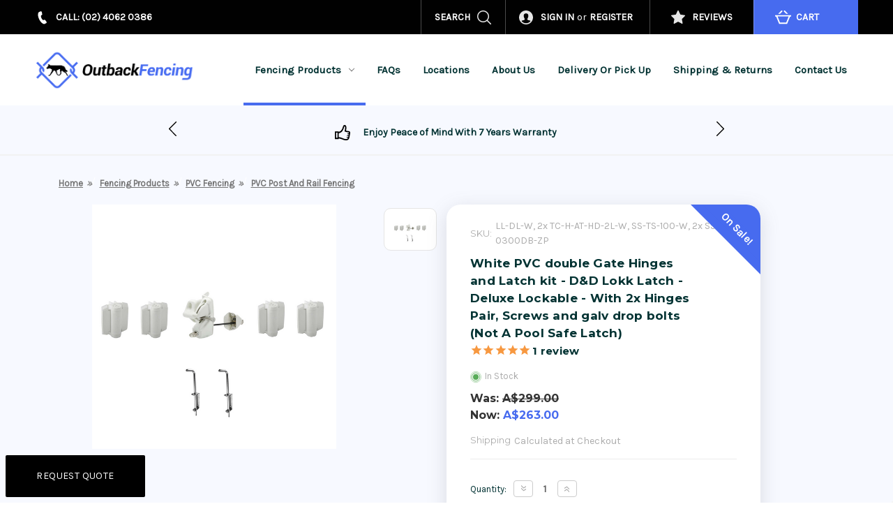

--- FILE ---
content_type: text/html; charset=UTF-8
request_url: https://www.outbackfencing.com.au/white-pvc-double-gate-hinges-and-latch-kit-d-d-lokk-latch-deluxe-lockable-with-2x-hinges-pair-screws-and-drop-bolts-not-a-pool-safe-latch/
body_size: 44106
content:




<!DOCTYPE html>
<html class="no-js    product__page  " lang="en">
    <head>
        
     

      





















        
        <style>
        
        
        .seo-hidden-links {
  position: absolute !important;
  left: -9999px !important;
  top: 0 !important;
  width: 1px !important;
  height: 1px !important;
  overflow: hidden !important;
  opacity: 0 !important;
  visibility: hidden !important;
}

        .footer-info-col[data-section-type="footer-webPages"] .footer-info-list li:first-child {
    display: none;
}

        
        .footer-payment-icons svg {
	height: 40px !important;
}
 
        body .common_div .hero{
            max-width: 1200px !important;
        }
        
        body .benefit-card .video_down_btn{
            margin-left: 0;
            pointer-events: none;
        }
        
           body  .list-contry {
	position: absolute;
	text-align: left;
	padding: 10px 20px;
	top: 50px;
	left: 0;
	background: #5B5959;
	width: 150px;
	opacity: 0;
	visibility: hidden;
}

   body  .list-contry h2 {
	margin: 0;
	font-size: 16px;
	text-align: left;
	color: #fff;
}

   body  .list-contry ul {
	margin: 0;
	padding: 0 0 0 10px;
}

   body  .list-contry * {
	color: #fff;
}

        
        body .sidebyside h2::after {
    left: 0 !important;
  transform: none !important;
}
.benefits-container{
    text-decoration: none !important;
}
        
        .category__page span.stamped-product-reviews-badge {
    padding: 0 20px 10px 20px;
}
        
        .category__page .category_list_view_custom span.stamped-product-reviews-badge {
            padding-left: 0;
        }
       
       
       #modal .form-action .qn-add-to-quote {
    position: absolute;
    bottom: -50px;
    left: 0;
    width: 90%;
    right: 0;
    margin: 0 auto;
}

.page-default .bottom_cart_new{
 padding:10px;   
}

.tabs-contents .bottom_cart_new{ display:none !important; }
        
.page-sidebar{
    display: none;
}

.previewCartWrapper .previewCart .previewCartList{
    display: flex !important;
    flex-direction: column-reverse !important;
}

.previewCartWrapper .previewCartItem.previewCartItem {
    border-top: 1px solid #e5e5e5 !important;
}
 


.category__page .bottom_cart_new {
    display: flex !important;
    position: relative;
    z-index: 99;
    min-height: 100px;
}

  .productView-img-container img{
    position: static !important;
    height: 350px !important;
}

.category__page .banners , .category_content_bottom {
    display: none !important;
}


.add_new_cart_btn_part .add-to-cart-wrapper {
    display: block !important;
}
 
 .left__products_part .productView-thumbnails .slick-next {
    right: 45px;
    left: auto;
    margin: 0 auto;
}

.left__products_part .slick-next {
    bottom: -55px !important;
    transform: rotate(90deg);
    transform-origin: top;
}

.top_collection_nav , .home_top_slider_new{
    display: none !important;
}

.slick-initialized.home_top_slider_new , .slick-initialized.top_collection_nav {
    display: block !important;
}



.product__page .faq_product_part_new , .product__page .video_product_part_new , .product__page .title_product_part_new{ display:none !important; }

.product_top_sale {
    position: absolute;
    right: -25px;
    color: #fff;
    transform: rotate(45deg);
    top: 25px;
    font-weight: 700;
}

.product_top_sale .sale-flag-sash, .product_top_sale .sold-out-flag-sash , .product_top_sale .sale-flag-sash, .product_top_sale .sold-out-flag-sash {
    position: static !important;
    transform: none !important;
}


.page-sidebar+.page-content{
    width: 100% !important;
}

.card-figcaption-body .button {
    max-width: 170px;
    width: 100%; 
}
        
        .common_btn_click{
                display: flex !important;
    align-items: center;
    justify-content: center;
        }
        
      .left_filter_block {
    display: flex;
    align-items: center;
}

.common_btn_click svg {
    width: 20px;
    height: 20px;
    margin-right: 5px;
}


.video_down_btn {
    background: #FA221C;
    width: 110px;
    text-align: center;
    line-height: 35px;
    color: #fff !important;
    border-radius: 5px;
    margin-left: 30px;
    text-decoration: none;
    display: flex;
    align-items: center;
    justify-content: center;
}
.video_down_btn:hover {
    color: #fff !important;
}

.video_down_btn  svg{
    margin-right: 5px;
}

.category__page .banners , .category_content_bottom {
    display: none !important;
}

 .grid_list_icon .grid_view {
        margin-right: 20px;
}

.home_top_slider_new {
    max-width: 1750px;
    margin: 0 auto;
    position: relative;
}

.home_top_slider_new{
    display: none !important;
}

.slick-initialized.home_top_slider_new{
    display: block !important;
}

.home_top_slider_new .slick-next {
    right: 0;
}

.home_top_slider_new .slick-prev {
    left: 0;
}

.actionBar-section .form-field{
    margin: 0;
}

.filter_top_parts {
    display: flex;
    align-items: center;
    justify-content: space-between;
        margin-bottom: 40px;
}

.grid_list_icon {
    display: flex;
}

.category__page .listItem-image {
    width: 100%;
    height: 250px;
    object-fit: contain;
}


.grid_list_icon .list_view , .grid_list_icon .grid_view {
    background: #f7f9ff;
    width: 90px;
    display: block;
    text-align: center;
    line-height: 40px;
    border-radius: 5px;
    color: #333333;
    font-weight: 500;
    border: 1px solid #f7f9ff;
    cursor: pointer;
}



.grid_list_icon .common_btn_click.active {
    border-color: #486bef;
}

.category__page .listItem-details {
    padding-right: 2rem;
}

.category__page .listItem-actions {
    vertical-align: middle;
    width: 28%;
}

.new_custom_section_product {
    display: block;
}

.category__page .category-header-image {
    width: 100%;
    height: 250px;
    object-fit: cover;
}
 
.shadow_div {
    padding: 0 10px;
}

.top_collection_nav{
    padding: 10px 0 0 0;
}
.top_collection_nav .slick-list {
    padding: 20px 0;
}
a.nav_collection_block {
    box-shadow: 0 1px 9px rgba(0, 0, 0, 0.10), 0 3px 3px rgba(0, 0, 0, 0.10);
    display: block;
    text-decoration: none;
}

a.nav_collection_block p{
    text-align: center !important;
    margin: 0 !important;
    padding: 5px !important;
    font-family: Montserrat, Arial, Helvetica, sans-serif;
}

.nav_collection_block img{
    display: block;
    height: 170px;
    object-fit: cover;
}

/*.faq_product_part_new {*/
/*    background: #f5f5f5;*/
/*    padding: 50px 50px;*/
/*}*/

.faq_product_part_new .container > div > div { 
    max-width: 100% !important;
    margin: 0 auto;
    padding: 50px 50px;
    background: #f5f5f5;
}


.video_with_slider{
    padding: 0 0 50px 0; 
}
.video_with_slider .container{
    max-width: 1000px !important;
    margin: 0 auto;
    padding:0;
}
.video_part_block {
    display: flex;
}



body a{
    font-weight: 700 !important;
    font-weight: bold !important;
}

body .navPage-subMenu a{
    font-weight: 400 !important;
    font-weight: normal !important;
}


.navPage-subMenu-item>.navPage-subMenu-action{
    font-weight: 700 !important;
}

.v_block_part {
    max-width: 33.33%;
    width: 100%;
    padding-right: 20px;
}
.video_part_block .v_block_part:last-child {
    padding-right: 0;
}

.video_with_slider .mCSB_scrollTools{
    opacity: 1 !important;
}

.video_with_slider .mCSB_scrollTools.mCSB_scrollTools_horizontal{
        background: #f7f9ff !important;
}

.mCS-dark-3.mCSB_scrollTools_horizontal .mCSB_dragger .mCSB_dragger_bar, .mCS-dark-3.mCSB_scrollTools_horizontal .mCSB_draggerRail, .mCS-light-3.mCSB_scrollTools_horizontal .mCSB_dragger .mCSB_dragger_bar, .mCS-light-3.mCSB_scrollTools_horizontal .mCSB_draggerRail {
    height: 16px !important;
    margin: 0 !important;
    background: #4f6de7;
    border-radius: 0 !important;
}

.mCSB_scrollTools .mCSB_dragger:hover .mCSB_dragger_bar {
    background: #4f6de7 !important;
    background-color:#4f6de7 !important;
}

.mCSB_scrollTools .mCSB_dragger.mCSB_dragger_onDrag .mCSB_dragger_bar, .mCSB_scrollTools .mCSB_dragger:active .mCSB_dragger_bar {
    background: #4f6de7 !important;
    background-color:#4f6de7 !important;
}
        
        

.product__page #main-content{
    margin-bottom: 0 !important;
}


        
        
            .new_custom_section_product details > summary {
    cursor: pointer;
    list-style: none;
    font-size: 14px;
    margin-bottom: 0;
    color: #4f6de7;
    font-weight: 900;
    font-family: Montserrat, Arial, Helvetica, sans-serif;
    padding-top: 10px;
    padding-bottom: 10px;
    padding-left: 15px;
}

 .new_custom_section_product details > p {
    margin-top: 0;
    padding: 0 20px; 
    color: #686868;
    font-weight: 500;
    font-family: Montserrat, Arial, Helvetica, sans-serif;
    font-size: 12px;
}
 .new_custom_section_product details  p:last-child {
     padding-bottom: 30px;
 }
    
 .new_custom_section_product details > summary{
     position: relative;
         padding-right: 9%;
 }
 .new_custom_section_product details > summary::before {
    color: #4f6de7;
}

.new_custom_section_product details > summary::after {
    content: "";
    width: 0;
    height: 0;
    border-left: 6px solid transparent;
    border-right: 6px solid transparent;
    border-top: 10px solid #4f6de7;
    position: absolute;
    top: 15px;
    right: 29px;
}

.new_custom_section_product details[open] > summary::after {
    width: 0;
    height: 0;
    border-left: 6px solid transparent;
    border-right: 6px solid transparent;
    border-bottom: 10px solid #4f6de7;
    border-top: 0;
}


.new_custom_section_product details ul {
    padding-left: 30px;
    padding-right: 30px;
    padding-bottom: 30px;
}

.new_custom_section_product details ul li {
    margin-bottom: 10px;
}

.new_custom_section_product details{
        background: #fff;
        max-width: 1000px;
        margin:0 auto;
        margin-bottom: 10px;
        
}
        
        .new_custom_section_product .transform_space_div{
                max-width: 1000px;
                margin: 0 auto;
                padding-top:35px;
                padding-bottom: 50px;
        }
        
.transform_space_div {
    display: flex;
    justify-content: space-between;
    margin: 0 -20px;
    padding-top: 70px;
    padding-bottom: 20px;
}

.transform_space_div .left_img_space {
    width: 50%;
    padding: 0 20px;
}

.transform_space_div .right_img_space {
    width: 50%;
    padding: 0 20px;
}


.transform_space_div .right_img_space .title{
    font-size: 28px;
    color: #4f6de7;
    font-weight: 700;
    line-height: 1.2;
    margin-top:0;
    margin-bottom: 25px;
}

.transform_space_div .right_img_space p {
    font-size: 12px;
    color: #010101;
    font-weight: 500;
    font-family: Montserrat, Arial, Helvetica, sans-serif;
}
.transform_space_div .right_img_space small {
    font-size: 12px;
    color: #4f6de7;
    font-weight: 700;
    font-family: Montserrat, Arial, Helvetica, sans-serif;
    margin-bottom: 25px;
    display: block;
}
.transform_space_div .right_img_space ul {
    margin: 0 0 10px 0 ;
}

.transform_space_div .right_img_space li {
    list-style: none;
    display: flex;
}


.transform_space_div .right_img_space .icon_img {
    width: 40px;
}

.transform_space_div .right_img_space .icon_img img{
    width: 100%;
}

.transform_space_div .right_img_space li p{
    max-width: calc(100% - 40px);
    padding-left: 20px;
     font-size: 12px;
    color: #010101;
    font-weight: 500;
    font-family: Montserrat, Arial, Helvetica, sans-serif;
}

a.contact_btn_transfer {
    max-width: 175px;
    width: 100%;
    background: #4f6de7;
    line-height: 36px;
    display: inline-block;
    text-align: center;
    color: #fff;
    text-decoration: none;
    font-weight: 700;
    border-radius: 5px;
}

a.contact_btn_transfer:hover{
    background: #000;
    color: #fff;
}



.category_content_bottom details {
    background: #fff;
    margin-bottom: 10px;
}
        
        .title_product_part_new .product_title {
            background: #4f6de7;
            line-height: 90px;
            text-align: center;
            color: #fff;
        }
        
        .title_product_part_new .product_title .title{
            font-size: 20px;
            font-weight: 600;
            font-family: Montserrat, Arial, Helvetica, sans-serif;
        }
        
       .title_product_part_new .product_desc_new {
    max-width: 1000px;
    margin: 0 auto;
    text-align: center;
    padding: 45px 0 25px 0;
    color: #4b4b4b;
    font-family: Montserrat, Arial, Helvetica, sans-serif;
    font-size: 12px;
    font-weight: 500;
    line-height: 20px;
}
        
        
        
       
         
        .dropdown--quickSearch .form-input{
            color: #000 !important;
        }
        
        .low_high_div dd{
            max-width: calc(100% - 18px);
            width: 100%;
        }
        
        
        @media (max-width: 767px) {
            
            .tab-content iframe { width:100% !important; }
            
            .category__page span.stamped-product-reviews-badge{
                    text-align: center;
                    
            }
            
            .o-video iframe {
        height: 250px;
        width: 100%;
    }
            
            .category__page .category_list_view_custom span.stamped-product-reviews-badge {
                text-align: left;
            }
            
            body .v_block_part{
                    max-width: 100%;
            }
            
             .productView-img-container img {
    position: static !important;
    height: 260px !important;
}
 .faq_product_part_new .container > div > div{
                    padding: 10px !important;
            }
            
             .title_product_part_new .product_title{
                    padding: 30px 0;
                        line-height: 1.7;
            }
            .faq_product_part_new{
                    padding: 50px 20px;
            }
            .new_custom_section_product .transform_space_div{
                flex-direction: column;
            }
            .transform_space_div .left_img_space {
            width: 100%;
            padding: 0 20px;
            margin-bottom: 30px;
            }
            .transform_space_div .right_img_space {
            width: 100%;
            padding: 0 20px;
            }
            
            .filter_top_parts {
    display: flex;
    align-items: center;
    justify-content: center;
    margin-bottom: 40px;
    flex-wrap: wrap;
}
            
            .left_filter_block{
                flex-wrap: wrap;
                justify-content: space-between;
    width: 100%;
            }
            
            .video_down_btn{
                    width: 90px;
            }
            
            .new_custom_section_product details > summary::after{
                right: 12px;
            }
            
            .new_custom_section_product details > summary{
                padding-right: 10% !important;
            }
            .title_product_part_new .product_title{
                    padding: 30px 20px;
                        line-height: 1.3;
            }
            
            .title_product_part_new .product_title .title{
                font-size: 16px;
            }
            .faq_product_part_new{
                    padding: 50px 0px;
            }
            .faq_product_part_new .container{ padding:0 !important; }
            .faq_product_part_new .container > div > div{
                    padding:30px 10px 20px 10px;
            }
            .new_custom_section_product .transform_space_div{
                flex-direction: column;
            }
            .transform_space_div .left_img_space {
            width: 100% !important;
            padding: 0 20px !important;
            margin-bottom: 30px;
            }
            .transform_space_div .right_img_space {
            width: 100% !important;
            padding: 0 20px !important;
            }
            
            .bottom_cart_new{
                flex-direction: column;
            }
            
            .category_list_view_custom .listItem-body , .category_list_view_custom  .listItem-figure {
    width: 100%;
}
            
            body .bottom_cart_new .low_high_div{
                display: block !important;
                margin-bottom: 15px;
            }
            
            .category__page .listItem-details {
    padding-right: 0;
}

.category__page .listItem-actions {
    vertical-align: middle;
    width: 100%;
    text-align: center;
}


.category_list_view_custom .listItem{
    padding-bottom: 25px;
}
            
            .product_listing_part .new_category_block li.product {
    background: transparent;
    width: 100%;
    overflow: visible;
}

.video_down_btn{
    margin-left: 10px;
    width: 120px;
}
            
        }
        
@media (min-width: 801px) {
    .navPages-list > .navPages-item:hover .navPage-subMenu{
        display: block;
        left: 0;
        width: 100%;
    }
    
    .navPages {
        height:auto; 
    }
    
    header.header{
        padding-top: 49px;
    }
    
    
    
    
        .bottom_header_part.fixed {
    	position: fixed;
    	top: 49px;
    	z-index: 9;
    	width: 100%;
    	height: auto !important;
    	box-shadow: 0px 2px 5px 0px rgba(0, 0, 0, 0.2);
    	transition: ease-in-out;
  
  
    }
    
    .top-header-part-new{
        position: fixed !important; 
        top: 0 !important;
        left: 0;
        width: 100% !important;
        right: 0;
    }
    
    .bottom_header_part.fixed.hide{
        opacity: 0;
        visibility: hidden;
        position: fixed;
        
    }
    
   
    
} 

@media (max-width: 991px) {
.category__page .listItem-actions {
    
    width: 41%;
}
}
@media (max-width: 801px) {
    
    .transform_space_div .right_img_space .title{
            font-size: 24px;
    }
    
    .navPages {
        height:600px !important;
    }
}

.right__part_product .price-section.price-section--withTax , .right__part_product .price-section.price-section--withTax.non-sale-price--withTax * {
	font-size: 16px;
	font-weight: 700;
	font-family: Montserrat,Arial,Helvetica,sans-serif;
}



.bottom_header_part .navPages-action.has-subMenu.is-open::before {
	opacity: 1;
	visibility: visible;
}
 
 #wishlist-dropdown li:last-child{
     display: none !important;
 }

#wishlist-dropdown li input{
    border: 0 !important;
}
.navPages-container{
    position: static !important;
} 

.mobile_view_part_rating{
    display: none !important;
}

.low_high_div {
	display: flex;
	align-items:flex-start;
	position: static;
  right: 0;
  top: 0;
  margin-bottom: 10px;
}

.cover_for_price_dv  .stamped-main-badge{
	order: -1;
}



.low_high_div dd{
    font-size: 13px !important;
    color: #ACACAC !important;
}

.cover_for_price_dv{
    position: relative;
  display: flex;
  flex-wrap: wrap;
  flex-direction: column;
  max-width: 250px;
}

.low_high_div svg{
	width: 18px;
	height: 18px;
	margin-right: 5px;
	margin-top: 2px;
}

main#main-content p a {
    text-decoration: none;
}

.free_shipping_div * {
	color: #ACACAC;
}

.low_high_div .productView-info-name {
	display: none;
}

.free_shipping_div {
	display: flex;
}


.footer-info-heading {
    font-size: 1rem !important;
    text-transform: inherit;
    color: #444 !important;
    font-family: Montserrat,Arial,Helvetica,sans-serif !important;
    letter-spacing: .25px !important;
    margin-bottom: .78571rem !important;
}

.for_mobile_only{
    display: none !important;
}

.bottom_header_part .navPages-action.is-open {
	background-color: transparent !important;
}

.for_mobile_only .button{
    position: absolute;
    width: 100%;
    height: 100%;
    opacity: 0;
} 

.for_mobile_only .form-action svg{
    width:100%;
}

.for_mobile_only .form-field.form-field--increments {
	display: none;
}

.for_mobile_only .form-action {
	position: relative;
}

.navUser-item--cart #cart-preview-dropdown {
	width: 300px;
}
 
 .previewCartAction .previewCartAction-viewCart .button , .previewCartItem-name a{
     color: #000 !important;
 }
 
.mobile_heading_divs , .mobile_view_only{
    display: none !important;
}

.mobile_heading_divs .productView-info * {
	color: #ACACAC;
}

.mobile_heading_divs .productView-info{
    margin-bottom: 7px !important;
}

.mobile_heading_divs .productView-title{
    margin-bottom: 12px !important;
    max-width: 100% !important;
}

.mobile_heading_divs .productView-product{
    border: 0 !important;
}

.product__page .container{
    padding: 0;
    max-width: 100%;
    overflow: hidden;
}

.left__products_part ol.breadcrumbs{
    text-align: left;
}

.left__products_part ol.breadcrumbs li:last-child{
    display: none !important;
}

.navUser-item--cart .navUser-action{
 display: flex;   
}

.product_main_part1 .container , .product_main_part .container{
    max-width: 91.71429rem;
    padding: 0 6rem;
}

.productView-description .tabs{
    border: 0 !important;
}

    .left__products_part .slick-next::before {
        background-image: none !important;
        content: "»";
        width: auto !important;
  height: auto !important;
    }
    .left__products_part .slick-prev::before {
        background-image: none !important;
        content: "»";
        width: auto !important;
  height: auto !important;
    }
    
    .form-radio:checked + .form-option{
        background: #476BEF !important;
        box-shadow: none !important;
        padding: 0 !important;
    }
    
    .right__part_product .button--primary {
	background-color: #476BEF !important;
	border-color: #476BEF !important;
	color: #fff !important;
	padding: 11px !important;
	width: 120px !important;
	font-weight: 700;
}

.left__products_part .slick-arrow{
    position: absolute;
  left: 0; 
  right: 0;
  margin: 0 auto;
  text-align: center;
  top: auto !important;
  background: transparent !important;
  padding: 0 !important;
  width: auto !important;
  height: auto !important;
  line-height: 1 !important;
}

.left__products_part .slick-prev{ 
   	top: -25px !important;
	transform: rotate(-90deg); 
	transform-origin: center;
}

.left__products_part .slick-next {
	bottom: -25px !important;
	transform: rotate(90deg);
	transform-origin: left;
}

.right__part_product .form.form-wishlist.form-action{
    position: absolute;
    left: 40%;
}
.productView-thumbnails .slick-list{
    margin: 0 !important;
}


.right__part_product .form.form-wishlist.form-action a {
	border: 0 !important;
	background: url('https://cdn11.bigcommerce.com/s-xby9svjnzd/images/stencil/original/image-manager/wishlist.png?t=1706604398');
	background-repeat: no-repeat;
	padding-left: 50px;
	text-align: right;
}

.right__part_product .form.form-wishlist.form-action i{
    display: none !important;
}
    
    .add-to-cart-buttons{
        padding: 0 !important;
        margin: 0 !important;
    }
    
    .form-radio:checked + .form-option span{
        color: #fff !important;
    }
    
    .productView-product{
        border-bottom: 1px solid #EDEDED !important;
    padding-bottom: 1rem !important;
    margin-bottom: 30px !important;
    }
    
    .productView-thumbnail-link{
        height: 55px !important;
    }
    
    .productView{
    margin: 0 !important;
  
  padding: 0 !important;
  
    }
    
    .product__page #main-content{
        margin-top: 0 !important;
    }
    
.product_main_part1 {
    border-top: 2px solid #F2F2F2 !important;
	background: #F7F9FF;
	position: relative;
	overflow: hidden; 
	padding-top: 30px;
	padding-bottom: 70px;
}
 
.productView-image{
    margin-top: 0 !important;
}

.productView-rating {
	padding: 5px 0 3px 0;
}

.right__part_product .form.form-wishlist.form-action{
    margin: 0 !important;
}

.productView-image + .productView-thumbnails {
	margin-top: 0 !important;
}

.right__part_product .productView-info *{
    color: #ACACAC;
}

.right__part_product .productView-info {
	display: flex;
	align-items: center;
	margin-bottom: 10px !important;
}

.right__part_product .productView-info-name.sku-label {
	margin-top: 0 !important;
	margin-bottom: 0 !important;
}
.right__part_product .productView-info-value {
	margin-bottom: 0 !important;
}
.productView-image{
    min-height: auto !important;
}



       .productView-img-container img{
    position: static !important;
    height: 350px !important;
}

.productView-img-container::after {
    display: none !important;
}

.productView-thumbnail-link{
    border: transparent;
    background: #fff;
  border-radius: 10px;
}

.left__products_part .breadcrumbs li{
    position: relative;
    padding-left: 20px;
}

.left__products_part .breadcrumbs li:first-child{
    padding: 0;
}

.productView-options .form-field{
    display: flex;
    align-items: center;
}

 .desktop_view_only .productView-thumbnail {
	width: 100% !important;
}

.productView-thumbnails {
	width: 120px !important;
	padding: 0 20px !important;
}
 
.left__products_part .breadcrumbs li:before{
    content: "»";
    position: absolute;
    left: 0;
    top: 0;
    font-size: 14px;
    color: #8D8D8D;
    font-weight: 700;
}

.form-field.form-field--increments {
	display: flex;
}

.form-label--alternate{
    font-family: Karla,Arial,Helvetica,sans-serif !important;
    color: #033334 !important;
    margin-bottom: 0 !important;
    margin-right: 10px !important;
}

.left__products_part .breadcrumbs li:first-child:before{
    display: none;
}

.productView-image{
    width: calc(100% - 120px);
}

.product_main_part1:before {
    content: "";
}

.product_main_part1:after {
    content: "";
}


.desktop_view_only  .productView-thumbnail.slick-slide {
	width: inherit !important;
}


.cover__div__product {
	display: flex;
	width: 100%;
	align-items: flex-start;
}


.cover__div__product .form-label--inlineSmall small{
    display: none !important;
}

.cover__div__product  .socialLinks{
    display: none;
}

.cover__div__product .left__products_part {
	width: 50%;
}

.cover__div__product .right__part_product {
	width: 50%;
	max-width: 450px;
	background: #fff;
	border-radius: 20px;
	box-shadow: rgba(100, 100, 111, 0.2) 0px 7px 29px 0px;
  padding: 20px;
  overflow: hidden;
  position: relative;
  margin-top: 40px;
  padding-bottom: 40px !important;
}

.cover__div__product .right__part_product:before {
    content: "";
    pointer-events: none;
    position: absolute;
    top: 0;
    right: 0;
     width: 0;
      height: 0;
      border-top: 100px solid #476BEF;
      border-left: 100px solid transparent;

}

.cover__div__product .price.price--withTax {
	font-size: 16px;
	color: #476BEF;
	font-weight: 700;
	display: inline-block;
	font-family: Montserrat,Arial,Helvetica,sans-serif;
}

.cover__div__product .form-option {
	border: 1px solid #EAEAEA !important;
	color: #033334 !important;
	margin-bottom: 0 !important;
	background: #F6F8FF !important;
	font-weight: 500 !important;
}

.form-action #qn-add-to-quote {
    position: absolute;
    bottom: 15px;
    left: 0;
    width: 90%;
    right: 0;
    margin: 0 auto;
}


.cover__div__product .productView-title {
	font-size: 17px;
	color: #033333;
	font-weight: 700;
	margin-top: 0 !important;
	max-width: 85%;
}

.cover__div__product .productView-details{
    width: 100% !important;
}
    
 .cover__div__product .productView-details , .cover__div__product .productView-details.product-data , .cover__div__product .left__products_part .productView-images{
       float: none;
 }
 
 .productView-details{
     padding-bottom: 0 !important;
 }

.cover__div__product .left__products_part .productView-images {
  width: 100%;
  display: flex;
  padding: 0 !important;
}


.left_block_top_part {
	display: flex;
	justify-content: space-between;
	align-items: center;
}
.navPages-action{
    text-transform: capitalize !important;
}


.navUser.top-header-part-new {
	background: #010101;
    padding: 0 100px;
}

.navUser.top-header-part-new * {
	color: #fff;
}

.navUser-item.navUser-item--cart {
	background: #476BEF;
	min-width: 150px;
	text-align: center;
	position: relative;
}


.navUser-item.navUser-item--cart span.navUser-item-cartLabel{
    position: relative;
      padding-left: 30px;
}

.navUser-item.navUser-item--cart .navUser-item-cartLabel::before {
	content: "";
	background: url('https://cdn11.bigcommerce.com/s-ardd7gpavo/images/stencil/original/image-manager/cart-icon.png?t=1705062039');
	width: 23px;
	height: 20px;
	position: absolute;
	left: 0;
	top: 50%;
	margin-top: -10px;
}

.top-header-part-new .navUser-item:first-child:after {
	display: none !important;
}

.top-header-part-new .navUser-item::after {
	content: "";
	width: 1px;
	height: 100%;
	background: rgba(247,247,247,0.30);
	position: absolute;
	left: 0;
	top: 0;
}

.top-header-part-new  .navUser-section .navUser-item{
    position: relative;
}

.top-header-part-new  .navUser-item{
    position: relative;
    padding: 0 20px !important;
}

.top-header-part-new  .navUser-action--quickSearch{
    position: relative;
    padding-right: 30px;
}

.top-header-part-new  .navUser-action--quickSearch:before{
   content: "";
  background: url('https://cdn11.bigcommerce.com/s-ardd7gpavo/images/stencil/original/image-manager/search-icon.png?t=1705062041');
  width: 20px;
  height: 20px;
  position: absolute;
  right: 0;
  top: 50%;
  margin-top: -10px;
}

.top-header-part-new  .navUser-item.navUser-item--account::before {
	content: "";
	position: absolute;
	background: url('https://cdn11.bigcommerce.com/s-ardd7gpavo/images/stencil/original/image-manager/account-icon.png?t=1705062038');
	width: 20px;
	height: 20px;
	left: 20px;
	top: 50%;
	margin-top: -10px;
}

.top-header-part-new .navUser-item.navUser-item--account{
    padding-left: 40px !important;
}

.reviews__link {
	display: flex;
	align-items: center;
}

.header_bottom_slider1 * {
    font-weight: 700;
}

.left_block_top_part .navUser-section{
    display: flex;
}

.top-header-part-new .navUser-action--quickSearch{
  padding-left: 0;
}

.phone_left_block {
	position: relative;
}

.phone_left_block a{
	padding-left: 30px;
	text-decoration: none;
}

.phone_left_block a:before {
	content: "";
	position: absolute;
	background: url('https://cdn11.bigcommerce.com/s-ardd7gpavo/images/stencil/original/image-manager/phone-icon.png?t=1705062040');
	width: 20px;
	height: 20px;
	left: 0;
	top: 50%;
	margin-top: -10px;
}

.bottom_header_part {
	display: flex;
	align-items: center;
	justify-content: space-between;
	padding: 0 100px !important;
	background: #fff;
	height:100%;
}

.header-logo.header-logo--center {
	width: 230px;
    margin: 0;
}

.countPill.cart-quantity{
    background-color: transparent;
    border-radius: inherit;
}

.countPill.cart-quantity.countPill--positive {
	font-size: 16px;
	margin: 0;
}

.countPill.cart-quantity.countPill--positive::before {
	content: "(";
}

.countPill.cart-quantity.countPill--positive::after {
	content: ")";
}

.navPages-list > li:nth-last-child(-n+3) {
	display: none;
}

.navPages-list > li:nth-child(2) {
	display: none;
}

.navPages-container{
    position: static;
}

.navPages-action{
    text-transform: capitalize;
    color: #033333 !important;
}

.header_bottom_slider1{
    margin: 0 !important;
    display: block !important;
    background: #F7F9FF;
    padding: 20px 0;
}

 
.header_bottom_slider1 .css-hkqm26 {
    padding: 0 !important;
    min-height: inherit !important;
}

.header_bottom_slider1 .bc-carousel__bullet{
    display: none !important;
}

.header_bottom_slider1 .css-mwwowe{
    background: transparent;
    height: auto;
    width: auto;
    opacity: 1;
}


.margin__top__zero {
	margin: 0 !important;
	padding: 0 !important;
}

.header_bottom_slider1 .css-1w3ufnn{
        margin-bottom: 0;
}

.header_bottom_slider1 .css-1w3ufnn{
    max-width: 800px;
    margin: 0 auto;
    text-align: center;
}

.header_bottom_slider1 .css-oigatv {
    font-size: 16px;
    font-weight: 700;
    color: #033333;
    margin: 0;
}


.header_bottom_slider1 .css-1m3by0h > path {
    fill: #000000;
}

.header_bottom_slider1 .css-1m3by0h {
    height: 21px;
    width: 15px;
    fill: none;
}

.bottom_header_part  .navPages-action{
    position: relative;
    padding-top: 40px;
    padding-bottom: 40px;
}


.bottom_header_part .navPage-subMenu{
    background-color: #F8F8F8 !important;
}

.bottom_header_part .navPage-subMenu-item .navPages-action{
    padding: 0 0 .35714rem !important;
}

.reviews__link {
	padding: 0 30px !important;
	border-left: 1px solid #4B4B4B;
}

.reviews__link img{
    padding-right:10px;
}
.reviews__link a{
    text-decoration: none;
}

.bottom_header_part  .navPages-action:before {
    content: "";
    width: 100%;
    height: 4px;
    position: absolute;
    bottom: 0;
    left: 0;
    right: 0;
    background: #486CEF;
    opacity: 0;
    visibility: hidden;
}

.bottom_header_part .navPages-list .navPages-item > .navPages-action.activePage:before{
    opacity: 1;
    visibility: visible;
}

header.header{
    border-bottom:0;
}

.phone_left_block{
    display:block !important;
}

.header_bottom_slider1.margin__top__zero {
	padding: 20px 0 !important;
}

.header_bottom_slider1 .css-ifr9xu {
	width: auto;
}

.header_bottom_slider1 .css-ifr9xu p{
    position: relative;
    padding-left:40px;
    font-size: 14px !important;
}
.header_bottom_slider1 .css-ifr9xu  p:before{
    content: "";
    background: url('https://cdn11.bigcommerce.com/s-xby9svjnzd/images/stencil/original/image-manager/iconmonstr-thumb-10.png?t=1706390252')no-repeat;
    position: absolute;
    left: 0;
    top: 0;
    width:22px;
    height: 22px;
}

.product__page .footer .container{
    padding: 0 6rem;
    max-width: 91.71429rem;
}


@media ( max-width: 1400px ) {
    .navUser.top-header-part-new {
    padding: 0 50px !important;
}
    .bottom_header_part{
            padding: 0 50px !important;
    }
}

@media ( max-width: 1200px ) {
    .navUser.top-header-part-new {
    padding: 0 20px !important;
}
    .bottom_header_part{
            padding: 0 20px !important;
    }
    
    .navUser-item-cartLabel {
     display: block !important;
}
}


@media ( max-width: 1070px ) {
    .header-logo.header-logo--center {
    width: 180px;
    margin: 0;
}
    .bottom_header_part  .navPages-action {
    position: relative;
    padding-top: 20px;
    padding-bottom: 20px;
}
}

@media ( max-width: 1040px ) {
    .bottom_header_part{
        flex-direction: column;
        padding-top: 20px !important;
    }
    .bottom_header_part .navPages-action{
            padding-left: 10px;
            padding-right: 10px;
    }
    
    .bottom_header_part {
    flex-direction: column;
    padding-top: 45px !important;
}
    
    .header_bottom_slider1 {
    margin: 0 !important;
    display: block !important;
    background: #F7F9FF;
    padding: 10px 0;
    padding-top: 60px;
}
    .navUser.top-header-part-new{
        padding-right: 0 !important;
    }
    
    .navUser{
        top: 24px;
    }
    
    .header-logo.header-logo--center {
    width: 200px;
    margin: 0;
}

.product__page .header_bottom_slider1{
    padding-top: 15px;
}

.right__part_product .form.form-wishlist.form-action{
    left: 45%; 
}

.product_main_part1 .container, .product_main_part .container {
	max-width: 100%;
	padding: 0 2rem;
}

}


@media ( max-width: 857px ) {
    .top-header-part-new .navUser-item.navUser-item--account , .reviews__link , .navUser-item.search__part__li {
	display: none;
}

.header-logo-image-unknown-size {
	max-height: inherit !important;
	width: 100%;
}
.header-logo__link{
    width: 180px !important;
    z-index: 1 !important;
}
  .bottom_header_part {
    flex-direction: column;
    padding-top: 51px !important;
}

.navUser-item--cart a {
	display: flex !important;
}

.navPages-container.is-open {
    padding-top: 0 !important; 
    width: 100% !important;
} 
.header_bottom_slider1 .css-ifr9xu p {
	position: relative;
	padding-left: 30px;
	display: flex;
	align-items: center;
	font-size: 12px !important;
	line-height: 22px;
}

.cover__div__product .left__products_part .productView-images{
    flex-direction: column;
}
.desktop_view_only{
    display:none !important;
}
.mobile_view_only{
    display: flex !important;
}

.productView-thumbnails{
    width: 100% !important;
    padding: 0 !important;
}

.productView-thumbnails .slick-next {
	right: 0;
	bottom: auto !important;
	transform: none;
	left: auto;
	top: 50% !important;
	margin-top: -4px;
}

.productView-thumbnails .slick-prev {
	left: 0 !important;
	right: auto;
	transform: rotate(-180deg);
	top: 50% !important;
	margin-top: -15px;
}

.productView-thumbnail-link{
    margin: 0 auto !important;
    max-width: 70px !important;
}

.cover__div__product{
    flex-direction: column;
}

.cover__div__product .left__products_part {
	width: 100%;
	max-width:450px;
	margin: 0 auto !important;
}

.cover__div__product .right__part_product{
    width: 100%;
  max-width:450px;
  margin: 0 auto !important;
}

.productView-image {
	width: 100%;
	padding-bottom: 20px !important;
}

.mobile_view_only{
 padding: 0 20px !important;   
}
.mobile_view_only .slick-disabled {
	cursor: default;
	opacity: 1;
}

}

@media ( max-width: 800px ) {
    
    .transform_space_div{
        flex-wrap: wrap;
    }
    
    header.header{
        height: auto !important;
    }
    
.bottom_header_part .navPages-list .navPages-item > .navPages-action.activePage::before {
	display: none !important;
}

.bottom_header_part .navPages-action.has-subMenu.is-open::before {
	opacity: 0;
	visibility: hidden;
}

.low_high_div{
    display: none !important;
}

.cover_for_price_dv{
    width: 250px;
}

.mobile_view_part_rating #stamped-badge-widget {
    display: block !important;
}
 .mobile_view_part_rating .low_high_div{
     display: flex !important;
     top: 0 !important;
 }

.mobile_view_part_rating .price-section.price-section--withTax {
	display: none;
}

.low_high_div dd{
    margin: 0 !important;
}


.mobile_view_part_rating .low_high_div{
    display: flex !important;
}

.mobile_view_part_rating{
    display: flex !important;
}


   .bottom_header_part .navPage-subMenu {
    background-color: inherit !important;
}
    
.product__page .header_bottom_slider1 {
	padding-top: 65px;
}

.productView-options{
    text-align: left !important;
}

.right__part_product .form.form-wishlist.form-action a{
    width:40px;
    height: 35px;
    padding: 0 !important;
    margin: 0 !important;
}

.right__part_product .form.form-wishlist.form-action a span{
    display: none !important;
}

.right__part_product .form.form-wishlist.form-action {
	left: 51%;
}

.mobile_view_only{
 padding: 0 !important;   
 margin: 0 !important;
}

.productView-thumbnails .slick-prev{
    left: -15px !important;
    margin-top: -8px !important;
}

.productView-thumbnails .slick-next{
    margin-top: -10px !important;
    right: -15px !important;
}



.left__products_part ol.breadcrumbs {
	display: flex !important;
	flex-wrap: wrap;
}

.right__part_product .productView-info{
    display: none !important;
}
 
.right__part_product .productView-title{
    display: none !important;
}

.right__part_product .productView-rating{
    display: none !important;
}

.productView-options .form-field{
    flex-wrap: wrap;
}

.productView-options .form-field .form-label{
    margin-bottom: 7px !important ;
    width: 100%;
}

.cover__div__product .right__part_product::before {
	border-top: 76px solid #476BEF;
	border-left: 76px solid transparent;
}

.productView-product{
    margin-bottom: 20px !important;
}
.cover__div__product .right__part_product{
    padding: 30px 20px 0 20px;
}

.mobile_heading_divs , .header_bottom_slider1 .css-zv74ld{
    display: block !important;
}

.header_bottom_slider1 .css-1m3by0h {
	height: 12px;
	width: 15px;
	fill: none;
}

.product_main_part1{
    padding-top: 20px !important;
}

.dropdown-menu.is-open.f-open-dropdown{
    width: 300px !important;
}


.transform_space_div .right_img_space{
    width: 100%;
}

.transform_space_div .left_img_space {
    width: 100%;
    padding: 0 20px;
}

}



.mobileMenu-toggle .mobileMenu-toggleIcon, .mobileMenu-toggle .mobileMenu-toggleIcon::after, .mobileMenu-toggle .mobileMenu-toggleIcon::before {
	width: 30px !important;
}

.mobileMenu-toggle .mobileMenu-toggleIcon::before {
	width: 25px !important;
}

.mobileMenu-toggle .mobileMenu-toggleIcon::after {
	width: 20px !important;
}

.mobileMenu-toggle.is-open .mobileMenu-toggleIcon::after {
	bottom: 0;
	transform: rotate(-45deg);
	width: 30px !important;
}

.mobileMenu-toggle.is-open .mobileMenu-toggleIcon::before {
	top: 0;
	transform: rotate(45deg);
	width: 30px !important;
}


.category_list_view_custom .productList .product {
    width: 100% !important;
    max-width: 100%;
}

.category_list_view_custom .listItem {
    margin: 0;
    max-width: none;
    width: auto;
    display: table;
    width: 100%;
    background-color: #f7f9fd !important;
    border-radius: 5px;
    box-shadow: 0 0 15px rgba(0, 0, 0, .1);
    padding: 10px;
}

.product_listing_part .new_category_block .category_list_view_custom .ribbon-top-left1 {
    top: -20px;
    left: -20px;
}

.category_list_view_custom  .listItem-figure {
    width: 40%;
}

.category_list_view_custom .listItem-body {
    padding-left: 1.28571rem;
    padding-right: .78571rem;
    width: 60%;
}

.listItem-title{
    font-size: 15px !important;
    margin-bottom: 15px !important;
}
.listItem-title a{
color: #556fdf;
}






</style>
        
        <title>White PVC Double Gate Hinges &amp; Latch Deluxe Kit</title>
        <link rel="dns-prefetch preconnect" href="https://cdn11.bigcommerce.com/s-ardd7gpavo" crossorigin><link rel="dns-prefetch preconnect" href="https://fonts.googleapis.com/" crossorigin><link rel="dns-prefetch preconnect" href="https://fonts.gstatic.com/" crossorigin>
        
       
        
         
        
         

        <link href="https://cdn11.bigcommerce.com/s-ardd7gpavo/product_images/Screen%20Shot%202022-04-12%20at%205.27.11%20pm.png?t=1649750326" rel="shortcut icon">
        <meta name="viewport" content="width=device-width, initial-scale=1">
        
        
      
                <meta property="product:price:amount" content="263" /><meta property="product:price:currency" content="AUD" /><meta property="og:price:standard_amount" content="299" /><meta property="og:url" content="https://www.outbackfencing.com.au/white-pvc-double-gate-hinges-and-latch-kit-d-d-lokk-latch-deluxe-lockable-with-2x-hinges-pair-screws-and-drop-bolts-not-a-pool-safe-latch/" /><meta property="og:site_name" content="Outback Fencing" /><meta name="keywords" content="fencing suplies, fencing supplier, Colorbond fencing, Fencing Panels, Outback Fencing, Slat fencing, black pool fencing, aluminium pool fencing, PVC fencing, framless glass pool fencing, security fencing"><meta name="description" content="Shop the Master Range Sq.Post/Wall To Glass Hinge Pair for a seamless and stylish glass installation. High-quality hinges for a secure and durable solution.">
             
                    <link  rel='canonical' href='https://www.outbackfencing.com.au/white-pvc-double-gate-hinges-and-latch-kit-d-d-lokk-latch-deluxe-lockable-with-2x-hinges-pair-screws-and-drop-bolts-not-a-pool-safe-latch/' /><meta name='platform' content='bigcommerce.stencil' /><meta property="og:type" content="product" />
<meta property="og:title" content="White PVC double Gate Hinges and Latch kit - D&amp;D Lokk Latch - Deluxe Lockable - With 2x Hinges Pair, Screws and galv drop bolts (Not A Pool Safe Latch)" />
<meta property="og:description" content="Shop the Master Range Sq.Post/Wall To Glass Hinge Pair for a seamless and stylish glass installation. High-quality hinges for a secure and durable solution." />
<meta property="og:image" content="https://cdn11.bigcommerce.com/s-ardd7gpavo/products/300/images/878/PVC_double_latch_kit__79951.1650429456.386.513.png?c=2" />
<meta property="og:availability" content="instock" />
<meta property="pinterest:richpins" content="enabled" />
              
             

     




        
        
      


<script type="application/ld+json">
    {
  "@context": "https://www.schema.org/",
  "@type": "LocalBusiness",
  "name": "Outback Fencing - Brisbane",
  "url": "https://www.outbackfencing.com.au/",
  "@id": "https://www.outbackfencing.com.au/#LocalBusiness",
  "logo": "https://cdn11.bigcommerce.com/s-ardd7gpavo/images/stencil/original/outback-fencing-03-copy_copy_4_1664425717__16247.original.png",
  "image": "https://cdn11.bigcommerce.com/s-ardd7gpavo/images/stencil/original/outback-fencing-03-copy_copy_4_1664425717__16247.original.png",
  "description": "Outback Fencing is here to help you choose the right fence for your property and deliver it right to your door. We provide high quality fencing, designed for the unique climate and style of your Australian home",
  "telephone": "0737094410",
  "sameAs": [
	"https://www.facebook.com/outbackfencingaus/", "https://www.instagram.com/outbackfencing/",
        "https://www.linkedin.com/company/outback-fencing/"],
  "openingHoursSpecification": [
    {
     "@type": "OpeningHoursSpecification",
      "dayOfWeek": [
       "Monday",
       "Tuesday",
       "Wednesday",
       "Thursday",
       "Friday"     
     ],
     "opens": "07:00",
     "closes": "15:00"
   }],
  "priceRange": "$$$",
  "address": {
	"@type": "PostalAddress",
	"streetAddress": "Warehouse, St Vincents Rd",
	"addressLocality": "Virginia",
	"addressRegion": "QLD",
	"postalCode": "4014",
	"addressCountry": "Australia"
		},
  "location": {
	"@type": "Place",
	"geo": {
	"@type": "GeoCoordinates",
		"latitude": "30.0000",
		"longitude": "-130.0000"
			}
		},
  "areaServed": [{
	"@type": "City",
	"name": ["Brisbane"]
		}],
"department": [
	{
	"@type": "LocalBusiness",
	"name": "Outback Fencing - Gold Coast",
	"description": "Outback Fencing is here to help you choose the right fence for your property and deliver it right to your door. We provide high quality fencing, designed for the unique climate and style of your Australian home",
	"image": "https://cdn11.bigcommerce.com/s-ardd7gpavo/images/stencil/original/outback-fencing-03-copy_copy_4_1664425717__16247.original.png",
	"telephone": "0756193263",
        "priceRange": "$$$",
	"address": {
		"@type": "PostalAddress",
		"streetAddress": "Barnett Pl",
		"addressLocality": "Molendinar",
		"addressRegion": "QLD",
		"postalCode": "4214",
		"addressCountry": "Australia"
		},
	"location": {
		"@type": "Place",
		"geo": {
			"@type": "GeoCoordinates",
			"latitude": "98.8329126",
			"longitude": "-26.4652584"
			}
		},
	"areaServed": [{
		"@type": "City",
		"name": ["Gold Coast"]			
		}]
	},
{
	"@type": "LocalBusiness",
	"name": "Outback Fencing - Perth",
	"description": "Outback Fencing is here to help you choose the right fence for your property and deliver it right to your door. We provide high quality fencing, designed for the unique climate and style of your Australian home",
	"image": "https://cdn11.bigcommerce.com/s-ardd7gpavo/images/stencil/original/outback-fencing-03-copy_copy_4_1664425717__16247.original.png",
	"telephone": "0861705004",
        "priceRange": "$$$",
	"address": {
		"@type": "PostalAddress",
		"streetAddress": "Marriott Rd",
		"addressLocality": "Jandakot",
		"addressRegion": "WA",
		"postalCode": "6164",
		"addressCountry": "Australia"
		},
	"location": {
		"@type": "Place",
		"geo": {
			"@type": "GeoCoordinates",
			"latitude": "115.876405",
			"longitude": "-32.091698"
			}
		},
	"areaServed": [{
		"@type": "City",
		"name": ["Perth"]			
		}]
	},
{
	"@type": "LocalBusiness",
	"name": "Outback Fencing - Newcastle",
	"description": "Outback Fencing is here to help you choose the right fence for your property and deliver it right to your door. We provide high quality fencing, designed for the unique climate and style of your Australian home",
	"image": "https://cdn11.bigcommerce.com/s-ardd7gpavo/images/stencil/original/outback-fencing-03-copy_copy_4_1664425717__16247.original.png",
	"telephone": "0240620386",
        "priceRange": "$$$",
	"address": {
		"@type": "PostalAddress",
		"streetAddress": "Pennant St",
		"addressLocality": "Cardiff",
		"addressRegion": "NSW",
		"postalCode": "2285",
		"addressCountry": "Australia"
		},
	"location": {
		"@type": "Place",
		"geo": {
			"@type": "GeoCoordinates",
			"latitude": "151.6427683",
			"longitude": "-32.9412817"
			}
		},
	"areaServed": [{
		"@type": "City",
		"name": ["Newcastle"]			
		}]
	},
{
	"@type": "LocalBusiness",
	"name": "Outback Fencing - Adelaide",
	"description": "Outback Fencing is here to help you choose the right fence for your property and deliver it right to your door. We provide high quality fencing, designed for the unique climate and style of your Australian home",
	"image": "https://cdn11.bigcommerce.com/s-ardd7gpavo/images/stencil/original/outback-fencing-03-copy_copy_4_1664425717__16247.original.png",
	"telephone": "0872282126",
        "priceRange": "$$$",
	"address": {
		"@type": "PostalAddress",
		"streetAddress": "Churchill Rd",
		"addressLocality": "Kilburn",
		"addressRegion": "SA",
		"postalCode": "5084",
		"addressCountry": "Australia"
		},
	"location": {
		"@type": "Place",
		"geo": {
			"@type": "GeoCoordinates",
			"latitude": "151.6427683",
			"longitude": "-32.9412817"
			}
		},
	"areaServed": [{
		"@type": "City",
		"name": ["Adelaide"]			
		}]
	},
	{
	"@type": "LocalBusiness",
	"name": "Outback Fencing - West Melbourne",
	"description": "Outback Fencing is here to help you choose the right fence for your property and deliver it right to your door. We provide high quality fencing, designed for the unique climate and style of your Australian home",
	"image": "https://cdn11.bigcommerce.com/s-ardd7gpavo/images/stencil/original/outback-fencing-03-copy_copy_4_1664425717__16247.original.png",
	"telephone": "0387643093",
        "priceRange": "$$$",
	"address": {
		"@type": "PostalAddress",
		"streetAddress": "Studley Ct",
		"addressLocality": "Derrimut",
		"addressRegion": "VIC",
		"postalCode": "3026",
		"addressCountry": "Australia"
		},
	"location": {
		"@type": "Place",
		"geo": {
			"@type": "GeoCoordinates",
			"latitude": "144.783744",
			"longitude": "-37.791434"
			}
		},
	"areaServed": [{
		"@type": "City",
		"name": ["West Melbourne"]			
		}]
	}]
}


</script>


<!-- START: Outback Fencing Hidden Internal Links Block (SEO Safe) -->
<div class="seo-hidden-links" aria-hidden="true">
  <!-- Blog: Choosing the Right Fencing -->
  <a href="https://www.outbackfencing.com.au/blog/choosing-the-right-fencing-to-protect-your-commercial-or-urban-farm/" title="Choosing the Right Fencing for Your Commercial or Urban Farm">
    Read our guide on choosing the right fencing for commercial or urban farms
  </a>
  <a href="https://www.outbackfencing.com.au/blog/choosing-the-right-fencing-to-protect-your-commercial-or-urban-farm/" title="Choosing the Right Fencing for Your Commercial or Urban Farm">
    Learn more about protecting your farm with the right fencing
  </a>

  <!-- Product: SuperSupport -->
  <a href="https://www.outbackfencing.com.au/supersupport/" title="SuperSupport Retaining Wall Accessory">
    Shop SuperSupport for stable retaining wall installations
  </a>
  <a href="https://www.outbackfencing.com.au/supersupport/" title="SuperSupport Retaining Wall Accessory">
    SuperSupport is essential for secure retaining walls
  </a>
  <a href="https://www.outbackfencing.com.au/supersupport/" title="SuperSupport Retaining Wall Accessory">
    Check out SuperSupport for retaining wall projects
  </a>

  <!-- Product: Super Bracket -->
  <a href="https://www.outbackfencing.com.au/super-bracket-90mmw-x-6mmd-x-610mml/" title="Super Bracket 90x6x610mm">
    Shop Super Bracket 90x6x610mm for retaining wall fences
  </a>
  <a href="https://www.outbackfencing.com.au/super-bracket-90mmw-x-6mmd-x-610mml/" title="Super Bracket 90x6x610mm">
    Super Bracket is ideal for attaching fences to retaining walls
  </a>
  <a href="https://www.outbackfencing.com.au/super-bracket-90mmw-x-6mmd-x-610mml/" title="Super Bracket 90x6x610mm">
    Pair your retaining wall with SuperSupport brackets
  </a>

  <!-- Sitemap: Categories -->
  <a href="https://www.outbackfencing.com.au/sitemap/categories" title="Outback Fencing Sitemap Categories">
    Browse all product categories via our sitemap
  </a>
  <a href="https://www.outbackfencing.com.au/sitemap/categories" title="Outback Fencing Sitemap Categories">
    View our full product categories here
  </a>
  <a href="https://www.outbackfencing.com.au/sitemap/categories" title="Outback Fencing Sitemap Categories">
    Check our categories sitemap for all fencing products
  </a>
</div>


<!-- START: Outback Fencing Hidden Internal Links Block (SEO Safe) -->
<div class="seo-hidden-links" aria-hidden="true">

  <!-- Blog Tags & Guides -->
  <a href="https://www.outbackfencing.com.au/blog/tag/fencing+types" title="Fencing Types">Fencing Types Blog</a>
  <a href="https://www.outbackfencing.com.au/blog/tag/full+privacy" title="Full Privacy Fencing">Full Privacy Fencing Blog</a>
  <a href="https://www.outbackfencing.com.au/blog/best-lowmaintenance-fencing-a-guide-for-aussie-homeowners/" title="Low Maintenance Fencing Guide">Low Maintenance Fencing Guide</a>
  <a href="https://www.outbackfencing.com.au/blog/tag/Fencing" title="Fencing Blog">Fencing Blog</a>
  <a href="https://www.outbackfencing.com.au/blog/tag/laws" title="Fencing Laws">Fencing Laws</a>
  <a href="https://www.outbackfencing.com.au/blog/tag/post+and+rail+fencing" title="Post & Rail Fencing">Post & Rail Fencing Blog</a>
  <a href="https://www.outbackfencing.com.au/blog/front-garden-design-ideas-how-to-improve-your-homes-street-appeal/" title="Front Garden Design Ideas">Front Garden Design Ideas</a>
  <a href="https://www.outbackfencing.com.au/blog/tag/farm+fencing" title="Farm Fencing">Farm Fencing Blog</a>
  <a href="https://www.outbackfencing.com.au/blog/tag/Fencing+laws" title="Fencing Laws Blog">Fencing Laws Blog</a>
  <a href="https://www.outbackfencing.com.au/blog/top-7-best-fencing-styles-for-contemporary-homes/" title="Best Fencing Styles for Contemporary Homes">Best Fencing Styles</a>
  <a href="https://www.outbackfencing.com.au/blog/tag/standards" title="Fencing Standards">Fencing Standards</a>
  <a href="https://www.outbackfencing.com.au/blog/tag/pros+and+cons+to+fencing" title="Pros & Cons of Fencing">Pros & Cons of Fencing</a>
  <a href="https://www.outbackfencing.com.au/blog/tag/regulations" title="Fencing Regulations">Fencing Regulations</a>
  <a href="https://www.outbackfencing.com.au/blog/tag/how+to+install+full+privacy+fencing" title="Install Full Privacy Fencing">Install Full Privacy Fencing</a>
  <a href="https://www.outbackfencing.com.au/blog/tag/install+guide" title="Fencing Install Guide">Fencing Install Guide</a>
  <a href="https://www.outbackfencing.com.au/blog/tag/Garden+fencing" title="Garden Fencing">Garden Fencing Blog</a>
  <a href="https://www.outbackfencing.com.au/blog/tag/disputes" title="Fencing Disputes">Fencing Disputes</a>
  <a href="https://www.outbackfencing.com.au/blog/tag/suppliers" title="Fencing Suppliers">Fencing Suppliers</a>
  <a href="https://www.outbackfencing.com.au/blog/tag/Pvc+fencing" title="PVC Fencing">PVC Fencing Blog</a>
  <a href="https://www.outbackfencing.com.au/blog/benefits-of-powder-coated-fencing/" title="Powder Coated Fencing Benefits">Powder Coated Fencing Benefits</a>
  <a href="https://www.outbackfencing.com.au/blog/10-most-versatile-colorbond-colours/" title="Colorbond Fencing Colors">Colorbond Fencing Colors</a>
  <a href="https://www.outbackfencing.com.au/blog/tag/boundary+fence" title="Boundary Fencing">Boundary Fencing</a>
  <a href="https://www.outbackfencing.com.au/products/" title="Fencing Products">Fencing Products</a>
  <a href="https://www.outbackfencing.com.au/blog/tag/best+types+of+fencing" title="Best Types of Fencing">Best Types of Fencing</a>
  <a href="https://www.outbackfencing.com.au/blog/tag/pvc+fencing+cost" title="PVC Fencing Cost">PVC Fencing Cost</a>
  <a href="https://www.outbackfencing.com.au/blog/tag/Garden" title="Garden Fencing">Garden Fencing Blog</a>
  <a href="https://www.outbackfencing.com.au/blog/benefits-of-powder-coated-fencing/" title="Powder Coated Fencing Benefits">Powder Coated Fencing Benefits</a>

</div>





        <script>
            document.documentElement.className = document.documentElement.className.replace('no-js', 'js');
        </script>

        <script>
    function browserSupportsAllFeatures() {
        return window.Promise
            && window.fetch
            && window.URL
            && window.URLSearchParams
            && window.WeakMap
            // object-fit support
            && ('objectFit' in document.documentElement.style);
    }

    function loadScript(src) {
        var js = document.createElement('script');
        js.src = src;
        js.onerror = function () {
            console.error('Failed to load polyfill script ' + src);
        };
        document.head.appendChild(js);
    }

    if (!browserSupportsAllFeatures()) {
        loadScript('https://cdn11.bigcommerce.com/s-ardd7gpavo/stencil/442ee8a0-1f8d-013d-bc82-7a768f0f9788/e/be9807c0-d458-013e-f8fe-3e73ab65dab6/dist/theme-bundle.polyfills.js');
    }
</script>
        <script>window.consentManagerTranslations = `{"locale":"en","locales":{"consent_manager.data_collection_warning":"en","consent_manager.accept_all_cookies":"en","consent_manager.gdpr_settings":"en","consent_manager.data_collection_preferences":"en","consent_manager.manage_data_collection_preferences":"en","consent_manager.use_data_by_cookies":"en","consent_manager.data_categories_table":"en","consent_manager.allow":"en","consent_manager.accept":"en","consent_manager.deny":"en","consent_manager.dismiss":"en","consent_manager.reject_all":"en","consent_manager.category":"en","consent_manager.purpose":"en","consent_manager.functional_category":"en","consent_manager.functional_purpose":"en","consent_manager.analytics_category":"en","consent_manager.analytics_purpose":"en","consent_manager.targeting_category":"en","consent_manager.advertising_category":"en","consent_manager.advertising_purpose":"en","consent_manager.essential_category":"en","consent_manager.esential_purpose":"en","consent_manager.yes":"en","consent_manager.no":"en","consent_manager.not_available":"en","consent_manager.cancel":"en","consent_manager.save":"en","consent_manager.back_to_preferences":"en","consent_manager.close_without_changes":"en","consent_manager.unsaved_changes":"en","consent_manager.by_using":"en","consent_manager.agree_on_data_collection":"en","consent_manager.change_preferences":"en","consent_manager.cancel_dialog_title":"en","consent_manager.privacy_policy":"en","consent_manager.allow_category_tracking":"en","consent_manager.disallow_category_tracking":"en"},"translations":{"consent_manager.data_collection_warning":"We use cookies (and other similar technologies) to collect data to improve your shopping experience.","consent_manager.accept_all_cookies":"Accept All Cookies","consent_manager.gdpr_settings":"Settings","consent_manager.data_collection_preferences":"Website Data Collection Preferences","consent_manager.manage_data_collection_preferences":"Manage Website Data Collection Preferences","consent_manager.use_data_by_cookies":" uses data collected by cookies and JavaScript libraries to improve your shopping experience.","consent_manager.data_categories_table":"The table below outlines how we use this data by category. To opt out of a category of data collection, select 'No' and save your preferences.","consent_manager.allow":"Allow","consent_manager.accept":"Accept","consent_manager.deny":"Deny","consent_manager.dismiss":"Dismiss","consent_manager.reject_all":"Reject all","consent_manager.category":"Category","consent_manager.purpose":"Purpose","consent_manager.functional_category":"Functional","consent_manager.functional_purpose":"Enables enhanced functionality, such as videos and live chat. If you do not allow these, then some or all of these functions may not work properly.","consent_manager.analytics_category":"Analytics","consent_manager.analytics_purpose":"Provide statistical information on site usage, e.g., web analytics so we can improve this website over time.","consent_manager.targeting_category":"Targeting","consent_manager.advertising_category":"Advertising","consent_manager.advertising_purpose":"Used to create profiles or personalize content to enhance your shopping experience.","consent_manager.essential_category":"Essential","consent_manager.esential_purpose":"Essential for the site and any requested services to work, but do not perform any additional or secondary function.","consent_manager.yes":"Yes","consent_manager.no":"No","consent_manager.not_available":"N/A","consent_manager.cancel":"Cancel","consent_manager.save":"Save","consent_manager.back_to_preferences":"Back to Preferences","consent_manager.close_without_changes":"You have unsaved changes to your data collection preferences. Are you sure you want to close without saving?","consent_manager.unsaved_changes":"You have unsaved changes","consent_manager.by_using":"By using our website, you're agreeing to our","consent_manager.agree_on_data_collection":"By using our website, you're agreeing to the collection of data as described in our ","consent_manager.change_preferences":"You can change your preferences at any time","consent_manager.cancel_dialog_title":"Are you sure you want to cancel?","consent_manager.privacy_policy":"Privacy Policy","consent_manager.allow_category_tracking":"Allow [CATEGORY_NAME] tracking","consent_manager.disallow_category_tracking":"Disallow [CATEGORY_NAME] tracking"}}`;</script>

        <script>
            window.lazySizesConfig = window.lazySizesConfig || {};
            window.lazySizesConfig.loadMode = 1;
        </script>
       
        <script async src="https://cdn11.bigcommerce.com/s-ardd7gpavo/stencil/442ee8a0-1f8d-013d-bc82-7a768f0f9788/e/be9807c0-d458-013e-f8fe-3e73ab65dab6/dist/theme-bundle.head_async.js"></script>
        <link href="https://fonts.googleapis.com/css?family=Montserrat:700,500,400%7CKarla:400&display=block" rel="stylesheet">
        
        <link rel="preload" href="https://cdn11.bigcommerce.com/s-ardd7gpavo/stencil/442ee8a0-1f8d-013d-bc82-7a768f0f9788/e/be9807c0-d458-013e-f8fe-3e73ab65dab6/dist/theme-bundle.font.js" as="script">
        <script async src="https://cdn11.bigcommerce.com/s-ardd7gpavo/stencil/442ee8a0-1f8d-013d-bc82-7a768f0f9788/e/be9807c0-d458-013e-f8fe-3e73ab65dab6/dist/theme-bundle.font.js"></script>

        <link data-stencil-stylesheet href="https://cdn11.bigcommerce.com/s-ardd7gpavo/stencil/442ee8a0-1f8d-013d-bc82-7a768f0f9788/e/be9807c0-d458-013e-f8fe-3e73ab65dab6/css/theme-63096050-a7f6-013e-bedb-5eab6b180277.css" rel="stylesheet">

<!-- Start Tracking Code for analytics_facebook -->

<script>
!function(f,b,e,v,n,t,s){if(f.fbq)return;n=f.fbq=function(){n.callMethod?n.callMethod.apply(n,arguments):n.queue.push(arguments)};if(!f._fbq)f._fbq=n;n.push=n;n.loaded=!0;n.version='2.0';n.queue=[];t=b.createElement(e);t.async=!0;t.src=v;s=b.getElementsByTagName(e)[0];s.parentNode.insertBefore(t,s)}(window,document,'script','https://connect.facebook.net/en_US/fbevents.js');

fbq('set', 'autoConfig', 'false', '1050366388701378');
fbq('dataProcessingOptions', ['LDU'], 0, 0);
fbq('init', '1050366388701378', {"external_id":"5943e58e-51cb-4061-96aa-979a33bee5ae"});
fbq('set', 'agent', 'bigcommerce', '1050366388701378');

function trackEvents() {
    var pathName = window.location.pathname;

    fbq('track', 'PageView', {}, "");

    // Search events start -- only fire if the shopper lands on the /search.php page
    if (pathName.indexOf('/search.php') === 0 && getUrlParameter('search_query')) {
        fbq('track', 'Search', {
            content_type: 'product_group',
            content_ids: [],
            search_string: getUrlParameter('search_query')
        });
    }
    // Search events end

    // Wishlist events start -- only fire if the shopper attempts to add an item to their wishlist
    if (pathName.indexOf('/wishlist.php') === 0 && getUrlParameter('added_product_id')) {
        fbq('track', 'AddToWishlist', {
            content_type: 'product_group',
            content_ids: []
        });
    }
    // Wishlist events end

    // Lead events start -- only fire if the shopper subscribes to newsletter
    if (pathName.indexOf('/subscribe.php') === 0 && getUrlParameter('result') === 'success') {
        fbq('track', 'Lead', {});
    }
    // Lead events end

    // Registration events start -- only fire if the shopper registers an account
    if (pathName.indexOf('/login.php') === 0 && getUrlParameter('action') === 'account_created') {
        fbq('track', 'CompleteRegistration', {}, "");
    }
    // Registration events end

    

    function getUrlParameter(name) {
        var cleanName = name.replace(/[\[]/, '\[').replace(/[\]]/, '\]');
        var regex = new RegExp('[\?&]' + cleanName + '=([^&#]*)');
        var results = regex.exec(window.location.search);
        return results === null ? '' : decodeURIComponent(results[1].replace(/\+/g, ' '));
    }
}

if (window.addEventListener) {
    window.addEventListener("load", trackEvents, false)
}
</script>
<noscript><img height="1" width="1" style="display:none" alt="null" src="https://www.facebook.com/tr?id=1050366388701378&ev=PageView&noscript=1&a=plbigcommerce1.2&eid="/></noscript>

<!-- End Tracking Code for analytics_facebook -->

<!-- Start Tracking Code for analytics_googleanalytics4 -->

<script data-cfasync="false" src="https://cdn11.bigcommerce.com/shared/js/google_analytics4_bodl_subscribers-358423becf5d870b8b603a81de597c10f6bc7699.js" integrity="sha256-gtOfJ3Avc1pEE/hx6SKj/96cca7JvfqllWA9FTQJyfI=" crossorigin="anonymous"></script>
<script data-cfasync="false">
  (function () {
    window.dataLayer = window.dataLayer || [];

    function gtag(){
        dataLayer.push(arguments);
    }

    function initGA4(event) {
         function setupGtag() {
            function configureGtag() {
                gtag('js', new Date());
                gtag('set', 'developer_id.dMjk3Nj', true);
                gtag('config', 'G-GKS1SJ27Y6');
            }

            var script = document.createElement('script');

            script.src = 'https://www.googletagmanager.com/gtag/js?id=G-GKS1SJ27Y6';
            script.async = true;
            script.onload = configureGtag;

            document.head.appendChild(script);
        }

        setupGtag();

        if (typeof subscribeOnBodlEvents === 'function') {
            subscribeOnBodlEvents('G-GKS1SJ27Y6', false);
        }

        window.removeEventListener(event.type, initGA4);
    }

    

    var eventName = document.readyState === 'complete' ? 'consentScriptsLoaded' : 'DOMContentLoaded';
    window.addEventListener(eventName, initGA4, false);
  })()
</script>

<!-- End Tracking Code for analytics_googleanalytics4 -->

<!-- Start Tracking Code for analytics_siteverification -->

<meta name="google-site-verification" content="eoDxqXFcNihH5_38B6CBySbhziZIjI6Ui0Ncm8i9Gt8" />


<!-- End Tracking Code for analytics_siteverification -->


<script type="text/javascript" src="https://checkout-sdk.bigcommerce.com/v1/loader.js" defer ></script>
<script src="https://www.google.com/recaptcha/api.js" async defer></script>
<script type="text/javascript">
var BCData = {"product_attributes":{"sku":"LL-DL-W, 2x TC-H-AT-HD-2L-W, SS-TS-100-W, 2x SS-0300DB-ZP","upc":null,"mpn":null,"gtin":null,"weight":null,"base":true,"image":null,"price":{"with_tax":{"formatted":"A$263.00","value":263,"currency":"AUD"},"tax_label":"GST","sale_price_with_tax":{"formatted":"A$263.00","value":263,"currency":"AUD"},"non_sale_price_with_tax":{"formatted":"A$299.00","value":299,"currency":"AUD"}},"stock":null,"instock":true,"stock_message":null,"purchasable":true,"purchasing_message":null,"call_for_price_message":null}};
</script>
<!-- Global site tag (gtag.js) - Google Analytics -->
<script async src="https://www.googletagmanager.com/gtag/js?id=G-GKS1SJ27Y6"></script>
<script>
  window.dataLayer = window.dataLayer || [];
  function gtag(){dataLayer.push(arguments);}
  gtag('js', new Date());

  gtag('config', 'G-GKS1SJ27Y6');
</script><!-- Google Tag Manager -->
<script>(function(w,d,s,l,i){w[l]=w[l]||[];w[l].push({'gtm.start':
new Date().getTime(),event:'gtm.js'});var f=d.getElementsByTagName(s)[0],
j=d.createElement(s),dl=l!='dataLayer'?'&l='+l:'';j.async=true;j.src=
'https://www.googletagmanager.com/gtm.js?id='+i+dl;f.parentNode.insertBefore(j,f);
})(window,document,'script','dataLayer','GTM-JPXQ2SS');</script>
<!-- End Google Tag Manager --><script>!function(){var e=window.location.search;if(e&&e.length>1&&localStorage){var o,t,l,i=e.slice(1).split("&");for(o=0;o<i.length;o++)l=(t=i[o].split("="))[1],"gclid"!==(t=t[0].toLowerCase())&&"msclkid"!==t&&"wbraid"!==t&&0!==t.indexOf("utm")||localStorage.setItem(t,decodeURIComponent(l))}}();</script><script type="quoteninja-results"></script>
 <script data-cfasync="false" src="https://microapps.bigcommerce.com/bodl-events/1.9.4/index.js" integrity="sha256-Y0tDj1qsyiKBRibKllwV0ZJ1aFlGYaHHGl/oUFoXJ7Y=" nonce="" crossorigin="anonymous"></script>
 <script data-cfasync="false" nonce="">

 (function() {
    function decodeBase64(base64) {
       const text = atob(base64);
       const length = text.length;
       const bytes = new Uint8Array(length);
       for (let i = 0; i < length; i++) {
          bytes[i] = text.charCodeAt(i);
       }
       const decoder = new TextDecoder();
       return decoder.decode(bytes);
    }
    window.bodl = JSON.parse(decodeBase64("[base64]"));
 })()

 </script>

<script nonce="">
(function () {
    var xmlHttp = new XMLHttpRequest();

    xmlHttp.open('POST', 'https://bes.gcp.data.bigcommerce.com/nobot');
    xmlHttp.setRequestHeader('Content-Type', 'application/json');
    xmlHttp.send('{"store_id":"1000615784","timezone_offset":"9.5","timestamp":"2026-01-21T17:11:21.98460300Z","visit_id":"d28b04e5-960c-42a5-bce8-72a5a82aa9c6","channel_id":1}');
})();
</script>


        <link rel="preload" href="https://cdn11.bigcommerce.com/s-ardd7gpavo/stencil/442ee8a0-1f8d-013d-bc82-7a768f0f9788/e/be9807c0-d458-013e-f8fe-3e73ab65dab6/dist/theme-bundle.main.js" as="script">
    </head>
    <body class="page-product">
        
        
        
        
        <svg data-src="https://cdn11.bigcommerce.com/s-ardd7gpavo/stencil/442ee8a0-1f8d-013d-bc82-7a768f0f9788/e/be9807c0-d458-013e-f8fe-3e73ab65dab6/img/icon-sprite.svg" class="icons-svg-sprite"></svg>

        <a href="#main-content" class="skip-to-main-link">Skip to main content</a>
<header class="header" role="banner">
   
    <nav class="navUser top-header-part-new">
        
   <div class="left_block_top_part">
       
       <div class="phone_left_block" style="display:none">
           <a href="tel:(02) 4062 0386">CALL: (02) 4062 0386</a>
       </div>
       
    <ul class="navUser-section navUser-section--alt">
        <li class="navUser-item">
            <a class="navUser-action navUser-item--compare"
               href="/compare"
               data-compare-nav
               aria-label="Compare"
            >
                Compare <span class="countPill countPill--positive countPill--alt"></span>
            </a>
        </li>
        <li class="navUser-item search__part__li">
            <button class="navUser-action navUser-action--quickSearch"
               type="button"
               id="quick-search-expand"
               data-search="quickSearch"
               aria-controls="quickSearch"
               aria-label="Search"
            >
                Search
            </button>
        </li>
        <li class="navUser-item navUser-item--account">
                <a class="navUser-action"
                   href="/login.php"
                   aria-label="Sign in"
                >
                    Sign in
                </a>
                    <span class="navUser-or">or</span>
                    <a class="navUser-action"
                       href="/login.php?action=create_account"
                       aria-label="Register"
                    >
                        Register
                    </a>
        </li>
        <li class="reviews__link">
            <img src="https://cdn11.bigcommerce.com/s-xby9svjnzd/images/stencil/original/image-manager/iconmonstr-star-filled.png?t=1706385185" alt="star">
            <a href="https://www.outbackfencing.com.au/reviews/"> REVIEWS </a>
        </li>
        <li class="navUser-item navUser-item--cart">
            <a class="navUser-action"
               data-cart-preview
               data-dropdown="cart-preview-dropdown"
               data-options="align:right"
               href="/cart.php"
               aria-label="Cart with 0 items"
            >
                <span class="navUser-item-cartLabel">Cart</span>
                <span class="countPill cart-quantity"></span>
            </a>
          

            <div class="dropdown-menu" id="cart-preview-dropdown" data-dropdown-content aria-hidden="true"></div>
        </li>
    </ul>
    
    </div>
    
    <div class="dropdown dropdown--quickSearch" id="quickSearch" aria-hidden="true" data-prevent-quick-search-close>
        <div class="container">
    <form class="form" onsubmit="return false" data-url="/search.php" data-quick-search-form>
        <fieldset class="form-fieldset">
            <div class="form-field">
                <label class="is-srOnly" for="nav-quick-search">Search</label>
                <input class="form-input"
                       data-search-quick
                       name="nav-quick-search"
                       id="nav-quick-search"
                       data-error-message="Search field cannot be empty."
                       placeholder="Search the store"
                       autocomplete="off"
                >
            </div>
        </fieldset>
    </form>
    <section class="quickSearchResults" data-bind="html: results"></section>
    <p role="status"
       aria-live="polite"
       class="aria-description--hidden"
       data-search-aria-message-predefined-text="product results for"
    ></p>
</div>
    </div>
</nav>




<div class="bottom_header_part">
    
     <a href="#" class="mobileMenu-toggle" data-mobile-menu-toggle="menu">
        <span class="mobileMenu-toggleIcon">
            
            Toggle menu
            
            </span>
    </a>
    
        <div class="header-logo header-logo--center">
            <a href="https://www.outbackfencing.com.au/" class="header-logo__link" data-header-logo-link>
        <img class="header-logo-image-unknown-size"
             src="https://cdn11.bigcommerce.com/s-ardd7gpavo/images/stencil/original/outback-fencing-03-copy_copy_4_1664425717__16247.original.png"
             alt="Outback Fencing Supplies Online"
             title="Outback Fencing Supplies Online">
</a>
        </div>
    
    <div class="navPages-container" id="menu" data-menu>
        <nav class="navPages">
    <div class="navPages-quickSearch">
        <div class="container">
    <form class="form" onsubmit="return false" data-url="/search.php" data-quick-search-form>
        <fieldset class="form-fieldset">
            <div class="form-field">
                <label class="is-srOnly" for="nav-menu-quick-search">Search</label>
                <input class="form-input"
                       data-search-quick
                       name="nav-menu-quick-search"
                       id="nav-menu-quick-search"
                       data-error-message="Search field cannot be empty."
                       placeholder="Search the store"
                       autocomplete="off"
                >
            </div>
        </fieldset>
    </form>
    <section class="quickSearchResults" data-bind="html: results"></section>
    <p role="status"
       aria-live="polite"
       class="aria-description--hidden"
       data-search-aria-message-predefined-text="product results for"
    ></p>
</div>
    </div>
    <ul class="navPages-list">
            <li class="navPages-item">
                <a class="navPages-action has-subMenu activePage"
   href="https://www.outbackfencing.com.au/products/"
   data-collapsible="navPages-30"
>
    Fencing Products
    <i class="icon navPages-action-moreIcon" aria-hidden="true">
        <svg><use href="#icon-chevron-down" /></svg>
    </i>
</a>
<div class="navPage-subMenu" id="navPages-30" aria-hidden="true" tabindex="-1">
    <ul class="navPage-subMenu-list">
        <li class="navPage-subMenu-item">
            <a class="navPage-subMenu-action navPages-action"
               href="https://www.outbackfencing.com.au/products/"
               aria-label="All Fencing Products"
            >
                All Fencing Products
            </a>
        </li>
            <li class="navPage-subMenu-item">
                    <a class="navPage-subMenu-action navPages-action has-subMenu activePage"
                       href="https://www.outbackfencing.com.au/pvc-fencing/"
                       aria-label="PVC Fencing"
                    >
                        PVC Fencing
                        <span class="collapsible-icon-wrapper"
                            data-collapsible="navPages-36"
                            data-collapsible-disabled-breakpoint="medium"
                            data-collapsible-disabled-state="open"
                            data-collapsible-enabled-state="closed"
                        >
                            <i class="icon navPages-action-moreIcon" aria-hidden="true">
                                <svg><use href="#icon-chevron-down" /></svg>
                            </i>
                        </span>
                    </a>
                    <ul class="navPage-childList" id="navPages-36">
                        <li class="navPage-childList-item">
                            <a class="navPage-childList-action navPages-action"
                               href="https://www.outbackfencing.com.au/pvc-full-privacy-fencing/"
                               aria-label="PVC Full Privacy Fencing"
                            >
                                PVC Full Privacy Fencing
                            </a>
                        </li>
                        <li class="navPage-childList-item">
                            <a class="navPage-childList-action navPages-action"
                               href="https://www.outbackfencing.com.au/pvc-full-privacy-slat-top/"
                               aria-label="PVC Full Privacy Slat Top"
                            >
                                PVC Full Privacy Slat Top
                            </a>
                        </li>
                        <li class="navPage-childList-item">
                            <a class="navPage-childList-action navPages-action"
                               href="https://www.outbackfencing.com.au/pvc-semi-privacy-picket-fencing/"
                               aria-label="PVC Semi Privacy Picket Fencing"
                            >
                                PVC Semi Privacy Picket Fencing
                            </a>
                        </li>
                        <li class="navPage-childList-item">
                            <a class="navPage-childList-action navPages-action"
                               href="https://www.outbackfencing.com.au/pvc-post-and-rail-fencing/"
                               aria-label="PVC Post And Rail Fencing"
                            >
                                PVC Post And Rail Fencing
                            </a>
                        </li>
                        <li class="navPage-childList-item">
                            <a class="navPage-childList-action navPages-action"
                               href="https://www.outbackfencing.com.au/hampton-style-planter-boxes-pvc/"
                               aria-label="Hampton Style Planter Boxes - PVC"
                            >
                                Hampton Style Planter Boxes - PVC
                            </a>
                        </li>
                        <li class="navPage-childList-item">
                            <a class="navPage-childList-action navPages-action"
                               href="https://www.outbackfencing.com.au/pvc-vertical-paling-fencing/"
                               aria-label="PVC Vertical Paling Fencing"
                            >
                                PVC Vertical Paling Fencing
                            </a>
                        </li>
                    </ul>
            </li>
            <li class="navPage-subMenu-item">
                    <a class="navPage-subMenu-action navPages-action has-subMenu"
                       href="https://www.outbackfencing.com.au/pool-fencing/"
                       aria-label="Pool Fencing"
                    >
                        Pool Fencing
                        <span class="collapsible-icon-wrapper"
                            data-collapsible="navPages-65"
                            data-collapsible-disabled-breakpoint="medium"
                            data-collapsible-disabled-state="open"
                            data-collapsible-enabled-state="closed"
                        >
                            <i class="icon navPages-action-moreIcon" aria-hidden="true">
                                <svg><use href="#icon-chevron-down" /></svg>
                            </i>
                        </span>
                    </a>
                    <ul class="navPage-childList" id="navPages-65">
                        <li class="navPage-childList-item">
                            <a class="navPage-childList-action navPages-action"
                               href="https://www.outbackfencing.com.au/aluminium-pool-fencing/"
                               aria-label="Aluminium Pool Fencing"
                            >
                                Aluminium Pool Fencing
                            </a>
                        </li>
                        <li class="navPage-childList-item">
                            <a class="navPage-childList-action navPages-action"
                               href="https://www.outbackfencing.com.au/designer-pik-pool-fencing/"
                               aria-label="Designer Pik Pool Fencing"
                            >
                                Designer Pik Pool Fencing
                            </a>
                        </li>
                        <li class="navPage-childList-item">
                            <a class="navPage-childList-action navPages-action"
                               href="https://www.outbackfencing.com.au/glass-pool-fencing/"
                               aria-label="Glass Pool Fencing"
                            >
                                Glass Pool Fencing
                            </a>
                        </li>
                        <li class="navPage-childList-item">
                            <a class="navPage-childList-action navPages-action"
                               href="https://www.outbackfencing.com.au/white-pool-fencing/"
                               aria-label="White Pool Fencing"
                            >
                                White Pool Fencing
                            </a>
                        </li>
                        <li class="navPage-childList-item">
                            <a class="navPage-childList-action navPages-action"
                               href="https://www.outbackfencing.com.au/perforated-pool-fencing/"
                               aria-label="Perforated Pool Fencing"
                            >
                                Perforated Pool Fencing
                            </a>
                        </li>
                        <li class="navPage-childList-item">
                            <a class="navPage-childList-action navPages-action"
                               href="https://www.outbackfencing.com.au/blade-fencing/"
                               aria-label="Aluminium Blade Fencing"
                            >
                                Aluminium Blade Fencing
                            </a>
                        </li>
                        <li class="navPage-childList-item">
                            <a class="navPage-childList-action navPages-action"
                               href="https://www.outbackfencing.com.au/aluminium-batten-fencing/"
                               aria-label="Aluminium Batten Fencing"
                            >
                                Aluminium Batten Fencing
                            </a>
                        </li>
                        <li class="navPage-childList-item">
                            <a class="navPage-childList-action navPages-action"
                               href="https://www.outbackfencing.com.au/black-pool-fencing-aluminium-flat-top/"
                               aria-label="Black Pool Fencing - Aluminium Flat Top"
                            >
                                Black Pool Fencing - Aluminium Flat Top
                            </a>
                        </li>
                    </ul>
            </li>
            <li class="navPage-subMenu-item">
                    <a class="navPage-subMenu-action navPages-action has-subMenu"
                       href="https://www.outbackfencing.com.au/security-fencing-black-crimped-spear-top/"
                       aria-label="Security Fencing - Black Crimped Spear Top"
                    >
                        Security Fencing - Black Crimped Spear Top
                        <span class="collapsible-icon-wrapper"
                            data-collapsible="navPages-39"
                            data-collapsible-disabled-breakpoint="medium"
                            data-collapsible-disabled-state="open"
                            data-collapsible-enabled-state="closed"
                        >
                            <i class="icon navPages-action-moreIcon" aria-hidden="true">
                                <svg><use href="#icon-chevron-down" /></svg>
                            </i>
                        </span>
                    </a>
                    <ul class="navPage-childList" id="navPages-39">
                        <li class="navPage-childList-item">
                            <a class="navPage-childList-action navPages-action"
                               href="https://www.outbackfencing.com.au/black-crimped-spear-top-security-fencing-1-8mh/"
                               aria-label="Black Crimped Spear Top Security Fencing 1.8mH"
                            >
                                Black Crimped Spear Top Security Fencing 1.8mH
                            </a>
                        </li>
                        <li class="navPage-childList-item">
                            <a class="navPage-childList-action navPages-action"
                               href="https://www.outbackfencing.com.au/black-crimped-spear-top-security-fencing-2-1mh/"
                               aria-label="Black Crimped Spear Top Security Fencing 2.1mH"
                            >
                                Black Crimped Spear Top Security Fencing 2.1mH
                            </a>
                        </li>
                        <li class="navPage-childList-item">
                            <a class="navPage-childList-action navPages-action"
                               href="https://www.outbackfencing.com.au/sliding-security-gates/"
                               aria-label="Sliding Security Gates"
                            >
                                Sliding Security Gates
                            </a>
                        </li>
                    </ul>
            </li>
            <li class="navPage-subMenu-item">
                    <a class="navPage-subMenu-action navPages-action"
                       href="https://www.outbackfencing.com.au/aluminium-slat-fencing/"
                       aria-label="Aluminium Slat Fencing"
                    >
                        Aluminium Slat Fencing
                    </a>
            </li>
            <li class="navPage-subMenu-item">
                    <a class="navPage-subMenu-action navPages-action"
                       href="https://www.outbackfencing.com.au/colorbond-fencing/"
                       aria-label="Colorbond Fencing"
                    >
                        Colorbond Fencing
                    </a>
            </li>
            <li class="navPage-subMenu-item">
                    <a class="navPage-subMenu-action navPages-action"
                       href="https://www.outbackfencing.com.au/trex-composite-decking/"
                       aria-label="Trex Composite  Decking"
                    >
                        Trex Composite  Decking
                    </a>
            </li>
            <li class="navPage-subMenu-item">
                    <a class="navPage-subMenu-action navPages-action"
                       href="https://www.outbackfencing.com.au/star-pickets/"
                       aria-label="Star Pickets - Endura Post"
                    >
                        Star Pickets - Endura Post
                    </a>
            </li>
            <li class="navPage-subMenu-item">
                    <a class="navPage-subMenu-action navPages-action"
                       href="https://www.outbackfencing.com.au/retaining-walls/"
                       aria-label="Retaining Walls"
                    >
                        Retaining Walls
                    </a>
            </li>
    </ul>
</div>
            </li>
                 <li class="navPages-item navPages-item-page">
                     <a class="navPages-action"
                        href="https://www.outbackfencing.com.au/fuq228sgsenxkwce3xjysprhx17zw424.txt"
                        aria-label="fuq228sgsenxkwce3xjysprhx17zw424"
                     >
                         fuq228sgsenxkwce3xjysprhx17zw424
                     </a>
                 </li>
                 <li class="navPages-item navPages-item-page">
                     <a class="navPages-action"
                        href="https://www.outbackfencing.com.au/faqs/"
                        aria-label="FAQs"
                     >
                         FAQs
                     </a>
                 </li>
                 <li class="navPages-item navPages-item-page">
                     <a class="navPages-action"
                        href="https://www.outbackfencing.com.au/locations/"
                        aria-label="Locations"
                     >
                         Locations
                     </a>
                 </li>
                 <li class="navPages-item navPages-item-page">
                     <a class="navPages-action"
                        href="https://www.outbackfencing.com.au/about-us/"
                        aria-label="About Us"
                     >
                         About Us
                     </a>
                 </li>
                 <li class="navPages-item navPages-item-page">
                     <a class="navPages-action"
                        href="https://www.outbackfencing.com.au/delivery-or-pick-up/"
                        aria-label="Delivery or Pick Up"
                     >
                         Delivery or Pick Up
                     </a>
                 </li>
                 <li class="navPages-item navPages-item-page">
                     <a class="navPages-action"
                        href="https://www.outbackfencing.com.au/shipping-returns/"
                        aria-label="Shipping &amp; Returns"
                     >
                         Shipping &amp; Returns
                     </a>
                 </li>
                 <li class="navPages-item navPages-item-page">
                     <a class="navPages-action"
                        href="https://www.outbackfencing.com.au/contact-us/"
                        aria-label="Contact Us"
                     >
                         Contact Us
                     </a>
                 </li>
                 <li class="navPages-item navPages-item-page">
                     <a class="navPages-action"
                        href="https://www.outbackfencing.com.au/info/"
                        aria-label="INFO"
                     >
                         INFO
                     </a>
                 </li>
                 <li class="navPages-item navPages-item-page">
                     <a class="navPages-action"
                        href="https://www.outbackfencing.com.au/blog/"
                        aria-label="Blog"
                     >
                         Blog
                     </a>
                 </li>
                 <li class="navPages-item navPages-item-page">
                     <a class="navPages-action"
                        href="https://www.outbackfencing.com.au/reviews/"
                        aria-label="Reviews"
                     >
                         Reviews
                     </a>
                 </li>
    </ul>
    <ul class="navPages-list navPages-list--user">
            <li class="navPages-item">
                <a class="navPages-action"
                   href="/login.php"
                   aria-label="Sign in"
                >
                    Sign in
                </a>
                    or
                    <a class="navPages-action"
                       href="/login.php?action=create_account"
                       aria-label="Register"
                    >
                        Register
                    </a>
            </li>
    </ul>
</nav>
    </div>
    </div>
    
  
    
</header>

  <div class="header_bottom_slider1">
    <div data-content-region="header_navigation_bottom--global"><div data-layout-id="0e1a4531-fc97-4c51-8c81-f932bcc4c123">       <div data-sub-layout-container="5e2f8874-19e4-4394-8ae4-4de68048841a" data-layout-name="Layout">
    <style data-container-styling="5e2f8874-19e4-4394-8ae4-4de68048841a">
        [data-sub-layout-container="5e2f8874-19e4-4394-8ae4-4de68048841a"] {
            box-sizing: border-box;
            display: flex;
            flex-wrap: wrap;
            z-index: 0;
            position: relative;
            height: ;
            padding-top: 0px;
            padding-right: 0px;
            padding-bottom: 0px;
            padding-left: 0px;
            margin-top: 0px;
            margin-right: 0px;
            margin-bottom: 0px;
            margin-left: 0px;
            border-width: 0px;
            border-style: solid;
            border-color: #333333;
        }

        [data-sub-layout-container="5e2f8874-19e4-4394-8ae4-4de68048841a"]:after {
            display: block;
            position: absolute;
            top: 0;
            left: 0;
            bottom: 0;
            right: 0;
            background-size: cover;
            z-index: auto;
        }
    </style>

    <div data-sub-layout="0ef1edc7-6a1b-42fa-bd44-3877a97b2774">
        <style data-column-styling="0ef1edc7-6a1b-42fa-bd44-3877a97b2774">
            [data-sub-layout="0ef1edc7-6a1b-42fa-bd44-3877a97b2774"] {
                display: flex;
                flex-direction: column;
                box-sizing: border-box;
                flex-basis: 100%;
                max-width: 100%;
                z-index: 0;
                position: relative;
                height: ;
                padding-top: 0px;
                padding-right: 10.5px;
                padding-bottom: 0px;
                padding-left: 10.5px;
                margin-top: 0px;
                margin-right: 0px;
                margin-bottom: 0px;
                margin-left: 0px;
                border-width: 0px;
                border-style: solid;
                border-color: #333333;
                justify-content: center;
            }
            [data-sub-layout="0ef1edc7-6a1b-42fa-bd44-3877a97b2774"]:after {
                display: block;
                position: absolute;
                top: 0;
                left: 0;
                bottom: 0;
                right: 0;
                background-size: cover;
                z-index: auto;
            }
            @media only screen and (max-width: 700px) {
                [data-sub-layout="0ef1edc7-6a1b-42fa-bd44-3877a97b2774"] {
                    flex-basis: 100%;
                    max-width: 100%;
                }
            }
        </style>
        <div data-widget-id="4b2ccb42-2d9c-4aad-bc74-6a1cd57b9ec1" data-placement-id="029d3ef4-dc36-497f-bc69-8c189cda665c" data-placement-status="ACTIVE"><div id="sd-carousel-4b2ccb42-2d9c-4aad-bc74-6a1cd57b9ec1"></div>
<script type="text/javascript">
  (function() {
    const storefrontSRI = 'sha512-BbGuatgSwaX40tvu/XSbAUdPnRs/hpApC9vpxcayKfX6Zw0hyBlHXk2Wt+bWMqIgiyzb7/UkrVxmdgN0gHQcFg==';
    const pageBuilderSRI = 'sha512-EpDq2X1ykYhLr5I4+csf0gDX6WedsYHjCrscqZZh/Y5aYkcoJ1R0QcXLzcDxsjXHcJvkCimmtVkCq6RsBrjbzg==';
    const scriptPath = (build) => `https://microapps.bigcommerce.com/carousel-widget-v2-js/8fdf96db7173ca6e46533e7196c77d5fe6888777/${build}-bundle.js`;

    function loadScript(src, sri, onload) {
      const scriptTag = document.createElement('script');
      scriptTag.type = 'text/javascript';
      scriptTag.defer = true;
      scriptTag.src = src;
      scriptTag.integrity = sri;
      scriptTag.crossOrigin = 'anonymous';
      if (onload) {
        scriptTag.onload = onload;
      }
      document.head.appendChild(scriptTag);
    }

    var widgetOptions = {"_":{"context":{"activeCurrencyCode":"AUD","isEditorMode":false,"settings":{"cdn_url":"https://cdn11.bigcommerce.com/s-ardd7gpavo"}},"id":"4b2ccb42-2d9c-4aad-bc74-6a1cd57b9ec1"},"slides":[{"displayTitle":"Carousel Title","displaySubtitle":"<p>Get The Right Fence In Days - Enjoy It For Years!</p>","displayButtonText":"Shop now","contentAlignment":{"horizontal":"center","vertical":"middle"},"textColor":"rgba(3,51,51,1)","background":{"type":"color","color":"rgba(247,249,255,1)","imageUrl":{"src":"https://images.unsplash.com/photo-1517840600399-c7c2ff4c0fb5?ixlib=rb-1.2.1&ixid=eyJhcHBfaWQiOjEyMDd9&auto=format&fit=crop&w=1500&q=80","type":"IMAGE_MANAGER"},"imageFit":"fill","imageAlignment":{"horizontal":"center","vertical":"middle"},"imageOpacity":100},"textBox":{"visibility":"hide","backgroundColor":"#FFFFFF"},"title":{"visibility":"hide","textStyle":"default","fontFamily":"inherit","fontWeight":"400","fontSize":{"value":36,"type":"px"}},"description":{"visibility":"show","textStyle":"default","fontFamily":"inherit","fontWeight":"400","fontSize":{"value":21,"type":"px"}},"button":{"visibility":"hide","shape":"round","buttonColor":"#444444","buttonTextColor":"#FFFFFF"}},{"displayTitle":"Carousel Title","displaySubtitle":"<p>Enjoy Peace of Mind With 7 Years Warranty&nbsp;</p>","displayButtonText":"Shop now","contentAlignment":{"horizontal":"center","vertical":"middle"},"textColor":"rgba(3,51,51,1)","background":{"type":"color","color":"rgba(247,249,255,1)","imageUrl":{"src":"https://images.unsplash.com/photo-1517840600399-c7c2ff4c0fb5?ixlib=rb-1.2.1&ixid=eyJhcHBfaWQiOjEyMDd9&auto=format&fit=crop&w=1500&q=80","type":"IMAGE_MANAGER"},"imageFit":"fill","imageAlignment":{"horizontal":"center","vertical":"middle"},"imageOpacity":100},"textBox":{"visibility":"hide","backgroundColor":"#FFFFFF"},"title":{"visibility":"hide","textStyle":"default","fontFamily":"inherit","fontWeight":"400","fontSize":{"value":36,"type":"px"}},"description":{"visibility":"show","textStyle":"default","fontFamily":"inherit","fontWeight":"400","fontSize":{"value":21,"type":"px"}},"button":{"visibility":"hide","shape":"round","buttonColor":"#444444","buttonTextColor":"#FFFFFF"}},{"displayTitle":"Carousel Title","displaySubtitle":"<p> Proudly Australian, Family-Owned &amp; Operated! </p>","displayButtonText":"Shop now","contentAlignment":{"horizontal":"center","vertical":"middle"},"textColor":"rgba(3,51,51,1)","background":{"type":"color","color":"rgba(247,249,255,1)","imageUrl":{"src":"https://images.unsplash.com/photo-1517840600399-c7c2ff4c0fb5?ixlib=rb-1.2.1&ixid=eyJhcHBfaWQiOjEyMDd9&auto=format&fit=crop&w=1500&q=80","type":"IMAGE_MANAGER"},"imageFit":"fill","imageAlignment":{"horizontal":"center","vertical":"middle"},"imageOpacity":100},"textBox":{"visibility":"hide","backgroundColor":"#FFFFFF"},"title":{"visibility":"hide","textStyle":"default","fontFamily":"inherit","fontWeight":"400","fontSize":{"value":36,"type":"px"}},"description":{"visibility":"show","textStyle":"default","fontFamily":"inherit","fontWeight":"400","fontSize":{"value":21,"type":"px"}},"button":{"visibility":"hide","shape":"round","buttonColor":"#444444","buttonTextColor":"#FFFFFF"}}]};

      if (window.BigCommerce && window.BigCommerce.initializeCarouselV2 && typeof window.BigCommerce.initializeCarouselV2 === 'function') {
        window.BigCommerce.initializeCarouselV2(widgetOptions).setup();
      } else {
        loadScript(scriptPath('storefront'), storefrontSRI, () => window.BigCommerce.initializeCarouselV2(widgetOptions).setup());
      }
  })();
</script>
</div>
    </div>
</div>

       <div data-sub-layout-container="37c8b695-db4d-4f61-9fe9-1e643eac5e9a" data-layout-name="Layout">
    <style data-container-styling="37c8b695-db4d-4f61-9fe9-1e643eac5e9a">
        [data-sub-layout-container="37c8b695-db4d-4f61-9fe9-1e643eac5e9a"] {
            box-sizing: border-box;
            display: flex;
            flex-wrap: wrap;
            z-index: 0;
            position: relative;
            height: ;
            padding-top: 0px;
            padding-right: 0px;
            padding-bottom: 0px;
            padding-left: 0px;
            margin-top: 0px;
            margin-right: 0px;
            margin-bottom: 0px;
            margin-left: 0px;
            border-width: 0px;
            border-style: solid;
            border-color: #333333;
        }

        [data-sub-layout-container="37c8b695-db4d-4f61-9fe9-1e643eac5e9a"]:after {
            display: block;
            position: absolute;
            top: 0;
            left: 0;
            bottom: 0;
            right: 0;
            background-size: cover;
            z-index: auto;
        }
    </style>

    <div data-sub-layout="92da351c-0d2a-442f-912b-2a374c0c9473">
        <style data-column-styling="92da351c-0d2a-442f-912b-2a374c0c9473">
            [data-sub-layout="92da351c-0d2a-442f-912b-2a374c0c9473"] {
                display: flex;
                flex-direction: column;
                box-sizing: border-box;
                flex-basis: 100%;
                max-width: 100%;
                z-index: 0;
                position: relative;
                height: ;
                padding-top: 0px;
                padding-right: 10.5px;
                padding-bottom: 0px;
                padding-left: 10.5px;
                margin-top: 0px;
                margin-right: 0px;
                margin-bottom: 0px;
                margin-left: 0px;
                border-width: 0px;
                border-style: solid;
                border-color: #333333;
                justify-content: center;
            }
            [data-sub-layout="92da351c-0d2a-442f-912b-2a374c0c9473"]:after {
                display: block;
                position: absolute;
                top: 0;
                left: 0;
                bottom: 0;
                right: 0;
                background-size: cover;
                z-index: auto;
            }
            @media only screen and (max-width: 700px) {
                [data-sub-layout="92da351c-0d2a-442f-912b-2a374c0c9473"] {
                    flex-basis: 100%;
                    max-width: 100%;
                }
            }
        </style>
    </div>
</div>

       <div data-sub-layout-container="c22344df-323c-43e4-8b1f-a4e32154f87f" data-layout-name="Layout">
    <style data-container-styling="c22344df-323c-43e4-8b1f-a4e32154f87f">
        [data-sub-layout-container="c22344df-323c-43e4-8b1f-a4e32154f87f"] {
            box-sizing: border-box;
            display: flex;
            flex-wrap: wrap;
            z-index: 0;
            position: relative;
            height: ;
            padding-top: 0px;
            padding-right: 0px;
            padding-bottom: 0px;
            padding-left: 0px;
            margin-top: 0px;
            margin-right: 0px;
            margin-bottom: 0px;
            margin-left: 0px;
            border-width: 0px;
            border-style: solid;
            border-color: #333333;
        }

        [data-sub-layout-container="c22344df-323c-43e4-8b1f-a4e32154f87f"]:after {
            display: block;
            position: absolute;
            top: 0;
            left: 0;
            bottom: 0;
            right: 0;
            background-size: cover;
            z-index: auto;
        }
    </style>

    <div data-sub-layout="3a176be1-ad18-4c7a-96ac-84d2ea9c1006">
        <style data-column-styling="3a176be1-ad18-4c7a-96ac-84d2ea9c1006">
            [data-sub-layout="3a176be1-ad18-4c7a-96ac-84d2ea9c1006"] {
                display: flex;
                flex-direction: column;
                box-sizing: border-box;
                flex-basis: 100%;
                max-width: 100%;
                z-index: 0;
                position: relative;
                height: ;
                padding-top: 0px;
                padding-right: 10.5px;
                padding-bottom: 0px;
                padding-left: 10.5px;
                margin-top: 0px;
                margin-right: 0px;
                margin-bottom: 0px;
                margin-left: 0px;
                border-width: 0px;
                border-style: solid;
                border-color: #333333;
                justify-content: center;
            }
            [data-sub-layout="3a176be1-ad18-4c7a-96ac-84d2ea9c1006"]:after {
                display: block;
                position: absolute;
                top: 0;
                left: 0;
                bottom: 0;
                right: 0;
                background-size: cover;
                z-index: auto;
            }
            @media only screen and (max-width: 700px) {
                [data-sub-layout="3a176be1-ad18-4c7a-96ac-84d2ea9c1006"] {
                    flex-basis: 100%;
                    max-width: 100%;
                }
            }
        </style>
    </div>
</div>

</div></div>
    </div>
    
<div class="122 margin__top__zero">
<div data-content-region="header_bottom--global"><div data-layout-id="e53a116a-3942-4e43-950a-38045f11d354">       <div data-sub-layout-container="ebe9ce3a-4ded-4acb-b360-5f34f60ecf61" data-layout-name="Layout">
    <style data-container-styling="ebe9ce3a-4ded-4acb-b360-5f34f60ecf61">
        [data-sub-layout-container="ebe9ce3a-4ded-4acb-b360-5f34f60ecf61"] {
            box-sizing: border-box;
            display: flex;
            flex-wrap: wrap;
            z-index: 0;
            position: relative;
            height: ;
            padding-top: 0px;
            padding-right: 0px;
            padding-bottom: 0px;
            padding-left: 0px;
            margin-top: 0px;
            margin-right: 0px;
            margin-bottom: 0px;
            margin-left: 0px;
            border-width: 0px;
            border-style: solid;
            border-color: #333333;
        }

        [data-sub-layout-container="ebe9ce3a-4ded-4acb-b360-5f34f60ecf61"]:after {
            display: block;
            position: absolute;
            top: 0;
            left: 0;
            bottom: 0;
            right: 0;
            background-size: cover;
            z-index: auto;
        }
    </style>

    <div data-sub-layout="cdc2757e-d3a1-472d-b2cd-f4905e6b661d">
        <style data-column-styling="cdc2757e-d3a1-472d-b2cd-f4905e6b661d">
            [data-sub-layout="cdc2757e-d3a1-472d-b2cd-f4905e6b661d"] {
                display: flex;
                flex-direction: column;
                box-sizing: border-box;
                flex-basis: 100%;
                max-width: 100%;
                z-index: 0;
                position: relative;
                height: ;
                padding-top: 0px;
                padding-right: 10.5px;
                padding-bottom: 0px;
                padding-left: 10.5px;
                margin-top: 0px;
                margin-right: 0px;
                margin-bottom: 0px;
                margin-left: 0px;
                border-width: 0px;
                border-style: solid;
                border-color: #333333;
                justify-content: center;
            }
            [data-sub-layout="cdc2757e-d3a1-472d-b2cd-f4905e6b661d"]:after {
                display: block;
                position: absolute;
                top: 0;
                left: 0;
                bottom: 0;
                right: 0;
                background-size: cover;
                z-index: auto;
            }
            @media only screen and (max-width: 700px) {
                [data-sub-layout="cdc2757e-d3a1-472d-b2cd-f4905e6b661d"] {
                    flex-basis: 100%;
                    max-width: 100%;
                }
            }
        </style>
    </div>
</div>

</div></div>
</div>

<div class="121 margin__top__zero">
<div data-content-region="header_bottom"></div>
</div>
        <main class="body" id="main-content" role="main" data-currency-code="AUD">
     
    <div class="container">
        <link rel="stylesheet" href="https://cdnjs.cloudflare.com/ajax/libs/malihu-custom-scrollbar-plugin/3.1.5/jquery.mCustomScrollbar.min.css" crossorigin="anonymous" referrerpolicy="no-referrer" />
    
    
    <!--<nav aria-label="Breadcrumb">
    <ol class="breadcrumbs">
                <li class="breadcrumb ">
                    <a class="breadcrumb-label"
                       href="https://www.outbackfencing.com.au/"
                       
                    >
                        <span>Home</span>
                    </a>
                </li>
                <li class="breadcrumb ">
                    <a class="breadcrumb-label"
                       href="https://www.outbackfencing.com.au/products/"
                       
                    >
                        <span>Fencing Products</span>
                    </a>
                </li>
                <li class="breadcrumb ">
                    <a class="breadcrumb-label"
                       href="https://www.outbackfencing.com.au/pvc-fencing/"
                       
                    >
                        <span>PVC Fencing</span>
                    </a>
                </li>
                <li class="breadcrumb ">
                    <a class="breadcrumb-label"
                       href="https://www.outbackfencing.com.au/pvc-post-and-rail-fencing/"
                       
                    >
                        <span>PVC Post And Rail Fencing</span>
                    </a>
                </li>
                <li class="breadcrumb is-active">
                    <a class="breadcrumb-label"
                       href="https://www.outbackfencing.com.au/white-pvc-double-gate-hinges-and-latch-kit-d-d-lokk-latch-deluxe-lockable-with-2x-hinges-pair-screws-and-drop-bolts-not-a-pool-safe-latch/"
                       aria-current="page"
                    >
                        <span>White PVC double Gate Hinges and Latch kit - D&amp;D Lokk Latch - Deluxe Lockable - With 2x Hinges Pair, Screws and galv drop bolts (Not A Pool Safe Latch)</span>
                    </a>
                </li>
    </ol>
</nav>

<script type="application/ld+json">
{
    "@context": "https://schema.org",
    "@type": "BreadcrumbList",
    "itemListElement":
    [
        {
            "@type": "ListItem",
            "position": 1,
            "item": {
                "@id": "https://www.outbackfencing.com.au/",
                "name": "Home"
            }
        },
        {
            "@type": "ListItem",
            "position": 2,
            "item": {
                "@id": "https://www.outbackfencing.com.au/products/",
                "name": "Fencing Products"
            }
        },
        {
            "@type": "ListItem",
            "position": 3,
            "item": {
                "@id": "https://www.outbackfencing.com.au/pvc-fencing/",
                "name": "PVC Fencing"
            }
        },
        {
            "@type": "ListItem",
            "position": 4,
            "item": {
                "@id": "https://www.outbackfencing.com.au/pvc-post-and-rail-fencing/",
                "name": "PVC Post And Rail Fencing"
            }
        },
        {
            "@type": "ListItem",
            "position": 5,
            "item": {
                "@id": "https://www.outbackfencing.com.au/white-pvc-double-gate-hinges-and-latch-kit-d-d-lokk-latch-deluxe-lockable-with-2x-hinges-pair-screws-and-drop-bolts-not-a-pool-safe-latch/",
                "name": "White PVC double Gate Hinges and Latch kit - D&D Lokk Latch - Deluxe Lockable - With 2x Hinges Pair, Screws and galv drop bolts (Not A Pool Safe Latch)"
            }
        }
    ]
}
</script>
-->

<div class="product_main_part1">
    <div class="container">
    <div class="productView"
>


<div class="cover__div__product">
    

    <div class="left__products_part">
    <nav aria-label="Breadcrumb">
    <ol class="breadcrumbs">
                <li class="breadcrumb ">
                    <a class="breadcrumb-label"
                       href="https://www.outbackfencing.com.au/"
                       
                    >
                        <span>Home</span>
                    </a>
                </li>
                <li class="breadcrumb ">
                    <a class="breadcrumb-label"
                       href="https://www.outbackfencing.com.au/products/"
                       
                    >
                        <span>Fencing Products</span>
                    </a>
                </li>
                <li class="breadcrumb ">
                    <a class="breadcrumb-label"
                       href="https://www.outbackfencing.com.au/pvc-fencing/"
                       
                    >
                        <span>PVC Fencing</span>
                    </a>
                </li>
                <li class="breadcrumb ">
                    <a class="breadcrumb-label"
                       href="https://www.outbackfencing.com.au/pvc-post-and-rail-fencing/"
                       
                    >
                        <span>PVC Post And Rail Fencing</span>
                    </a>
                </li>
                <li class="breadcrumb is-active">
                    <a class="breadcrumb-label"
                       href="https://www.outbackfencing.com.au/white-pvc-double-gate-hinges-and-latch-kit-d-d-lokk-latch-deluxe-lockable-with-2x-hinges-pair-screws-and-drop-bolts-not-a-pool-safe-latch/"
                       aria-current="page"
                    >
                        <span>White PVC double Gate Hinges and Latch kit - D&amp;D Lokk Latch - Deluxe Lockable - With 2x Hinges Pair, Screws and galv drop bolts (Not A Pool Safe Latch)</span>
                    </a>
                </li>
    </ol>
</nav>

<script type="application/ld+json">
{
    "@context": "https://schema.org",
    "@type": "BreadcrumbList",
    "itemListElement":
    [
        {
            "@type": "ListItem",
            "position": 1,
            "item": {
                "@id": "https://www.outbackfencing.com.au/",
                "name": "Home"
            }
        },
        {
            "@type": "ListItem",
            "position": 2,
            "item": {
                "@id": "https://www.outbackfencing.com.au/products/",
                "name": "Fencing Products"
            }
        },
        {
            "@type": "ListItem",
            "position": 3,
            "item": {
                "@id": "https://www.outbackfencing.com.au/pvc-fencing/",
                "name": "PVC Fencing"
            }
        },
        {
            "@type": "ListItem",
            "position": 4,
            "item": {
                "@id": "https://www.outbackfencing.com.au/pvc-post-and-rail-fencing/",
                "name": "PVC Post And Rail Fencing"
            }
        },
        {
            "@type": "ListItem",
            "position": 5,
            "item": {
                "@id": "https://www.outbackfencing.com.au/white-pvc-double-gate-hinges-and-latch-kit-d-d-lokk-latch-deluxe-lockable-with-2x-hinges-pair-screws-and-drop-bolts-not-a-pool-safe-latch/",
                "name": "White PVC double Gate Hinges and Latch kit - D&D Lokk Latch - Deluxe Lockable - With 2x Hinges Pair, Screws and galv drop bolts (Not A Pool Safe Latch)"
            }
        }
    ]
}
</script>
    
    <div class="mobile_heading_divs">
        <div class="productView-product">
            <dl class="productView-info">
                <dt class="productView-info-name sku-label">SKU:</dt>
                <dd class="productView-info-value" data-product-sku>LL-DL-W, 2x TC-H-AT-HD-2L-W, SS-TS-100-W, 2x SS-0300DB-ZP</dd>
                <dt class="productView-info-name upc-label" style="display: none;">UPC:</dt>
                <dd class="productView-info-value" data-product-upc></dd>
                
                

                    <div class="productView-info-bulkPricing">
                                            </div>

                                </dl>
            <h2 class="productView-title">White PVC double Gate Hinges and Latch kit - D&amp;D Lokk Latch - Deluxe Lockable - With 2x Hinges Pair, Screws and galv drop bolts (Not A Pool Safe Latch)</h2>
            <div class="mobile_view_part_rating">
                <div class="productView-price cover_for_price_dv">
                
                <div class="low_high_div">
                    <svg xmlns="http://www.w3.org/2000/svg" width="18" height="18" viewBox="0 0 18 18">
  <g id="Circles" transform="translate(-889 -500)">
    <circle id="Ellipse_1" data-name="Ellipse 1" cx="4.5" cy="4.5" r="4.5" transform="translate(893.5 504.5)" fill="rgba(0, 128, 0,0.65)"/>
    <g id="Ellipse_2" data-name="Ellipse 2" transform="translate(891 502)" fill="none" stroke="#008000" stroke-width="1" opacity="0.602">
      <circle cx="7" cy="7" r="7" stroke="none"/>
      <circle cx="7" cy="7" r="6.5" fill="none"/>
    </g>
    <g id="Ellipse_3" data-name="Ellipse 3" transform="translate(889 500)" fill="none" stroke="#008000" stroke-width="1" opacity="0.297">
      <circle cx="9" cy="9" r="9" stroke="none"/>
      <circle cx="9" cy="9" r="8.5" fill="none"/>
    </g>
  </g>
</svg>

                    <dt class="productView-info-name">Availability:</dt>
                    <dd class="productView-info-value">In Stock</dd>
                </div>
                 
                    
        <div class="price-section price-section--withTax rrp-price--withTax" style="display: none;">
            <span>
                    MSRP:
            </span>
            <span data-product-rrp-with-tax class="price price--rrp">
                
            </span>
        </div>
        <div class="price-section price-section--withTax non-sale-price--withTax" >
            <span>
                    Was:
            </span>
            <span data-product-non-sale-price-with-tax class="price price--non-sale">
                A$299.00
            </span>
        </div>
        <div class="price-section price-section--withTax">
            <span class="price-label" style="display: none;">
                
            </span>
            <span class="price-now-label" >
                    Now:
            </span>
            <span data-product-price-with-tax class="price price--withTax">A$263.00</span>
        </div>
         <div class="price-section price-section--saving price" style="display: none;">
                <span class="price">(You save</span>
                <span data-product-price-saved class="price price--saving">
                    
                </span>
                <span class="price">)</span>
         </div>
            </div>
            </div>
           
    </div>
    </div>
    <section class="productView-images" data-image-gallery>
        <figure class="productView-image"
                data-image-gallery-main
                data-zoom-image="https://cdn11.bigcommerce.com/s-ardd7gpavo/images/stencil/1280x1280/products/300/878/PVC_double_latch_kit__79951.1650429456.png?c=2"
                >
            <div class="productView-img-container">
                    <a href="https://cdn11.bigcommerce.com/s-ardd7gpavo/images/stencil/1280x1280/products/300/878/PVC_double_latch_kit__79951.1650429456.png?c=2"
                        target="_blank">
                <img src="https://cdn11.bigcommerce.com/s-ardd7gpavo/images/stencil/500x659/products/300/878/PVC_double_latch_kit__79951.1650429456.png?c=2" alt="White PVC double Gate Hinges and Latch kit - D&amp;D Lokk Latch - Deluxe Lockable - With 2x Hinges Pair, Screws and drop bolts (Not A Pool Safe Latch)"  data-sizes="auto"
    srcset="https://cdn11.bigcommerce.com/s-ardd7gpavo/images/stencil/80w/products/300/878/PVC_double_latch_kit__79951.1650429456.png?c=2"
data-srcset="https://cdn11.bigcommerce.com/s-ardd7gpavo/images/stencil/80w/products/300/878/PVC_double_latch_kit__79951.1650429456.png?c=2 80w, https://cdn11.bigcommerce.com/s-ardd7gpavo/images/stencil/160w/products/300/878/PVC_double_latch_kit__79951.1650429456.png?c=2 160w, https://cdn11.bigcommerce.com/s-ardd7gpavo/images/stencil/320w/products/300/878/PVC_double_latch_kit__79951.1650429456.png?c=2 320w, https://cdn11.bigcommerce.com/s-ardd7gpavo/images/stencil/640w/products/300/878/PVC_double_latch_kit__79951.1650429456.png?c=2 640w, https://cdn11.bigcommerce.com/s-ardd7gpavo/images/stencil/960w/products/300/878/PVC_double_latch_kit__79951.1650429456.png?c=2 960w, https://cdn11.bigcommerce.com/s-ardd7gpavo/images/stencil/1280w/products/300/878/PVC_double_latch_kit__79951.1650429456.png?c=2 1280w, https://cdn11.bigcommerce.com/s-ardd7gpavo/images/stencil/1920w/products/300/878/PVC_double_latch_kit__79951.1650429456.png?c=2 1920w, https://cdn11.bigcommerce.com/s-ardd7gpavo/images/stencil/2560w/products/300/878/PVC_double_latch_kit__79951.1650429456.png?c=2 2560w"

class="lazyload productView-image--default"

data-main-image />
                    </a>
            </div>
        </figure>
        <ul class="productView-thumbnails desktop_view_only">
                <li class="productView-thumbnail">
                    <a
                        class="productView-thumbnail-link"
                        href="https://cdn11.bigcommerce.com/s-ardd7gpavo/images/stencil/1280x1280/products/300/878/PVC_double_latch_kit__79951.1650429456.png?c=2"
                        data-image-gallery-item
                        data-image-gallery-new-image-url="https://cdn11.bigcommerce.com/s-ardd7gpavo/images/stencil/500x659/products/300/878/PVC_double_latch_kit__79951.1650429456.png?c=2"
                        data-image-gallery-new-image-srcset="https://cdn11.bigcommerce.com/s-ardd7gpavo/images/stencil/80w/products/300/878/PVC_double_latch_kit__79951.1650429456.png?c=2 80w, https://cdn11.bigcommerce.com/s-ardd7gpavo/images/stencil/160w/products/300/878/PVC_double_latch_kit__79951.1650429456.png?c=2 160w, https://cdn11.bigcommerce.com/s-ardd7gpavo/images/stencil/320w/products/300/878/PVC_double_latch_kit__79951.1650429456.png?c=2 320w, https://cdn11.bigcommerce.com/s-ardd7gpavo/images/stencil/640w/products/300/878/PVC_double_latch_kit__79951.1650429456.png?c=2 640w, https://cdn11.bigcommerce.com/s-ardd7gpavo/images/stencil/960w/products/300/878/PVC_double_latch_kit__79951.1650429456.png?c=2 960w, https://cdn11.bigcommerce.com/s-ardd7gpavo/images/stencil/1280w/products/300/878/PVC_double_latch_kit__79951.1650429456.png?c=2 1280w, https://cdn11.bigcommerce.com/s-ardd7gpavo/images/stencil/1920w/products/300/878/PVC_double_latch_kit__79951.1650429456.png?c=2 1920w, https://cdn11.bigcommerce.com/s-ardd7gpavo/images/stencil/2560w/products/300/878/PVC_double_latch_kit__79951.1650429456.png?c=2 2560w"
                        data-image-gallery-zoom-image-url="https://cdn11.bigcommerce.com/s-ardd7gpavo/images/stencil/1280x1280/products/300/878/PVC_double_latch_kit__79951.1650429456.png?c=2"
                    >
                    <img src="https://cdn11.bigcommerce.com/s-ardd7gpavo/images/stencil/50x50/products/300/878/PVC_double_latch_kit__79951.1650429456.png?c=2" alt="White PVC double Gate Hinges and Latch kit - D&amp;D Lokk Latch - Deluxe Lockable - With 2x Hinges Pair, Screws and drop bolts (Not A Pool Safe Latch)"  data-sizes="auto"
    srcset="https://cdn11.bigcommerce.com/s-ardd7gpavo/images/stencil/80w/products/300/878/PVC_double_latch_kit__79951.1650429456.png?c=2"
data-srcset="https://cdn11.bigcommerce.com/s-ardd7gpavo/images/stencil/80w/products/300/878/PVC_double_latch_kit__79951.1650429456.png?c=2 80w, https://cdn11.bigcommerce.com/s-ardd7gpavo/images/stencil/160w/products/300/878/PVC_double_latch_kit__79951.1650429456.png?c=2 160w, https://cdn11.bigcommerce.com/s-ardd7gpavo/images/stencil/320w/products/300/878/PVC_double_latch_kit__79951.1650429456.png?c=2 320w, https://cdn11.bigcommerce.com/s-ardd7gpavo/images/stencil/640w/products/300/878/PVC_double_latch_kit__79951.1650429456.png?c=2 640w, https://cdn11.bigcommerce.com/s-ardd7gpavo/images/stencil/960w/products/300/878/PVC_double_latch_kit__79951.1650429456.png?c=2 960w, https://cdn11.bigcommerce.com/s-ardd7gpavo/images/stencil/1280w/products/300/878/PVC_double_latch_kit__79951.1650429456.png?c=2 1280w, https://cdn11.bigcommerce.com/s-ardd7gpavo/images/stencil/1920w/products/300/878/PVC_double_latch_kit__79951.1650429456.png?c=2 1920w, https://cdn11.bigcommerce.com/s-ardd7gpavo/images/stencil/2560w/products/300/878/PVC_double_latch_kit__79951.1650429456.png?c=2 2560w"

class="lazyload"

 />
                    </a>
                </li>
        </ul>
        
        <ul class="productView-thumbnails mobile_view_only">
                <li class="productView-thumbnail">
                    <a
                        class="productView-thumbnail-link"
                        href="https://cdn11.bigcommerce.com/s-ardd7gpavo/images/stencil/1280x1280/products/300/878/PVC_double_latch_kit__79951.1650429456.png?c=2"
                        data-image-gallery-item
                        data-image-gallery-new-image-url="https://cdn11.bigcommerce.com/s-ardd7gpavo/images/stencil/500x659/products/300/878/PVC_double_latch_kit__79951.1650429456.png?c=2"
                        data-image-gallery-new-image-srcset="https://cdn11.bigcommerce.com/s-ardd7gpavo/images/stencil/80w/products/300/878/PVC_double_latch_kit__79951.1650429456.png?c=2 80w, https://cdn11.bigcommerce.com/s-ardd7gpavo/images/stencil/160w/products/300/878/PVC_double_latch_kit__79951.1650429456.png?c=2 160w, https://cdn11.bigcommerce.com/s-ardd7gpavo/images/stencil/320w/products/300/878/PVC_double_latch_kit__79951.1650429456.png?c=2 320w, https://cdn11.bigcommerce.com/s-ardd7gpavo/images/stencil/640w/products/300/878/PVC_double_latch_kit__79951.1650429456.png?c=2 640w, https://cdn11.bigcommerce.com/s-ardd7gpavo/images/stencil/960w/products/300/878/PVC_double_latch_kit__79951.1650429456.png?c=2 960w, https://cdn11.bigcommerce.com/s-ardd7gpavo/images/stencil/1280w/products/300/878/PVC_double_latch_kit__79951.1650429456.png?c=2 1280w, https://cdn11.bigcommerce.com/s-ardd7gpavo/images/stencil/1920w/products/300/878/PVC_double_latch_kit__79951.1650429456.png?c=2 1920w, https://cdn11.bigcommerce.com/s-ardd7gpavo/images/stencil/2560w/products/300/878/PVC_double_latch_kit__79951.1650429456.png?c=2 2560w"
                        data-image-gallery-zoom-image-url="https://cdn11.bigcommerce.com/s-ardd7gpavo/images/stencil/1280x1280/products/300/878/PVC_double_latch_kit__79951.1650429456.png?c=2"
                    >
                    <img src="https://cdn11.bigcommerce.com/s-ardd7gpavo/images/stencil/50x50/products/300/878/PVC_double_latch_kit__79951.1650429456.png?c=2" alt="White PVC double Gate Hinges and Latch kit - D&amp;D Lokk Latch - Deluxe Lockable - With 2x Hinges Pair, Screws and drop bolts (Not A Pool Safe Latch)"  data-sizes="auto"
    srcset="https://cdn11.bigcommerce.com/s-ardd7gpavo/images/stencil/80w/products/300/878/PVC_double_latch_kit__79951.1650429456.png?c=2"
data-srcset="https://cdn11.bigcommerce.com/s-ardd7gpavo/images/stencil/80w/products/300/878/PVC_double_latch_kit__79951.1650429456.png?c=2 80w, https://cdn11.bigcommerce.com/s-ardd7gpavo/images/stencil/160w/products/300/878/PVC_double_latch_kit__79951.1650429456.png?c=2 160w, https://cdn11.bigcommerce.com/s-ardd7gpavo/images/stencil/320w/products/300/878/PVC_double_latch_kit__79951.1650429456.png?c=2 320w, https://cdn11.bigcommerce.com/s-ardd7gpavo/images/stencil/640w/products/300/878/PVC_double_latch_kit__79951.1650429456.png?c=2 640w, https://cdn11.bigcommerce.com/s-ardd7gpavo/images/stencil/960w/products/300/878/PVC_double_latch_kit__79951.1650429456.png?c=2 960w, https://cdn11.bigcommerce.com/s-ardd7gpavo/images/stencil/1280w/products/300/878/PVC_double_latch_kit__79951.1650429456.png?c=2 1280w, https://cdn11.bigcommerce.com/s-ardd7gpavo/images/stencil/1920w/products/300/878/PVC_double_latch_kit__79951.1650429456.png?c=2 1920w, https://cdn11.bigcommerce.com/s-ardd7gpavo/images/stencil/2560w/products/300/878/PVC_double_latch_kit__79951.1650429456.png?c=2 2560w"

class="lazyload"

 />
                    </a>
                </li>
        </ul>
        
        
    </section>
    </div>
    
    
    
    <div class="right__part_product">
        
        


       
        <div class="product_top_sale">

                <div class="sale-flag-sash ribbon1 ribbon-top-left1">
        <span class="sale-text">On Sale!</span>
    </div>

    </div>

        
        
    <section class="productView-details product-data">
        <div class="productView-product">
            <dl class="productView-info">
                <dt class="productView-info-name sku-label">SKU:</dt>
                <dd class="productView-info-value" data-product-sku>LL-DL-W, 2x TC-H-AT-HD-2L-W, SS-TS-100-W, 2x SS-0300DB-ZP</dd>
                <dt class="productView-info-name upc-label" style="display: none;">UPC:</dt>
                <dd class="productView-info-value" data-product-upc></dd>
                
                

                    <div class="productView-info-bulkPricing">
                                            </div>

                                </dl>
            <h1 class="productView-title">White PVC double Gate Hinges and Latch kit - D&amp;D Lokk Latch - Deluxe Lockable - With 2x Hinges Pair, Screws and galv drop bolts (Not A Pool Safe Latch)</h1>
            
            
            <div class="productView-rating">
                
            </div>
            
            
            
            
            <div class="productView-price cover_for_price_dv">
                
                <div class="low_high_div">
                    <svg xmlns="http://www.w3.org/2000/svg" width="18" height="18" viewBox="0 0 18 18">
  <g id="Circles" transform="translate(-889 -500)">
    <circle id="Ellipse_1" data-name="Ellipse 1" cx="4.5" cy="4.5" r="4.5" transform="translate(893.5 504.5)" fill="rgba(0, 128, 0,0.65)"/>
    <g id="Ellipse_2" data-name="Ellipse 2" transform="translate(891 502)" fill="none" stroke="#008000" stroke-width="1" opacity="0.602">
      <circle cx="7" cy="7" r="7" stroke="none"/>
      <circle cx="7" cy="7" r="6.5" fill="none"/>
    </g>
    <g id="Ellipse_3" data-name="Ellipse 3" transform="translate(889 500)" fill="none" stroke="#008000" stroke-width="1" opacity="0.297">
      <circle cx="9" cy="9" r="9" stroke="none"/>
      <circle cx="9" cy="9" r="8.5" fill="none"/>
    </g>
  </g>
</svg>

                    <dt class="productView-info-name">Availability:</dt>
                    <dd class="productView-info-value">In Stock</dd>
                </div>
                 
                    
        <div class="price-section price-section--withTax rrp-price--withTax" style="display: none;">
            <span>
                    MSRP:
            </span>
            <span data-product-rrp-with-tax class="price price--rrp">
                
            </span>
        </div>
        <div class="price-section price-section--withTax non-sale-price--withTax" >
            <span>
                    Was:
            </span>
            <span data-product-non-sale-price-with-tax class="price price--non-sale">
                A$299.00
            </span>
        </div>
        <div class="price-section price-section--withTax">
            <span class="price-label" style="display: none;">
                
            </span>
            <span class="price-now-label" >
                    Now:
            </span>
            <span data-product-price-with-tax class="price price--withTax">A$263.00</span>
        </div>
         <div class="price-section price-section--saving price" style="display: none;">
                <span class="price">(You save</span>
                <span data-product-price-saved class="price price--saving">
                    
                </span>
                <span class="price">)</span>
         </div>
            </div>
            
            <div data-content-region="product_below_price"></div>
            
            
            
            <div class="free_shipping_div">
                        <dt class="productView-info-name">Shipping</dt>
                        <dd class="productView-info-value">Calculated at Checkout</dd>
               </div> 
        </div>
        
       
    </section>

    <section class="productView-details product-options">
        <div class="productView-options">
            <form class="form" method="post" action="https://www.outbackfencing.com.au/cart.php" enctype="multipart/form-data"
                  data-cart-item-add>
                <input type="hidden" name="action" value="add">
                <input type="hidden" name="product_id" value="300"/>
                <div data-product-option-change style="display:none;">
                    
                </div>
                <div class="form-field form-field--stock u-hiddenVisually">
                    <label class="form-label form-label--alternate">
                        Current Stock:
                        <span data-product-stock></span>
                    </label>
                </div>
                <div id="add-to-cart-wrapper" class="add-to-cart-wrapper" >
        
        <div class="form-field form-field--increments">
            <label class="form-label form-label--alternate"
                   for="qty[]">Quantity:</label>
                <div class="form-increment" data-quantity-change>
                    <button class="button button--icon" data-action="dec">
                        <span class="is-srOnly">Decrease Quantity of White PVC double Gate Hinges and Latch kit - D&amp;D Lokk Latch - Deluxe Lockable - With 2x Hinges Pair, Screws and galv drop bolts (Not A Pool Safe Latch)</span>
                        <i class="icon" aria-hidden="true">
                            <svg xmlns="http://www.w3.org/2000/svg" width="13" height="8" viewBox="0 0 13 8">
  <text id="_" data-name="»" transform="translate(3) rotate(90)" fill="#acacac" font-size="13" font-family="Helvetica"><tspan x="0" y="0">»</tspan></text>
</svg>

                        </i>
                    </button>
                    <input class="form-input form-input--incrementTotal"
                           id="qty[]"
                           name="qty[]"
                           type="tel"
                           value="1"
                           data-quantity-min="0"
                           data-quantity-max="0"
                           min="1"
                           pattern="[0-9]*"
                           aria-live="polite">
                    <button class="button button--icon" data-action="inc">
                        <span class="is-srOnly">Increase Quantity of White PVC double Gate Hinges and Latch kit - D&amp;D Lokk Latch - Deluxe Lockable - With 2x Hinges Pair, Screws and galv drop bolts (Not A Pool Safe Latch)</span>
                        <i class="icon" aria-hidden="true">
                            <svg xmlns="http://www.w3.org/2000/svg" width="13" height="8" viewBox="0 0 13 8">
  <text id="_" data-name="»" transform="translate(10 8) rotate(-90)" fill="#acacac" font-size="13" font-family="Helvetica"><tspan x="0" y="0">»</tspan></text>
</svg>

                        </i>
                    </button>
                </div>
        </div>

    <div class="alertBox productAttributes-message" style="display:none">
        <div class="alertBox-column alertBox-icon">
            <icon glyph="ic-success" class="icon" aria-hidden="true"><svg xmlns="http://www.w3.org/2000/svg" width="24" height="24" viewBox="0 0 24 24"><path d="M12 2C6.48 2 2 6.48 2 12s4.48 10 10 10 10-4.48 10-10S17.52 2 12 2zm1 15h-2v-2h2v2zm0-4h-2V7h2v6z"></path></svg></icon>
        </div>
        <p class="alertBox-column alertBox-message"></p>
    </div>
        <div class="add-to-cart-buttons">
            <div class="form-action">
                <input
                        id="form-action-addToCart"
                        data-wait-message="Adding to cart…"
                        class="button button--primary"
                        type="submit"
                        value="Add to Cart"
                >
                <span class="product-status-message aria-description--hidden">Adding to cart… The item has been added</span>
            </div>
                <div class="add-to-cart-wallet-buttons" data-add-to-cart-wallet-buttons>
                                    </div>
        </div>
</div>
            </form>
                <form action="/wishlist.php?action=add&amp;product_id=300" class="form form-wishlist form-action" data-wishlist-add method="post">
    <a aria-controls="wishlist-dropdown"
       aria-expanded="false"
       class="button dropdown-menu-button"
       data-dropdown="wishlist-dropdown"
       href="#"
    >
        <span>Add to Wish List</span>
        <i aria-hidden="true" class="icon">
            <svg>
                <use href="#icon-chevron-down" />
            </svg>
        </i>
    </a>
    <ul aria-hidden="true" class="dropdown-menu" data-dropdown-content id="wishlist-dropdown">
        <li>
            <input class="button" type="submit" value="Add to My Wish List">
        </li>
        <li>
            <a data-wishlist class="button" href="/wishlist.php?action=addwishlist&product_id=300">Create New Wish List</a>
        </li>
    </ul>
</form>
        </div>
            
    
    <div>
        <ul class="socialLinks">
                <li class="socialLinks-item socialLinks-item--facebook">
                    <a class="socialLinks__link icon icon--facebook"
                       title="Facebook"
                       href="https://facebook.com/sharer/sharer.php?u=https%3A%2F%2Fwww.outbackfencing.com.au%2Fwhite-pvc-double-gate-hinges-and-latch-kit-d-d-lokk-latch-deluxe-lockable-with-2x-hinges-pair-screws-and-drop-bolts-not-a-pool-safe-latch%2F"
                       target="_blank"
                       rel="noopener"
                       
                    >
                        <span class="aria-description--hidden">Facebook</span>
                        <svg>
                            <use href="#icon-facebook"/>
                        </svg>
                    </a>
                </li>
                <li class="socialLinks-item socialLinks-item--email">
                    <a class="socialLinks__link icon icon--email"
                       title="Email"
                       href="mailto:?subject=White%20PVC%20Double%20Gate%20Hinges%20%26%20Latch%20Deluxe%20Kit&amp;body=https%3A%2F%2Fwww.outbackfencing.com.au%2Fwhite-pvc-double-gate-hinges-and-latch-kit-d-d-lokk-latch-deluxe-lockable-with-2x-hinges-pair-screws-and-drop-bolts-not-a-pool-safe-latch%2F"
                       target="_self"
                       rel="noopener"
                       
                    >
                        <span class="aria-description--hidden">Email</span>
                        <svg>
                            <use href="#icon-envelope"/>
                        </svg>
                    </a>
                </li>
                <li class="socialLinks-item socialLinks-item--print">
                    <a class="socialLinks__link icon icon--print"
                       title="Print"
                       onclick="window.print();return false;"
                       
                    >
                        <span class="aria-description--hidden">Print</span>
                        <svg>
                            <use href="#icon-print"/>
                        </svg>
                    </a>
                </li>
                <li class="socialLinks-item socialLinks-item--twitter">
                    <a class="socialLinks__link icon icon--twitter"
                       href="https://twitter.com/intent/tweet/?text=White%20PVC%20Double%20Gate%20Hinges%20%26%20Latch%20Deluxe%20Kit&amp;url=https%3A%2F%2Fwww.outbackfencing.com.au%2Fwhite-pvc-double-gate-hinges-and-latch-kit-d-d-lokk-latch-deluxe-lockable-with-2x-hinges-pair-screws-and-drop-bolts-not-a-pool-safe-latch%2F"
                       target="_blank"
                       rel="noopener"
                       title="Twitter"
                       
                    >
                        <span class="aria-description--hidden">Twitter</span>
                        <svg>
                            <use href="#icon-twitter"/>
                        </svg>
                    </a>
                </li>
                <li class="socialLinks-item socialLinks-item--pinterest">
                    <a class="socialLinks__link icon icon--pinterest"
                       title="Pinterest"
                       href="https://pinterest.com/pin/create/button/?url=https%3A%2F%2Fwww.outbackfencing.com.au%2Fwhite-pvc-double-gate-hinges-and-latch-kit-d-d-lokk-latch-deluxe-lockable-with-2x-hinges-pair-screws-and-drop-bolts-not-a-pool-safe-latch%2F&amp;media=&amp;description=White%20PVC%20Double%20Gate%20Hinges%20%26%20Latch%20Deluxe%20Kit"
                       target="_blank"
                       rel="noopener"
                       
                    >
                        <span class="aria-description--hidden">Pinterest</span>
                        <svg>
                            <use href="#icon-pinterest"/>
                        </svg>
                    </a>
                                    </li>
        </ul>
    </div>
    </section>
    
    </div>
</div>
    <article class="productView-description">
            <ul class="tabs" data-tab>
        <li class="tab is-active">
            <a class="tab-title" href="#tab-description">Description</a>
        </li>
        <li class="tab ">
            <a class="tab-title" href="#tab-warranty">Warranty Information</a>
        </li>
</ul>
<div class="tabs-contents">
        <div class="tab-content is-active" id="tab-description">
            <p><strong>White PVC double Gate Hinges and Latch kit - D&amp;D Lokk Latch - Deluxe Lockable - With 2x Hinges Pair, Screws and galv drop bolts (Not A Pool Safe Latch)</strong></p>
<p><span style="color: #3366ff;"><strong>With a fusion of quality, durability, and security, the PVC double gate hinges and latch kit is the future of home and property safety.</strong></span></p>
<p><strong><em>Get the right fence in days - enjoy it for years!</em></strong></p>
<p><iframe src="//www.youtube.com/embed/x-d6YS4rU-g" width="560" height="314" allowfullscreen="allowfullscreen"></iframe></p>
<ul>
<li aria-level="1"><strong>&nbsp;Perfectly paired with White Hampton-style gates, </strong><span style="font-weight: 400;">you will be hard-pressed to find better quality. The double gate hinges and latch kit is the quintessential accessory to secure any of the Outback fences or gates!</span></li>
</ul>
<ul>
<li aria-level="1"><strong>Durability is security</strong><span style="font-weight: 400;"> - that is our promise. The hinges and latch kit are white polymers, ensuring rust and stain-free surface on your gate. This means that you can focus less on the maintenance and budgeting required of similar products and more on the fortitude of your home.&nbsp;</span></li>
</ul>
<ul>
<li aria-level="1"><strong>Heavy-duty hinges</strong><span style="font-weight: 400;"> assure 100% safety of your property with rekeyable 6-pin security locks that are lockable from both sides of your gate. These sturdy locks and hinges are paired with galvanised drop bolts, and this means that your D&amp;D LokkLatch&reg; and hinge kit will stand stoically against anything the elements can throw. How cool is that?</span></li>
</ul>
<ul>
<li aria-level="1"><strong>The weatherproof materials </strong><span style="font-weight: 400;">used in manufacturing the PVC hinges and locks will ensure your satisfaction. This product - along with the wide range of our other fences, gates, and accessories - is expertly crafted and rigorously tested against the elements and damages of day-to-day life.&nbsp;</span></li>
</ul>
<ul>
<li aria-level="1"><strong>Easy assembly and security you can trust </strong><span style="font-weight: 400;">with LokkLatch&reg; gate latches will make you feel like a competent craftsperson. We never make products that are too hard to handle - easy assembly is the name of our game!</span></li>
</ul>
<ul>
<li aria-level="1"><strong>Stylish, affordable, and versatile design </strong><span style="font-weight: 400;">that can fit posts up to 150mm deep. The PVC hinges and latch kit will set you apart in your neighbourhood and make you the resident expert on safety and security. Please note that this product is not suitable for a pool latch.&nbsp;</span></li>
</ul>
<ul>
<li aria-level="1"><strong>Want to feel like DIY royalty? </strong><span style="font-weight: 400;">With the attentive assistance of our friendly staff and the carefully laid out instructions that come with every Outback product, you will be able to put together masterpieces like a pro. Nobody needs to know just how easy it was.</span></li>
</ul>
<p><span style="font-weight: 400;">We value the safety and satisfaction of each and every one of our customers. We will be there to support and assist you from purchase to finished product, promising to uphold our 7-year guarantee. Take a chance on Outback Fencing and make your dreams for the perfect fence come true.&nbsp;</span></p>
<p><span style="font-weight: 400;">Contact us at </span><a href="mailto:admin@outback.com.au"><span style="font-weight: 400;">admin@outback.com.au</span></a><span style="font-weight: 400;"> for any questions you might have.</span></p>
        </div>
        <div class="tab-content " id="tab-warranty">
            Outback Fencing Products have a 7 Year Warranty. (Subject to warranty conditions - see our terms and conditions).
        </div>
</div>
    </article>
</div>

<div id="previewModal" class="modal modal--large" data-reveal>
    <button class="modal-close"
        type="button"
        title="Close"
        
>
    <span class="aria-description--hidden">Close</span>
    <span aria-hidden="true">&#215;</span>
</button>
    <div class="modal-content"></div>
    <div class="loadingOverlay"></div>
</div>
        </div>
        </div>
<div class="product_main_part">
    

    <div class="container">
        <div data-content-region="product_below_content"></div>

            <section class="toggle videoGallery" data-video-gallery>
    <h4 class="toggle-title">
        Videos
        <a href="#videoGallery-content" class="toggleLink is-open" data-collapsible>
            <span class="toggleLink-text toggleLink-text--on">
                Hide Videos
            </span>
            <span class="toggleLink-text toggleLink-text--off">
                Show Videos
            </span>
        </a>
    </h4>

    <div class="toggle-content is-open" id="videoGallery-content">
        <div class="videoGallery-main">
            <iframe
                id="player"
                class="lazyload"
                type="text/html"
                width="640"
                height="390"
                frameborder="0"
                webkitAllowFullScreen
                mozallowfullscreen
                allowFullScreen
                data-src="//www.youtube.com/embed/x-d6YS4rU-g?rel=0"
                data-video-player>
            </iframe>
        </div>
        <ul class="videoGallery-list">
            <li class="videoGallery-item">
                <a href="#" class="video is-active" data-video-item data-video-id="x-d6YS4rU-g">
                    <div class="video-figure">
                        <img class="lazyload" alt="loader" data-sizes="auto" src="https://cdn11.bigcommerce.com/s-ardd7gpavo/stencil/442ee8a0-1f8d-013d-bc82-7a768f0f9788/e/be9807c0-d458-013e-f8fe-3e73ab65dab6/img/loading.svg" data-src="//i.ytimg.com/vi/x-d6YS4rU-g/default.jpg"/>
                    </div>
                    <div class="video-body">
                        <h5 class="video-title">How To Install A Lokk Latch Deluxe - Outback Fencing</h5>
                        <p class="video-description">In this video we show you how to install a Lokk Latch Deluxe. ...</p>
                    </div>
                </a>
            </li>
        </ul>
    </div>

</section>


        <ul class="tabs" data-tab role="tablist">
        <li class="tab is-active" role="presentation">
            <a class="tab-title" href="#tab-related" role="tab" tabindex="0" aria-selected="true" controls="tab-related">Related Products</a>
        </li>
</ul>

<div class="tabs-contents">
    <div role="tabpanel" aria-hidden="false" class="tab-content has-jsContent is-active" id="tab-related">
        <section class="productCarousel"
    data-list-name="Related Products"
    data-slick='{
        "infinite": false,
        "mobileFirst": true,
        "slidesToShow": 2,
        "slidesToScroll": 2,
        "slide": "[data-product-slide]",
        "responsive": [
            {
                "breakpoint": 800,
                "settings": {
                    "slidesToShow": 6,
                    "slidesToScroll": 6
                }
            },
            {
                "breakpoint": 550,
                "settings": {
                    "slidesToShow": 3,
                    "slidesToScroll": 3
                }
            }
        ]
    }'
>
    <div data-product-slide class="productCarousel-slide">
        <article
    class="card
    "
    data-test="card-181"
    data-event-type="list"
    data-entity-id="181"
    data-position="1"
    data-name="PVC double Gate Hinges and Latch kit - D&amp;D Lokk Latch - Deluxe Lockable - Both Sides Keyed Alike - With 2x Hinges Pair, Screws and drop bolts (Not A Pool Safe Latch)"
    data-product-category="
            Fencing Products/PVC Fencing,
                Fencing Products/PVC Fencing/PVC Full Privacy Fencing,
                Fencing Products/PVC Fencing/PVC Semi Privacy Picket Fencing,
                Fencing Products/PVC Fencing/PVC Post And Rail Fencing
    "
    data-product-brand=""
    data-product-price="
            239
"
>
    <figure class="card-figure">
                        <div class="sale-flag-sash ribbon1 ribbon-top-left1">
        <span class="sale-text">On Sale!</span>
    </div>

        <a href="https://www.outbackfencing.com.au/pvc-double-gate-hinges-and-latch-kit-d-d-lokk-latch-deluxe-lockable-both-sides-keyed-alike-with-2x-hinges-pair-screws-and-drop-bolts/"
           class="card-figure__link"
           aria-label="PVC double Gate Hinges and Latch kit - D&amp;D Lokk Latch - Deluxe Lockable - Both Sides Keyed Alike - With 2x Hinges Pair, Screws and drop bolts (Not A Pool Safe Latch),     Was:
A$289.00,
    Now:
A$239.00

"
"
           data-event-type="product-click"
        >
            <div class="card-img-container">
                <img src="https://cdn11.bigcommerce.com/s-ardd7gpavo/images/stencil/500x659/products/181/875/PVC_double_latch_kit_copy__62309.1650428453.jpg?c=2" alt="PVC double Gate Hinges and Latch kit - D&amp;D Lokk Latch - Deluxe Lockable - Both Sides Keyed Alike - With 2x Hinges Pair, Screws and drop bolts"  data-sizes="auto"
    srcset="https://cdn11.bigcommerce.com/s-ardd7gpavo/images/stencil/80w/products/181/875/PVC_double_latch_kit_copy__62309.1650428453.jpg?c=2"
data-srcset="https://cdn11.bigcommerce.com/s-ardd7gpavo/images/stencil/80w/products/181/875/PVC_double_latch_kit_copy__62309.1650428453.jpg?c=2 80w, https://cdn11.bigcommerce.com/s-ardd7gpavo/images/stencil/160w/products/181/875/PVC_double_latch_kit_copy__62309.1650428453.jpg?c=2 160w, https://cdn11.bigcommerce.com/s-ardd7gpavo/images/stencil/320w/products/181/875/PVC_double_latch_kit_copy__62309.1650428453.jpg?c=2 320w, https://cdn11.bigcommerce.com/s-ardd7gpavo/images/stencil/640w/products/181/875/PVC_double_latch_kit_copy__62309.1650428453.jpg?c=2 640w, https://cdn11.bigcommerce.com/s-ardd7gpavo/images/stencil/960w/products/181/875/PVC_double_latch_kit_copy__62309.1650428453.jpg?c=2 960w, https://cdn11.bigcommerce.com/s-ardd7gpavo/images/stencil/1280w/products/181/875/PVC_double_latch_kit_copy__62309.1650428453.jpg?c=2 1280w, https://cdn11.bigcommerce.com/s-ardd7gpavo/images/stencil/1920w/products/181/875/PVC_double_latch_kit_copy__62309.1650428453.jpg?c=2 1920w, https://cdn11.bigcommerce.com/s-ardd7gpavo/images/stencil/2560w/products/181/875/PVC_double_latch_kit_copy__62309.1650428453.jpg?c=2 2560w"

class="lazyload card-image"

 />
            </div>
        </a>

        <figcaption class="card-figcaption">
            <div class="card-figcaption-body">
                        <button type="button" class="button button--small card-figcaption-button quickview" data-event-type="product-click" data-product-id="181">Quick view</button>
              
                    <!---->
                    <!--    <a href="https://www.outbackfencing.com.au/cart.php?action=add&amp;product_id=181" data-event-type="product-click" data-button-type="add-cart" class="button button--small card-figcaption-button">Add to Cart</a>-->
                    <!--    <span class="product-status-message aria-description--hidden">The item has been added</span>-->
                    <!---->
            </div>
        </figcaption>
    </figure>
    <div class="card-body">
        <h4 class="card-title">
            <a aria-label="PVC double Gate Hinges and Latch kit - D&amp;D Lokk Latch - Deluxe Lockable - Both Sides Keyed Alike - With 2x Hinges Pair, Screws and drop bolts (Not A Pool Safe Latch),     Was:
A$289.00,
    Now:
A$239.00

"
"
               href="https://www.outbackfencing.com.au/pvc-double-gate-hinges-and-latch-kit-d-d-lokk-latch-deluxe-lockable-both-sides-keyed-alike-with-2x-hinges-pair-screws-and-drop-bolts/"
               data-event-type="product-click"
            >
                PVC double Gate Hinges and Latch kit - D&amp;D Lokk Latch - Deluxe Lockable - Both Sides Keyed Alike - With 2x Hinges Pair, Screws and drop bolts (Not A Pool Safe Latch)
            </a>
        </h4>

        <div class="card-text" data-test-info-type="price">
                
        <div class="price-section price-section--withTax rrp-price--withTax" style="display: none;">
            <span>
                    MSRP:
            </span>
            <span data-product-rrp-with-tax class="price price--rrp">
                
            </span>
        </div>
        <div class="price-section price-section--withTax non-sale-price--withTax" >
            <span>
                    Was:
            </span>
            <span data-product-non-sale-price-with-tax class="price price--non-sale">
                A$289.00
            </span>
        </div>
        <div class="price-section price-section--withTax">
            <span class="price-label" style="display: none;">
                
            </span>
            <span class="price-now-label" >
                    Now:
            </span>
            <span data-product-price-with-tax class="price price--withTax">A$239.00</span>
        </div>
        </div>
            </div>


<span class="stamped-product-reviews-badge" data-id="181" data-product-sku="LL-DL-KA, 2x TC-H-AT-HD-2L-B, SS-TS-100-B, 2x SS-0300DB-B" style="display:block;"></span>
	

    <div class="bottom_cart_new">
        <div class="in_stock_design_part">
              <div class="low_high_div">
                    <svg xmlns="http://www.w3.org/2000/svg" width="18" height="18" viewBox="0 0 18 18">
  <g id="Circles" transform="translate(-889 -500)">
    <circle id="Ellipse_1" data-name="Ellipse 1" cx="4.5" cy="4.5" r="4.5" transform="translate(893.5 504.5)" fill="rgba(0, 128, 0,0.65)"/>
    <g id="Ellipse_2" data-name="Ellipse 2" transform="translate(891 502)" fill="none" stroke="#008000" stroke-width="1" opacity="0.602">
      <circle cx="7" cy="7" r="7" stroke="none"/>
      <circle cx="7" cy="7" r="6.5" fill="none"/>
    </g>
    <g id="Ellipse_3" data-name="Ellipse 3" transform="translate(889 500)" fill="none" stroke="#008000" stroke-width="1" opacity="0.297">
      <circle cx="9" cy="9" r="9" stroke="none"/>
      <circle cx="9" cy="9" r="8.5" fill="none"/>
    </g>
  </g>
</svg>

                    <dt class="productView-info-name">availability</dt>
                    <dd class="productView-info-value">In Stock</dd>
                </div>
        </div>
        
               
            
                         
               <div class="quantity-container">
                   <!-- Total Ratings Display -->

                     <div class="qty-cover_here">
                             <button type="button" class="quantity-button minus" data-quantity-selector="minusbtn-181">
                                    <i class="icon" aria-hidden="true">
                                           <svg xmlns="http://www.w3.org/2000/svg" width="13" height="8" viewBox="0 0 13 8">
                                           <text id="_" data-name="»" transform="translate(3) rotate(90)" fill="#acacac" font-size="13" font-family="Helvetica"><tspan x="0" y="0">»</tspan></text>
                                           </svg>
                                    </i>    
                             </button>
                             <input type="number" id="quantity-input-181" value="1" min="1" class="quantity-input" />
                             <button type="button" class="quantity-button plus" data-quantity-selector="plusbtn-181">
                                    <i class="icon" aria-hidden="true">
                                           <svg xmlns="http://www.w3.org/2000/svg" width="13" height="8" viewBox="0 0 13 8">
                                           <text id="_" data-name="»" transform="translate(10 8) rotate(-90)" fill="#acacac" font-size="13" font-family="Helvetica"><tspan x="0" y="0">»</tspan></text>
                                           </svg>
                                    </i>
                             </button>
                      </div>
                      <div class="add_new_cart_btn_part_tow">
                             <button  href="https://www.outbackfencing.com.au/cart.php?action=add&amp;product_id=181" type="button" class="prevent-redirect add-to-cart-button" data-quantity-selector="quantity-input-181" >Add to Cart</button>  
                      </div>
               </div>
         
               
            <!--<div class="quantity-container">-->
            <!--    <button type="button" class="quantity-button minus" data-quantity-selector="quantity-input-181">-</button>-->
            <!--    <input type="tel" id="quantity-input-181" class="quantity-input" value="1"/>-->
            <!--    <button type="button" class="quantity-button plus" data-quantity-selector="quantity-input-181">+</button>-->
            <!--</div>-->
        <!--<div class="add_new_cart_btn_part">-->
            
        <!--  -->
        <!--        -->
        <!--        -->
        <!--        -->
                     
        <!--            <a href="https://www.outbackfencing.com.au/cart.php?action=add&amp;product_id=181" data-event-type="product-click" data-button-type="add-cart" class="prevent-redirect button button--small card-figcaption-button" data-quantity-selector="quantity-input-181">Add to Cart</a>-->
        <!--            <span class="product-status-message aria-description--hidden">The item has been added</span>-->
        <!--        -->
        <!--        -->
        <!--    -->

        
         
          
        <!--            </div>-->
       
    </div>
    
    
</article>
<script src="https://code.jquery.com/jquery-3.6.0.min.js"></script>
<style>
.quantity-container {
    display: flex;
    align-items: center;
    justify-content: flex-end;
    max-width: 160px;
    width: 100%;
    flex-direction: column;
}

.quantity-button {
    background-color: transparent;
    border: 1px solid #ccc;
    border-radius: 4px;
    cursor: pointer;
    padding: 5px 10px;
    font-size: 16px;
}

.quantity-button:focus {
    outline: none;
}

.quantity-input {
    text-align: center;
    width: 50px;
    border: 0;
    padding: 5px;
    margin: 0;
}
 .add-to-cart-button { 
    background-color: #fff;
    color: #476bef;
    border: 1px solid #fff;
    border-radius: 4px;
    cursor: pointer;
    padding:4px 9px;
    margin-left: 0;
    width: 100%;
    font-family: Montserrat, Arial, Helvetica, sans-serif;
    line-height: normal;
    font-weight: 600;
    border-radius: 4px;
}
.add_new_cart_btn_part_tow{
    width: 100%;
}
.add-to-cart-button:focus {
    outline: none;
}

.qty-cover_here{
    display: flex;
    justify-content: space-between;
    width: 100%;
    margin-bottom: 5px;
}

</style>

    </div>
    <div data-product-slide class="productCarousel-slide">
        <article
    class="card
    "
    data-test="card-159"
    data-event-type="list"
    data-entity-id="159"
    data-position="2"
    data-name="PVC D&amp;D Lokk Latch - Deluxe Lockable - Both Sides Keyed Alike - With Hinge Pair and Screws (Not A Pool Safe Latch)"
    data-product-category="
            Fencing Products,
                Fencing Products/PVC Fencing,
                Fencing Products/PVC Fencing/PVC Full Privacy Fencing,
                Fencing Products/PVC Fencing/PVC Semi Privacy Picket Fencing,
                Fencing Products/Security Fencing - Black Crimped Spear Top,
                Fencing Products/Security Fencing - Black Crimped Spear Top/Black Crimped Spear Top Security Fencing 1.8mH,
                Fencing Products/PVC Fencing/PVC Post And Rail Fencing,
                Fencing Products/Security Fencing - Black Crimped Spear Top/Black Crimped Spear Top Security Fencing 2.1mH,
                Fencing Products/PVC Fencing/PVC Full Privacy Slat Top,
                Fencing Products/Aluminium Slat Fencing
    "
    data-product-brand=""
    data-product-price="
            152
"
>
    <figure class="card-figure">
                        <div class="sale-flag-sash ribbon1 ribbon-top-left1">
        <span class="sale-text">On Sale!</span>
    </div>

        <a href="https://www.outbackfencing.com.au/pvc-d-d-lokk-latch-deluxe-lockable-both-sides-keyed-alike-with-hinge-pair/"
           class="card-figure__link"
           aria-label="PVC D&amp;D Lokk Latch - Deluxe Lockable - Both Sides Keyed Alike - With Hinge Pair and Screws (Not A Pool Safe Latch),     Was:
A$156.00,
    Now:
A$152.00

"
"
           data-event-type="product-click"
        >
            <div class="card-img-container">
                <img src="https://cdn11.bigcommerce.com/s-ardd7gpavo/images/stencil/500x659/products/159/876/PVC_double_latch_kit__69527.1650428603.png?c=2" alt="PVC D&amp;D Lokk Latch - Deluxe Lockable - Both Sides Keyed Alike - With Hinge Pair and Screws"  data-sizes="auto"
    srcset="https://cdn11.bigcommerce.com/s-ardd7gpavo/images/stencil/80w/products/159/876/PVC_double_latch_kit__69527.1650428603.png?c=2"
data-srcset="https://cdn11.bigcommerce.com/s-ardd7gpavo/images/stencil/80w/products/159/876/PVC_double_latch_kit__69527.1650428603.png?c=2 80w, https://cdn11.bigcommerce.com/s-ardd7gpavo/images/stencil/160w/products/159/876/PVC_double_latch_kit__69527.1650428603.png?c=2 160w, https://cdn11.bigcommerce.com/s-ardd7gpavo/images/stencil/320w/products/159/876/PVC_double_latch_kit__69527.1650428603.png?c=2 320w, https://cdn11.bigcommerce.com/s-ardd7gpavo/images/stencil/640w/products/159/876/PVC_double_latch_kit__69527.1650428603.png?c=2 640w, https://cdn11.bigcommerce.com/s-ardd7gpavo/images/stencil/960w/products/159/876/PVC_double_latch_kit__69527.1650428603.png?c=2 960w, https://cdn11.bigcommerce.com/s-ardd7gpavo/images/stencil/1280w/products/159/876/PVC_double_latch_kit__69527.1650428603.png?c=2 1280w, https://cdn11.bigcommerce.com/s-ardd7gpavo/images/stencil/1920w/products/159/876/PVC_double_latch_kit__69527.1650428603.png?c=2 1920w, https://cdn11.bigcommerce.com/s-ardd7gpavo/images/stencil/2560w/products/159/876/PVC_double_latch_kit__69527.1650428603.png?c=2 2560w"

class="lazyload card-image"

 />
            </div>
        </a>

        <figcaption class="card-figcaption">
            <div class="card-figcaption-body">
                        <button type="button" class="button button--small card-figcaption-button quickview" data-event-type="product-click" data-product-id="159">Quick view</button>
              
                    <!---->
                    <!--    <a href="https://www.outbackfencing.com.au/cart.php?action=add&amp;product_id=159" data-event-type="product-click" data-button-type="add-cart" class="button button--small card-figcaption-button">Add to Cart</a>-->
                    <!--    <span class="product-status-message aria-description--hidden">The item has been added</span>-->
                    <!---->
            </div>
        </figcaption>
    </figure>
    <div class="card-body">
        <h4 class="card-title">
            <a aria-label="PVC D&amp;D Lokk Latch - Deluxe Lockable - Both Sides Keyed Alike - With Hinge Pair and Screws (Not A Pool Safe Latch),     Was:
A$156.00,
    Now:
A$152.00

"
"
               href="https://www.outbackfencing.com.au/pvc-d-d-lokk-latch-deluxe-lockable-both-sides-keyed-alike-with-hinge-pair/"
               data-event-type="product-click"
            >
                PVC D&amp;D Lokk Latch - Deluxe Lockable - Both Sides Keyed Alike - With Hinge Pair and Screws (Not A Pool Safe Latch)
            </a>
        </h4>

        <div class="card-text" data-test-info-type="price">
                
        <div class="price-section price-section--withTax rrp-price--withTax" style="display: none;">
            <span>
                    MSRP:
            </span>
            <span data-product-rrp-with-tax class="price price--rrp">
                
            </span>
        </div>
        <div class="price-section price-section--withTax non-sale-price--withTax" >
            <span>
                    Was:
            </span>
            <span data-product-non-sale-price-with-tax class="price price--non-sale">
                A$156.00
            </span>
        </div>
        <div class="price-section price-section--withTax">
            <span class="price-label" style="display: none;">
                
            </span>
            <span class="price-now-label" >
                    Now:
            </span>
            <span data-product-price-with-tax class="price price--withTax">A$152.00</span>
        </div>
        </div>
            </div>


<span class="stamped-product-reviews-badge" data-id="159" data-product-sku="LL-DL-KA, TC-H-AT-HD-2L-B, SS-TS-100-B" style="display:block;"></span>
	

    <div class="bottom_cart_new">
        <div class="in_stock_design_part">
              <div class="low_high_div">
                    <svg xmlns="http://www.w3.org/2000/svg" width="18" height="18" viewBox="0 0 18 18">
  <g id="Circles" transform="translate(-889 -500)">
    <circle id="Ellipse_1" data-name="Ellipse 1" cx="4.5" cy="4.5" r="4.5" transform="translate(893.5 504.5)" fill="rgba(0, 128, 0,0.65)"/>
    <g id="Ellipse_2" data-name="Ellipse 2" transform="translate(891 502)" fill="none" stroke="#008000" stroke-width="1" opacity="0.602">
      <circle cx="7" cy="7" r="7" stroke="none"/>
      <circle cx="7" cy="7" r="6.5" fill="none"/>
    </g>
    <g id="Ellipse_3" data-name="Ellipse 3" transform="translate(889 500)" fill="none" stroke="#008000" stroke-width="1" opacity="0.297">
      <circle cx="9" cy="9" r="9" stroke="none"/>
      <circle cx="9" cy="9" r="8.5" fill="none"/>
    </g>
  </g>
</svg>

                    <dt class="productView-info-name">availability</dt>
                    <dd class="productView-info-value">In Stock</dd>
                </div>
        </div>
        
               
            
                         
               <div class="quantity-container">
                   <!-- Total Ratings Display -->

                     <div class="qty-cover_here">
                             <button type="button" class="quantity-button minus" data-quantity-selector="minusbtn-159">
                                    <i class="icon" aria-hidden="true">
                                           <svg xmlns="http://www.w3.org/2000/svg" width="13" height="8" viewBox="0 0 13 8">
                                           <text id="_" data-name="»" transform="translate(3) rotate(90)" fill="#acacac" font-size="13" font-family="Helvetica"><tspan x="0" y="0">»</tspan></text>
                                           </svg>
                                    </i>    
                             </button>
                             <input type="number" id="quantity-input-159" value="1" min="1" class="quantity-input" />
                             <button type="button" class="quantity-button plus" data-quantity-selector="plusbtn-159">
                                    <i class="icon" aria-hidden="true">
                                           <svg xmlns="http://www.w3.org/2000/svg" width="13" height="8" viewBox="0 0 13 8">
                                           <text id="_" data-name="»" transform="translate(10 8) rotate(-90)" fill="#acacac" font-size="13" font-family="Helvetica"><tspan x="0" y="0">»</tspan></text>
                                           </svg>
                                    </i>
                             </button>
                      </div>
                      <div class="add_new_cart_btn_part_tow">
                             <button  href="https://www.outbackfencing.com.au/cart.php?action=add&amp;product_id=159" type="button" class="prevent-redirect add-to-cart-button" data-quantity-selector="quantity-input-159" >Add to Cart</button>  
                      </div>
               </div>
         
               
            <!--<div class="quantity-container">-->
            <!--    <button type="button" class="quantity-button minus" data-quantity-selector="quantity-input-159">-</button>-->
            <!--    <input type="tel" id="quantity-input-159" class="quantity-input" value="1"/>-->
            <!--    <button type="button" class="quantity-button plus" data-quantity-selector="quantity-input-159">+</button>-->
            <!--</div>-->
        <!--<div class="add_new_cart_btn_part">-->
            
        <!--  -->
        <!--        -->
        <!--        -->
        <!--        -->
                     
        <!--            <a href="https://www.outbackfencing.com.au/cart.php?action=add&amp;product_id=159" data-event-type="product-click" data-button-type="add-cart" class="prevent-redirect button button--small card-figcaption-button" data-quantity-selector="quantity-input-159">Add to Cart</a>-->
        <!--            <span class="product-status-message aria-description--hidden">The item has been added</span>-->
        <!--        -->
        <!--        -->
        <!--    -->

        
         
          
        <!--            </div>-->
       
    </div>
    
    
</article>
<script src="https://code.jquery.com/jquery-3.6.0.min.js"></script>
<style>
.quantity-container {
    display: flex;
    align-items: center;
    justify-content: flex-end;
    max-width: 160px;
    width: 100%;
    flex-direction: column;
}

.quantity-button {
    background-color: transparent;
    border: 1px solid #ccc;
    border-radius: 4px;
    cursor: pointer;
    padding: 5px 10px;
    font-size: 16px;
}

.quantity-button:focus {
    outline: none;
}

.quantity-input {
    text-align: center;
    width: 50px;
    border: 0;
    padding: 5px;
    margin: 0;
}
 .add-to-cart-button { 
    background-color: #fff;
    color: #476bef;
    border: 1px solid #fff;
    border-radius: 4px;
    cursor: pointer;
    padding:4px 9px;
    margin-left: 0;
    width: 100%;
    font-family: Montserrat, Arial, Helvetica, sans-serif;
    line-height: normal;
    font-weight: 600;
    border-radius: 4px;
}
.add_new_cart_btn_part_tow{
    width: 100%;
}
.add-to-cart-button:focus {
    outline: none;
}

.qty-cover_here{
    display: flex;
    justify-content: space-between;
    width: 100%;
    margin-bottom: 5px;
}

</style>

    </div>
    <div data-product-slide class="productCarousel-slide">
        <article
    class="card
    "
    data-test="card-212"
    data-event-type="list"
    data-entity-id="212"
    data-position="3"
    data-name="PVC White Style - Lokk Latch deluxe &amp; TrueClose Hinge Pair Heavy Duty (Not a pool safe latch)"
    data-product-category="
            Fencing Products/PVC Fencing,
                Fencing Products/PVC Fencing/PVC Full Privacy Fencing,
                Fencing Products/PVC Fencing/PVC Semi Privacy Picket Fencing,
                Fencing Products/PVC Fencing/PVC Post And Rail Fencing,
                Fencing Products/PVC Fencing/PVC Vertical Paling Fencing,
                Fencing Products/PVC Fencing/PVC Full Privacy Slat Top,
                Fencing Products/Aluminium Slat Fencing
    "
    data-product-brand=""
    data-product-price="
            185
"
>
    <figure class="card-figure">
                        <div class="sale-flag-sash ribbon1 ribbon-top-left1">
        <span class="sale-text">On Sale!</span>
    </div>

        <a href="https://www.outbackfencing.com.au/pvc-white-style-lokk-latch-deluxe-trueclose-hinge-pair-heavy-duty/"
           class="card-figure__link"
           aria-label="PVC White Style - Lokk Latch deluxe &amp; TrueClose Hinge Pair Heavy Duty (Not a pool safe latch),     Was:
A$234.00,
    Now:
A$185.00

"
"
           data-event-type="product-click"
        >
            <div class="card-img-container">
                <img src="https://cdn11.bigcommerce.com/s-ardd7gpavo/images/stencil/500x659/products/212/645/Screen_Shot_2021-04-19_at_3.44.44_pm__40823.1618813254.png?c=2" alt="PVC White Style - Lokk Latch deluxe &amp; TrueClose Hinge Pair Heavy Duty"  data-sizes="auto"
    srcset="https://cdn11.bigcommerce.com/s-ardd7gpavo/images/stencil/80w/products/212/645/Screen_Shot_2021-04-19_at_3.44.44_pm__40823.1618813254.png?c=2"
data-srcset="https://cdn11.bigcommerce.com/s-ardd7gpavo/images/stencil/80w/products/212/645/Screen_Shot_2021-04-19_at_3.44.44_pm__40823.1618813254.png?c=2 80w, https://cdn11.bigcommerce.com/s-ardd7gpavo/images/stencil/160w/products/212/645/Screen_Shot_2021-04-19_at_3.44.44_pm__40823.1618813254.png?c=2 160w, https://cdn11.bigcommerce.com/s-ardd7gpavo/images/stencil/320w/products/212/645/Screen_Shot_2021-04-19_at_3.44.44_pm__40823.1618813254.png?c=2 320w, https://cdn11.bigcommerce.com/s-ardd7gpavo/images/stencil/640w/products/212/645/Screen_Shot_2021-04-19_at_3.44.44_pm__40823.1618813254.png?c=2 640w, https://cdn11.bigcommerce.com/s-ardd7gpavo/images/stencil/960w/products/212/645/Screen_Shot_2021-04-19_at_3.44.44_pm__40823.1618813254.png?c=2 960w, https://cdn11.bigcommerce.com/s-ardd7gpavo/images/stencil/1280w/products/212/645/Screen_Shot_2021-04-19_at_3.44.44_pm__40823.1618813254.png?c=2 1280w, https://cdn11.bigcommerce.com/s-ardd7gpavo/images/stencil/1920w/products/212/645/Screen_Shot_2021-04-19_at_3.44.44_pm__40823.1618813254.png?c=2 1920w, https://cdn11.bigcommerce.com/s-ardd7gpavo/images/stencil/2560w/products/212/645/Screen_Shot_2021-04-19_at_3.44.44_pm__40823.1618813254.png?c=2 2560w"

class="lazyload card-image"

 />
            </div>
        </a>

        <figcaption class="card-figcaption">
            <div class="card-figcaption-body">
                        <button type="button" class="button button--small card-figcaption-button quickview" data-event-type="product-click" data-product-id="212">Quick view</button>
              
                    <!---->
                    <!--    <a href="https://www.outbackfencing.com.au/cart.php?action=add&amp;product_id=212" data-event-type="product-click" data-button-type="add-cart" class="button button--small card-figcaption-button">Add to Cart</a>-->
                    <!--    <span class="product-status-message aria-description--hidden">The item has been added</span>-->
                    <!---->
            </div>
        </figcaption>
    </figure>
    <div class="card-body">
        <h4 class="card-title">
            <a aria-label="PVC White Style - Lokk Latch deluxe &amp; TrueClose Hinge Pair Heavy Duty (Not a pool safe latch),     Was:
A$234.00,
    Now:
A$185.00

"
"
               href="https://www.outbackfencing.com.au/pvc-white-style-lokk-latch-deluxe-trueclose-hinge-pair-heavy-duty/"
               data-event-type="product-click"
            >
                PVC White Style - Lokk Latch deluxe &amp; TrueClose Hinge Pair Heavy Duty (Not a pool safe latch)
            </a>
        </h4>

        <div class="card-text" data-test-info-type="price">
                
        <div class="price-section price-section--withTax rrp-price--withTax" style="display: none;">
            <span>
                    MSRP:
            </span>
            <span data-product-rrp-with-tax class="price price--rrp">
                
            </span>
        </div>
        <div class="price-section price-section--withTax non-sale-price--withTax" >
            <span>
                    Was:
            </span>
            <span data-product-non-sale-price-with-tax class="price price--non-sale">
                A$234.00
            </span>
        </div>
        <div class="price-section price-section--withTax">
            <span class="price-label" style="display: none;">
                
            </span>
            <span class="price-now-label" >
                    Now:
            </span>
            <span data-product-price-with-tax class="price price--withTax">A$185.00</span>
        </div>
        </div>
            </div>


<span class="stamped-product-reviews-badge" data-id="212" data-product-sku="LLDL-TCHD-W" style="display:block;"></span>
	

    <div class="bottom_cart_new">
        <div class="in_stock_design_part">
              <div class="low_high_div">
                    <svg xmlns="http://www.w3.org/2000/svg" width="18" height="18" viewBox="0 0 18 18">
  <g id="Circles" transform="translate(-889 -500)">
    <circle id="Ellipse_1" data-name="Ellipse 1" cx="4.5" cy="4.5" r="4.5" transform="translate(893.5 504.5)" fill="rgba(0, 128, 0,0.65)"/>
    <g id="Ellipse_2" data-name="Ellipse 2" transform="translate(891 502)" fill="none" stroke="#008000" stroke-width="1" opacity="0.602">
      <circle cx="7" cy="7" r="7" stroke="none"/>
      <circle cx="7" cy="7" r="6.5" fill="none"/>
    </g>
    <g id="Ellipse_3" data-name="Ellipse 3" transform="translate(889 500)" fill="none" stroke="#008000" stroke-width="1" opacity="0.297">
      <circle cx="9" cy="9" r="9" stroke="none"/>
      <circle cx="9" cy="9" r="8.5" fill="none"/>
    </g>
  </g>
</svg>

                    <dt class="productView-info-name">availability</dt>
                    <dd class="productView-info-value">In Stock</dd>
                </div>
        </div>
        
               
            
                         
               <div class="quantity-container">
                   <!-- Total Ratings Display -->

                     <div class="qty-cover_here">
                             <button type="button" class="quantity-button minus" data-quantity-selector="minusbtn-212">
                                    <i class="icon" aria-hidden="true">
                                           <svg xmlns="http://www.w3.org/2000/svg" width="13" height="8" viewBox="0 0 13 8">
                                           <text id="_" data-name="»" transform="translate(3) rotate(90)" fill="#acacac" font-size="13" font-family="Helvetica"><tspan x="0" y="0">»</tspan></text>
                                           </svg>
                                    </i>    
                             </button>
                             <input type="number" id="quantity-input-212" value="1" min="1" class="quantity-input" />
                             <button type="button" class="quantity-button plus" data-quantity-selector="plusbtn-212">
                                    <i class="icon" aria-hidden="true">
                                           <svg xmlns="http://www.w3.org/2000/svg" width="13" height="8" viewBox="0 0 13 8">
                                           <text id="_" data-name="»" transform="translate(10 8) rotate(-90)" fill="#acacac" font-size="13" font-family="Helvetica"><tspan x="0" y="0">»</tspan></text>
                                           </svg>
                                    </i>
                             </button>
                      </div>
                      <div class="add_new_cart_btn_part_tow">
                             <button  href="https://www.outbackfencing.com.au/cart.php?action=add&amp;product_id=212" type="button" class="prevent-redirect add-to-cart-button" data-quantity-selector="quantity-input-212" >Add to Cart</button>  
                      </div>
               </div>
         
               
            <!--<div class="quantity-container">-->
            <!--    <button type="button" class="quantity-button minus" data-quantity-selector="quantity-input-212">-</button>-->
            <!--    <input type="tel" id="quantity-input-212" class="quantity-input" value="1"/>-->
            <!--    <button type="button" class="quantity-button plus" data-quantity-selector="quantity-input-212">+</button>-->
            <!--</div>-->
        <!--<div class="add_new_cart_btn_part">-->
            
        <!--  -->
        <!--        -->
        <!--        -->
        <!--        -->
                     
        <!--            <a href="https://www.outbackfencing.com.au/cart.php?action=add&amp;product_id=212" data-event-type="product-click" data-button-type="add-cart" class="prevent-redirect button button--small card-figcaption-button" data-quantity-selector="quantity-input-212">Add to Cart</a>-->
        <!--            <span class="product-status-message aria-description--hidden">The item has been added</span>-->
        <!--        -->
        <!--        -->
        <!--    -->

        
         
          
        <!--            </div>-->
       
    </div>
    
    
</article>
<script src="https://code.jquery.com/jquery-3.6.0.min.js"></script>
<style>
.quantity-container {
    display: flex;
    align-items: center;
    justify-content: flex-end;
    max-width: 160px;
    width: 100%;
    flex-direction: column;
}

.quantity-button {
    background-color: transparent;
    border: 1px solid #ccc;
    border-radius: 4px;
    cursor: pointer;
    padding: 5px 10px;
    font-size: 16px;
}

.quantity-button:focus {
    outline: none;
}

.quantity-input {
    text-align: center;
    width: 50px;
    border: 0;
    padding: 5px;
    margin: 0;
}
 .add-to-cart-button { 
    background-color: #fff;
    color: #476bef;
    border: 1px solid #fff;
    border-radius: 4px;
    cursor: pointer;
    padding:4px 9px;
    margin-left: 0;
    width: 100%;
    font-family: Montserrat, Arial, Helvetica, sans-serif;
    line-height: normal;
    font-weight: 600;
    border-radius: 4px;
}
.add_new_cart_btn_part_tow{
    width: 100%;
}
.add-to-cart-button:focus {
    outline: none;
}

.qty-cover_here{
    display: flex;
    justify-content: space-between;
    width: 100%;
    margin-bottom: 5px;
}

</style>

    </div>
    <div data-product-slide class="productCarousel-slide">
        <article
    class="card
    "
    data-test="card-191"
    data-event-type="list"
    data-entity-id="191"
    data-position="4"
    data-name="Double Gate Latch and Hinges Kit For Steel Security 2450mm Extra Wide Gates (Not a Pool Safe Latch)"
    data-product-category="
            Fencing Products/Security Fencing - Black Crimped Spear Top,
                Fencing Products/Security Fencing - Black Crimped Spear Top/Black Crimped Spear Top Security Fencing 1.8mH,
                Fencing Products/Security Fencing - Black Crimped Spear Top/Black Crimped Spear Top Security Fencing 2.1mH
    "
    data-product-brand=""
    data-product-price="
            273
"
>
    <figure class="card-figure">
                        <div class="sale-flag-sash ribbon1 ribbon-top-left1">
        <span class="sale-text">On Sale!</span>
    </div>

        <a href="https://www.outbackfencing.com.au/double-gate-latch-and-hinges-kit-for-steel-security-fencing/"
           class="card-figure__link"
           aria-label="Double Gate Latch and Hinges Kit For Steel Security 2450mm Extra Wide Gates (Not a Pool Safe Latch),     Was:
A$350.00,
    Now:
A$273.00

"
"
           data-event-type="product-click"
        >
            <div class="card-img-container">
                <img src="https://cdn11.bigcommerce.com/s-ardd7gpavo/images/stencil/500x659/products/191/912/Double_gate_hinges_security_fencing__02364.1655783160.png?c=2" alt="Double Gate Latch and Hinges Kit For Steel Security Fencing"  data-sizes="auto"
    srcset="https://cdn11.bigcommerce.com/s-ardd7gpavo/images/stencil/80w/products/191/912/Double_gate_hinges_security_fencing__02364.1655783160.png?c=2"
data-srcset="https://cdn11.bigcommerce.com/s-ardd7gpavo/images/stencil/80w/products/191/912/Double_gate_hinges_security_fencing__02364.1655783160.png?c=2 80w, https://cdn11.bigcommerce.com/s-ardd7gpavo/images/stencil/160w/products/191/912/Double_gate_hinges_security_fencing__02364.1655783160.png?c=2 160w, https://cdn11.bigcommerce.com/s-ardd7gpavo/images/stencil/320w/products/191/912/Double_gate_hinges_security_fencing__02364.1655783160.png?c=2 320w, https://cdn11.bigcommerce.com/s-ardd7gpavo/images/stencil/640w/products/191/912/Double_gate_hinges_security_fencing__02364.1655783160.png?c=2 640w, https://cdn11.bigcommerce.com/s-ardd7gpavo/images/stencil/960w/products/191/912/Double_gate_hinges_security_fencing__02364.1655783160.png?c=2 960w, https://cdn11.bigcommerce.com/s-ardd7gpavo/images/stencil/1280w/products/191/912/Double_gate_hinges_security_fencing__02364.1655783160.png?c=2 1280w, https://cdn11.bigcommerce.com/s-ardd7gpavo/images/stencil/1920w/products/191/912/Double_gate_hinges_security_fencing__02364.1655783160.png?c=2 1920w, https://cdn11.bigcommerce.com/s-ardd7gpavo/images/stencil/2560w/products/191/912/Double_gate_hinges_security_fencing__02364.1655783160.png?c=2 2560w"

class="lazyload card-image"

 />
            </div>
        </a>

        <figcaption class="card-figcaption">
            <div class="card-figcaption-body">
                        <button type="button" class="button button--small card-figcaption-button quickview" data-event-type="product-click" data-product-id="191">Quick view</button>
              
                    <!---->
                    <!--    <a href="https://www.outbackfencing.com.au/cart.php?action=add&amp;product_id=191" data-event-type="product-click" data-button-type="add-cart" class="button button--small card-figcaption-button">Add to Cart</a>-->
                    <!--    <span class="product-status-message aria-description--hidden">The item has been added</span>-->
                    <!---->
            </div>
        </figcaption>
    </figure>
    <div class="card-body">
        <h4 class="card-title">
            <a aria-label="Double Gate Latch and Hinges Kit For Steel Security 2450mm Extra Wide Gates (Not a Pool Safe Latch),     Was:
A$350.00,
    Now:
A$273.00

"
"
               href="https://www.outbackfencing.com.au/double-gate-latch-and-hinges-kit-for-steel-security-fencing/"
               data-event-type="product-click"
            >
                Double Gate Latch and Hinges Kit For Steel Security 2450mm Extra Wide Gates (Not a Pool Safe Latch)
            </a>
        </h4>

        <div class="card-text" data-test-info-type="price">
                
        <div class="price-section price-section--withTax rrp-price--withTax" style="display: none;">
            <span>
                    MSRP:
            </span>
            <span data-product-rrp-with-tax class="price price--rrp">
                
            </span>
        </div>
        <div class="price-section price-section--withTax non-sale-price--withTax" >
            <span>
                    Was:
            </span>
            <span data-product-non-sale-price-with-tax class="price price--non-sale">
                A$350.00
            </span>
        </div>
        <div class="price-section price-section--withTax">
            <span class="price-label" style="display: none;">
                
            </span>
            <span class="price-now-label" >
                    Now:
            </span>
            <span data-product-price-with-tax class="price price--withTax">A$273.00</span>
        </div>
        </div>
            </div>


<span class="stamped-product-reviews-badge" data-id="191" data-product-sku="LL-DL-KA / 2xZF-GH-B / 2xZF-DB400-B" style="display:block;"></span>
	

    <div class="bottom_cart_new">
        <div class="in_stock_design_part">
              <div class="low_high_div">
                    <svg xmlns="http://www.w3.org/2000/svg" width="18" height="18" viewBox="0 0 18 18">
  <g id="Circles" transform="translate(-889 -500)">
    <circle id="Ellipse_1" data-name="Ellipse 1" cx="4.5" cy="4.5" r="4.5" transform="translate(893.5 504.5)" fill="rgba(0, 128, 0,0.65)"/>
    <g id="Ellipse_2" data-name="Ellipse 2" transform="translate(891 502)" fill="none" stroke="#008000" stroke-width="1" opacity="0.602">
      <circle cx="7" cy="7" r="7" stroke="none"/>
      <circle cx="7" cy="7" r="6.5" fill="none"/>
    </g>
    <g id="Ellipse_3" data-name="Ellipse 3" transform="translate(889 500)" fill="none" stroke="#008000" stroke-width="1" opacity="0.297">
      <circle cx="9" cy="9" r="9" stroke="none"/>
      <circle cx="9" cy="9" r="8.5" fill="none"/>
    </g>
  </g>
</svg>

                    <dt class="productView-info-name">availability</dt>
                    <dd class="productView-info-value">In Stock</dd>
                </div>
        </div>
        
               
            
                         
               <div class="quantity-container">
                   <!-- Total Ratings Display -->

                     <div class="qty-cover_here">
                             <button type="button" class="quantity-button minus" data-quantity-selector="minusbtn-191">
                                    <i class="icon" aria-hidden="true">
                                           <svg xmlns="http://www.w3.org/2000/svg" width="13" height="8" viewBox="0 0 13 8">
                                           <text id="_" data-name="»" transform="translate(3) rotate(90)" fill="#acacac" font-size="13" font-family="Helvetica"><tspan x="0" y="0">»</tspan></text>
                                           </svg>
                                    </i>    
                             </button>
                             <input type="number" id="quantity-input-191" value="1" min="1" class="quantity-input" />
                             <button type="button" class="quantity-button plus" data-quantity-selector="plusbtn-191">
                                    <i class="icon" aria-hidden="true">
                                           <svg xmlns="http://www.w3.org/2000/svg" width="13" height="8" viewBox="0 0 13 8">
                                           <text id="_" data-name="»" transform="translate(10 8) rotate(-90)" fill="#acacac" font-size="13" font-family="Helvetica"><tspan x="0" y="0">»</tspan></text>
                                           </svg>
                                    </i>
                             </button>
                      </div>
                      <div class="add_new_cart_btn_part_tow">
                             <button  href="https://www.outbackfencing.com.au/cart.php?action=add&amp;product_id=191" type="button" class="prevent-redirect add-to-cart-button" data-quantity-selector="quantity-input-191" >Add to Cart</button>  
                      </div>
               </div>
         
               
            <!--<div class="quantity-container">-->
            <!--    <button type="button" class="quantity-button minus" data-quantity-selector="quantity-input-191">-</button>-->
            <!--    <input type="tel" id="quantity-input-191" class="quantity-input" value="1"/>-->
            <!--    <button type="button" class="quantity-button plus" data-quantity-selector="quantity-input-191">+</button>-->
            <!--</div>-->
        <!--<div class="add_new_cart_btn_part">-->
            
        <!--  -->
        <!--        -->
        <!--        -->
        <!--        -->
                     
        <!--            <a href="https://www.outbackfencing.com.au/cart.php?action=add&amp;product_id=191" data-event-type="product-click" data-button-type="add-cart" class="prevent-redirect button button--small card-figcaption-button" data-quantity-selector="quantity-input-191">Add to Cart</a>-->
        <!--            <span class="product-status-message aria-description--hidden">The item has been added</span>-->
        <!--        -->
        <!--        -->
        <!--    -->

        
         
          
        <!--            </div>-->
       
    </div>
    
    
</article>
<script src="https://code.jquery.com/jquery-3.6.0.min.js"></script>
<style>
.quantity-container {
    display: flex;
    align-items: center;
    justify-content: flex-end;
    max-width: 160px;
    width: 100%;
    flex-direction: column;
}

.quantity-button {
    background-color: transparent;
    border: 1px solid #ccc;
    border-radius: 4px;
    cursor: pointer;
    padding: 5px 10px;
    font-size: 16px;
}

.quantity-button:focus {
    outline: none;
}

.quantity-input {
    text-align: center;
    width: 50px;
    border: 0;
    padding: 5px;
    margin: 0;
}
 .add-to-cart-button { 
    background-color: #fff;
    color: #476bef;
    border: 1px solid #fff;
    border-radius: 4px;
    cursor: pointer;
    padding:4px 9px;
    margin-left: 0;
    width: 100%;
    font-family: Montserrat, Arial, Helvetica, sans-serif;
    line-height: normal;
    font-weight: 600;
    border-radius: 4px;
}
.add_new_cart_btn_part_tow{
    width: 100%;
}
.add-to-cart-button:focus {
    outline: none;
}

.qty-cover_here{
    display: flex;
    justify-content: space-between;
    width: 100%;
    margin-bottom: 5px;
}

</style>

    </div>
    <div data-product-slide class="productCarousel-slide">
        <article
    class="card
    "
    data-test="card-354"
    data-event-type="list"
    data-entity-id="354"
    data-position="5"
    data-name="Colorbond Double gate Latch And Hinge Kit"
    data-product-category="
            Fencing Products/Colorbond Fencing
    "
    data-product-brand=""
    data-product-price="
            44.41
"
>
    <figure class="card-figure">
                        <div class="sale-flag-sash ribbon1 ribbon-top-left1">
        <span class="sale-text">On Sale!</span>
    </div>

        <a href="https://www.outbackfencing.com.au/colorbond-double-gate-latch-and-hinge-kit/"
           class="card-figure__link"
           aria-label="Colorbond Double gate Latch And Hinge Kit,     Was:
A$55.00,
    Now:
A$44.41

"
"
           data-event-type="product-click"
        >
            <div class="card-img-container">
                <img src="https://cdn11.bigcommerce.com/s-ardd7gpavo/images/stencil/500x659/products/354/1064/colorbond_double_gate_hinge_kit__83021.1686810695.png?c=2" alt="Colorbond Double gate Latch And Hinge Kit"  data-sizes="auto"
    srcset="https://cdn11.bigcommerce.com/s-ardd7gpavo/images/stencil/80w/products/354/1064/colorbond_double_gate_hinge_kit__83021.1686810695.png?c=2"
data-srcset="https://cdn11.bigcommerce.com/s-ardd7gpavo/images/stencil/80w/products/354/1064/colorbond_double_gate_hinge_kit__83021.1686810695.png?c=2 80w, https://cdn11.bigcommerce.com/s-ardd7gpavo/images/stencil/160w/products/354/1064/colorbond_double_gate_hinge_kit__83021.1686810695.png?c=2 160w, https://cdn11.bigcommerce.com/s-ardd7gpavo/images/stencil/320w/products/354/1064/colorbond_double_gate_hinge_kit__83021.1686810695.png?c=2 320w, https://cdn11.bigcommerce.com/s-ardd7gpavo/images/stencil/640w/products/354/1064/colorbond_double_gate_hinge_kit__83021.1686810695.png?c=2 640w, https://cdn11.bigcommerce.com/s-ardd7gpavo/images/stencil/960w/products/354/1064/colorbond_double_gate_hinge_kit__83021.1686810695.png?c=2 960w, https://cdn11.bigcommerce.com/s-ardd7gpavo/images/stencil/1280w/products/354/1064/colorbond_double_gate_hinge_kit__83021.1686810695.png?c=2 1280w, https://cdn11.bigcommerce.com/s-ardd7gpavo/images/stencil/1920w/products/354/1064/colorbond_double_gate_hinge_kit__83021.1686810695.png?c=2 1920w, https://cdn11.bigcommerce.com/s-ardd7gpavo/images/stencil/2560w/products/354/1064/colorbond_double_gate_hinge_kit__83021.1686810695.png?c=2 2560w"

class="lazyload card-image"

 />
            </div>
        </a>

        <figcaption class="card-figcaption">
            <div class="card-figcaption-body">
                        <button type="button" class="button button--small card-figcaption-button quickview" data-event-type="product-click" data-product-id="354">Quick view</button>
              
                        <a href="https://www.outbackfencing.com.au/colorbond-double-gate-latch-and-hinge-kit/" data-event-type="product-click" class="button button--small card-figcaption-button" data-product-id="354">Choose Options</a>
                    <!---->
            </div>
        </figcaption>
    </figure>
    <div class="card-body">
        <h4 class="card-title">
            <a aria-label="Colorbond Double gate Latch And Hinge Kit,     Was:
A$55.00,
    Now:
A$44.41

"
"
               href="https://www.outbackfencing.com.au/colorbond-double-gate-latch-and-hinge-kit/"
               data-event-type="product-click"
            >
                Colorbond Double gate Latch And Hinge Kit
            </a>
        </h4>

        <div class="card-text" data-test-info-type="price">
                
        <div class="price-section price-section--withTax rrp-price--withTax" style="display: none;">
            <span>
                    MSRP:
            </span>
            <span data-product-rrp-with-tax class="price price--rrp">
                
            </span>
        </div>
        <div class="price-section price-section--withTax non-sale-price--withTax" >
            <span>
                    Was:
            </span>
            <span data-product-non-sale-price-with-tax class="price price--non-sale">
                A$55.00
            </span>
        </div>
        <div class="price-section price-section--withTax">
            <span class="price-label" style="display: none;">
                
            </span>
            <span class="price-now-label" >
                    Now:
            </span>
            <span data-product-price-with-tax class="price price--withTax">A$44.41</span>
        </div>
        </div>
            </div>


<span class="stamped-product-reviews-badge" data-id="354" data-product-sku="HW9907 + 50x Teks" style="display:block;"></span>
	

    <div class="bottom_cart_new">
        <div class="in_stock_design_part">
              <div class="low_high_div">
                    <svg xmlns="http://www.w3.org/2000/svg" width="18" height="18" viewBox="0 0 18 18">
  <g id="Circles" transform="translate(-889 -500)">
    <circle id="Ellipse_1" data-name="Ellipse 1" cx="4.5" cy="4.5" r="4.5" transform="translate(893.5 504.5)" fill="rgba(0, 128, 0,0.65)"/>
    <g id="Ellipse_2" data-name="Ellipse 2" transform="translate(891 502)" fill="none" stroke="#008000" stroke-width="1" opacity="0.602">
      <circle cx="7" cy="7" r="7" stroke="none"/>
      <circle cx="7" cy="7" r="6.5" fill="none"/>
    </g>
    <g id="Ellipse_3" data-name="Ellipse 3" transform="translate(889 500)" fill="none" stroke="#008000" stroke-width="1" opacity="0.297">
      <circle cx="9" cy="9" r="9" stroke="none"/>
      <circle cx="9" cy="9" r="8.5" fill="none"/>
    </g>
  </g>
</svg>

                    <dt class="productView-info-name">availability</dt>
                    <dd class="productView-info-value">Available in Brisbane, Gold Coast, Perth, Newcastle, Sydney, Melbourne</dd>
                </div>
        </div>
        
                    <a href="https://www.outbackfencing.com.au/colorbond-double-gate-latch-and-hinge-kit/" data-event-type="product-click" class="button button--small card-figcaption-button" data-product-id="354">Choose Options</a>
               
            
                         
         
               
            <!--<div class="quantity-container">-->
            <!--    <button type="button" class="quantity-button minus" data-quantity-selector="quantity-input-354">-</button>-->
            <!--    <input type="tel" id="quantity-input-354" class="quantity-input" value="1"/>-->
            <!--    <button type="button" class="quantity-button plus" data-quantity-selector="quantity-input-354">+</button>-->
            <!--</div>-->
        <!--<div class="add_new_cart_btn_part">-->
            
        <!--  -->
        <!--        -->
        <!--            <a href="https://www.outbackfencing.com.au/colorbond-double-gate-latch-and-hinge-kit/" data-event-type="product-click" class="button button--small card-figcaption-button" data-product-id="354">Choose Options</a>-->
        <!--        -->
        <!--        -->
        <!--        -->
        <!--        -->
        <!--    -->

        
         
          
        <!--            </div>-->
       
    </div>
    
    
</article>
<script src="https://code.jquery.com/jquery-3.6.0.min.js"></script>
<style>
.quantity-container {
    display: flex;
    align-items: center;
    justify-content: flex-end;
    max-width: 160px;
    width: 100%;
    flex-direction: column;
}

.quantity-button {
    background-color: transparent;
    border: 1px solid #ccc;
    border-radius: 4px;
    cursor: pointer;
    padding: 5px 10px;
    font-size: 16px;
}

.quantity-button:focus {
    outline: none;
}

.quantity-input {
    text-align: center;
    width: 50px;
    border: 0;
    padding: 5px;
    margin: 0;
}
 .add-to-cart-button { 
    background-color: #fff;
    color: #476bef;
    border: 1px solid #fff;
    border-radius: 4px;
    cursor: pointer;
    padding:4px 9px;
    margin-left: 0;
    width: 100%;
    font-family: Montserrat, Arial, Helvetica, sans-serif;
    line-height: normal;
    font-weight: 600;
    border-radius: 4px;
}
.add_new_cart_btn_part_tow{
    width: 100%;
}
.add-to-cart-button:focus {
    outline: none;
}

.qty-cover_here{
    display: flex;
    justify-content: space-between;
    width: 100%;
    margin-bottom: 5px;
}

</style>

    </div>
        <span
    data-carousel-content-change-message
    class="aria-description--hidden"
    aria-live="polite" 
    role="status"></span>
</section>
    </div>

</div>
    </div>
    </div>
    <div class="new_custom_section_product">
        <div class="title_product_part_new">
            <div data-content-region="product_bottom-title"></div>    
        </div>
        <div class="video_product_part_new">
            <div class="container">
                <div data-content-region="product_bottom-video1"></div>  
            </div>
        </div>
        <div class="transform_space_div"> 
            <div class="left_img_space">
                <img src="https://www.outbackfencing.com.au/product_images/uploaded_images/stunning-hamptons-style-aussie-garden.jpg" alt="hamptons">
            </div>
            <div class="right_img_space">
                <h3 class="title">Transforming Your Space with Expert Fencing Supplier</h3>
                <p>Online supply means you can get started on your installation immediately. All our products come with a 7 year fencing warranty. Because of our online services and our warehouses situated across Australia, we cut out most of our overhead costs, while still providing convenient collection services and expedited deliveries for rural areas.</p>
                <small>It’s as simple as 1, 2, 3.....</small>
                <ul>
                    <li>
                        <div class="icon_img"> <img src="https://cdn11.bigcommerce.com/s-ardd7gpavo/images/stencil/original/image-manager/icon-01.png?t=1724823452" alt="Measure-icon"> </div>
                        <p>1. Measure up and work out what you need. Chat to our staff if you need help working out quantities.</p>
                    </li>
                    <li>
                        <div class="icon_img"> <img src="https://cdn11.bigcommerce.com/s-ardd7gpavo/images/stencil/original/image-manager/icon-02.png?t=1724823453" alt="payment-icon"> </div>
                        <p>2. Place items into your shopping cart and pay with our secure online payment system.</p>
                    </li>
                    <li>
                        <div class="icon_img"> <img src="https://cdn11.bigcommerce.com/s-ardd7gpavo/images/stencil/original/image-manager/icon-03.png?t=1724823454" alt="delivered-icon"> </div>
                        <p>3. Get your fence delivered or pick up from your local warehouse. DIY Installation phone support included.</p>
                    </li>
                </ul>
                <a href="https://www.outbackfencing.com.au/contact-us/" class="contact_btn_transfer">Contact us Today </a>
            </div>
        </div>
        <div class="faq_product_part_new">
            <div class="container">
                <div data-content-region="product_bottom-video"></div>  
            </div>
        </div>
    </div>
</div>
    <script type="application/ld+json">
    {
        "@context": "https://schema.org/",
        "@type": "Product",
        "name": "White PVC double Gate Hinges and Latch kit - D&D Lokk Latch - Deluxe Lockable - With 2x Hinges Pair, Screws and galv drop bolts (Not A Pool Safe Latch)",
        "sku": "LL-DL-W, 2x TC-H-AT-HD-2L-W, SS-TS-100-W, 2x SS-0300DB-ZP",
        
        
        "url" : "https://www.outbackfencing.com.au/white-pvc-double-gate-hinges-and-latch-kit-d-d-lokk-latch-deluxe-lockable-with-2x-hinges-pair-screws-and-drop-bolts-not-a-pool-safe-latch/",
        "description": "White PVC double Gate Hinges and Latch kit - D&amp;D Lokk Latch - Deluxe Lockable - With 2x Hinges Pair, Screws and galv drop bolts (Not A Pool Safe Latch)\nWith a fusion of quality, durability, and security, the PVC double gate hinges and latch kit is the future of home and property safety.\nGet the right fence in days - enjoy it for years!\n\n\n&nbsp;Perfectly paired with White Hampton-style gates, you will be hard-pressed to find better quality. The double gate hinges and latch kit is the quintessential accessory to secure any of the Outback fences or gates!\n\n\nDurability is security - that is our promise. The hinges and latch kit are white polymers, ensuring rust and stain-free surface on your gate. This means that you can focus less on the maintenance and budgeting required of similar products and more on the fortitude of your home.&nbsp;\n\n\nHeavy-duty hinges assure 100% safety of your property with rekeyable 6-pin security locks that are lockable from both sides of your gate. These sturdy locks and hinges are paired with galvanised drop bolts, and this means that your D&amp;D LokkLatch&reg; and hinge kit will stand stoically against anything the elements can throw. How cool is that?\n\n\nThe weatherproof materials used in manufacturing the PVC hinges and locks will ensure your satisfaction. This product - along with the wide range of our other fences, gates, and accessories - is expertly crafted and rigorously tested against the elements and damages of day-to-day life.&nbsp;\n\n\nEasy assembly and security you can trust with LokkLatch&reg; gate latches will make you feel like a competent craftsperson. We never make products that are too hard to handle - easy assembly is the name of our game!\n\n\nStylish, affordable, and versatile design that can fit posts up to 150mm deep. The PVC hinges and latch kit will set you apart in your neighbourhood and make you the resident expert on safety and security. Please note that this product is not suitable for a pool latch.&nbsp;\n\n\nWant to feel like DIY royalty? With the attentive assistance of our friendly staff and the carefully laid out instructions that come with every Outback product, you will be able to put together masterpieces like a pro. Nobody needs to know just how easy it was.\n\nWe value the safety and satisfaction of each and every one of our customers. We will be there to support and assist you from purchase to finished product, promising to uphold our 7-year guarantee. Take a chance on Outback Fencing and make your dreams for the perfect fence come true.&nbsp;\nContact us at admin@outback.com.au for any questions you might have.",
        "image": "https://cdn11.bigcommerce.com/s-ardd7gpavo/images/stencil/1280x1280/products/300/878/PVC_double_latch_kit__79951.1650429456.png?c=2",
        
       "offers": {
  "@type": "AggregateOffer",
  "priceCurrency": "AUD",
 "highPrice": " 299",
 "lowPrice": "263",
  "itemCondition": "",
  "availability": "https://schema.org/InStock",
  "url": "https://www.outbackfencing.com.au/white-pvc-double-gate-hinges-and-latch-kit-d-d-lokk-latch-deluxe-lockable-with-2x-hinges-pair-screws-and-drop-bolts-not-a-pool-safe-latch/",
  "priceValidUntil": "2027-01-21"
}
    }
</script>

    </div>
    <div id="modal" class="modal" data-reveal data-prevent-quick-search-close>
    <button class="modal-close"
        type="button"
        title="Close"
        
>
    <span class="aria-description--hidden">Close</span>
    <span aria-hidden="true">&#215;</span>
</button>
    <div id="modal-content" class="modal-content"></div>
    <div class="loadingOverlay"></div>
</div>
    <div id="alert-modal" class="modal modal--alert modal--small" data-reveal data-prevent-quick-search-close>
    <div class="alert-icon error-icon">
        <span class="icon-content">
            <span class="line line-left"></span>
            <span class="line line-right"></span>
        </span>
    </div>

    <div class="alert-icon warning-icon">
        <div class="icon-content">!</div>
    </div>

    <div class="modal-content"></div>

    <div class="button-container">
        <button type="button" class="confirm button" data-reveal-close>OK</button>
        <button type="button" class="cancel button" data-reveal-close>Cancel</button>
    </div>
</div>
</main>
        
<footer class="footer" role="contentinfo">
    <div class="footer-title-sr-only">Footer Start</div>
    <div class="container">
        <section class="footer-info">
            <article class="footer-info-col footer-info-col--small" data-section-type="footer-webPages">
                <div class="footer-info-heading">Navigate</div>
                <ul class="footer-info-list">
                        <li>
                            <a href="https://www.outbackfencing.com.au/fuq228sgsenxkwce3xjysprhx17zw424.txt">fuq228sgsenxkwce3xjysprhx17zw424</a>
                        </li>
                        <li>
                            <a href="https://www.outbackfencing.com.au/faqs/">FAQs</a>
                        </li>
                        <li>
                            <a href="https://www.outbackfencing.com.au/locations/">Locations</a>
                        </li>
                        <li>
                            <a href="https://www.outbackfencing.com.au/about-us/">About Us</a>
                        </li>
                        <li>
                            <a href="https://www.outbackfencing.com.au/delivery-or-pick-up/">Delivery or Pick Up</a>
                        </li>
                        <li>
                            <a href="https://www.outbackfencing.com.au/shipping-returns/">Shipping &amp; Returns</a>
                        </li>
                        <li>
                            <a href="https://www.outbackfencing.com.au/contact-us/">Contact Us</a>
                        </li>
                        <li>
                            <a href="https://www.outbackfencing.com.au/info/">INFO</a>
                        </li>
                        <li>
                            <a href="https://www.outbackfencing.com.au/blog/">Blog</a>
                        </li>
                        <li>
                            <a href="https://www.outbackfencing.com.au/reviews/">Reviews</a>
                        </li>
                    <li>
                        <a href="/sitemap.php">Sitemap</a>
                    </li>
                </ul>
            </article>

            <article class="footer-info-col footer-info-col--small" data-section-type="footer-categories">
                <div class="footer-info-heading">Categories</div>
                <ul class="footer-info-list">
                        <li>
                            <a href="https://www.outbackfencing.com.au/products/">Fencing Products</a>
                        </li>
                        <li>
                            <a href="https://www.outbackfencing.com.au/pvc-fencing/" class="sub-category">PVC Fencing</a>
                        </li>
                        <li>
                            <a href="https://www.outbackfencing.com.au/pool-fencing/" class="sub-category">Pool Fencing</a>
                        </li>
                        <li>
                            <a href="https://www.outbackfencing.com.au/security-fencing-black-crimped-spear-top/" class="sub-category">Security Fencing - Black Crimped Spear Top</a>
                        </li>
                        <li>
                            <a href="https://www.outbackfencing.com.au/aluminium-slat-fencing/" class="sub-category">Aluminium Slat Fencing</a>
                        </li>
                        <li>
                            <a href="https://www.outbackfencing.com.au/colorbond-fencing/" class="sub-category">Colorbond Fencing</a>
                        </li>
                        <li>
                            <a href="https://www.outbackfencing.com.au/trex-composite-decking/" class="sub-category">Trex Composite  Decking</a>
                        </li>
                        <li>
                            <a href="https://www.outbackfencing.com.au/star-pickets/" class="sub-category">Star Pickets - Endura Post</a>
                        </li>
                        <li>
                            <a href="https://www.outbackfencing.com.au/retaining-walls/" class="sub-category">Retaining Walls</a>
                        </li>
                </ul>
            </article>


            <article class="footer-info-col footer-info-col--small" data-section-type="storeInfo">
                <div class="footer-info-heading">Locations</div>
                <!--<address>Brisbane<br>
Gold Coast<br>
Newcastle<br>
Sydney<br>
Melbourne East<br>
Melbourne West<br>
Perth<br>
Adelaide<br>
<br>
ABN:17 575 893 879</address>-->
                <ul class="footer-info-list">
                    <li><a href="https://www.outbackfencing.com.au/fencing-brisbane/">Brisbane</a></li>
                    <li><a href="https://www.outbackfencing.com.au/fencing-gold-coast/">Gold Coast</a></li>
                    <li><a href="https://www.outbackfencing.com.au/fencing-newcastle/">Newcastle</a></li>
                    <li><a href="https://www.outbackfencing.com.au/fencing-sydney/">Sydney</a></li>
                    <li><a href="https://www.outbackfencing.com.au/fencing-east-melbourne/">Melbourne East</a></li>
                    <li><a href="https://www.outbackfencing.com.au/fencing-west-melbourne/">Melbourne West</a></li>
                    <li><a href="https://www.outbackfencing.com.au/fencing-perth/">Perth</a></li>
                    <li><a href="https://www.outbackfencing.com.au/fencing-adelaide/">Adelaide</a></li>
                </ul>
                
                <address>ABN: 17 575 893 879</address>
                    <strong>Call us at (02) 40620386</strong>
            </article>

            <article class="footer-info-col" data-section-type="newsletterSubscription">
                    <h3 class="footer-info-heading">Subscribe to our newsletter</h3>
<p>Get the latest updates on new products and upcoming sales</p>

<form class="form" action="/subscribe.php" method="post">
    <fieldset class="form-fieldset">
        <input type="hidden" name="action" value="subscribe">
        <input type="hidden" name="nl_first_name" value="bc">
        <input type="hidden" name="check" value="1">
        <div class="form-field">
            <label class="form-label is-srOnly" for="nl_email">Email Address</label>
            <div class="form-prefixPostfix wrap">
                <input class="form-input"
                       id="nl_email"
                       name="nl_email"
                       type="email"
                       value=""
                       placeholder="Your email address"
                       aria-describedby="alertBox-message-text"
                       aria-required="true"
                       required
                >
                <input class="button button--primary form-prefixPostfix-button--postfix"
                       type="submit"
                       value="Subscribe"
                >
            </div>
        </div>
    </fieldset>
</form>
                    <div class="footer-payment-icons">
        <svg viewBox="0 -11 70 70" fill="none" xmlns="http://www.w3.org/2000/svg"><g id="SVGRepo_bgCarrier" stroke-width="0"></g><g id="SVGRepo_tracerCarrier" stroke-linecap="round" stroke-linejoin="round"></g><g id="SVGRepo_iconCarrier"> <rect x="0.5" y="0.5" width="69" height="47" rx="5.5" fill="white" stroke="#D9D9D9"></rect> <path fill-rule="evenodd" clip-rule="evenodd" d="M35.3945 34.7619C33.0114 36.8184 29.92 38.0599 26.5421 38.0599C19.0047 38.0599 12.8945 31.8788 12.8945 24.254C12.8945 16.6291 19.0047 10.448 26.5421 10.448C29.92 10.448 33.0114 11.6895 35.3945 13.7461C37.7777 11.6895 40.869 10.448 44.247 10.448C51.7843 10.448 57.8945 16.6291 57.8945 24.254C57.8945 31.8788 51.7843 38.0599 44.247 38.0599C40.869 38.0599 37.7777 36.8184 35.3945 34.7619Z" fill="#ED0006"></path> <path fill-rule="evenodd" clip-rule="evenodd" d="M35.3945 34.7619C38.3289 32.2296 40.1896 28.4616 40.1896 24.254C40.1896 20.0463 38.3289 16.2783 35.3945 13.7461C37.7777 11.6895 40.869 10.448 44.247 10.448C51.7843 10.448 57.8945 16.6291 57.8945 24.254C57.8945 31.8788 51.7843 38.0599 44.247 38.0599C40.869 38.0599 37.7777 36.8184 35.3945 34.7619Z" fill="#F9A000"></path> <path fill-rule="evenodd" clip-rule="evenodd" d="M35.3946 13.7461C38.329 16.2784 40.1897 20.0463 40.1897 24.254C40.1897 28.4616 38.329 32.2295 35.3946 34.7618C32.4603 32.2295 30.5996 28.4616 30.5996 24.254C30.5996 20.0463 32.4603 16.2784 35.3946 13.7461Z" fill="#FF5E00"></path> </g></svg>
        <svg viewBox="0 0 48 48" fill="none" xmlns="http://www.w3.org/2000/svg"><g id="SVGRepo_bgCarrier" stroke-width="0"></g><g id="SVGRepo_tracerCarrier" stroke-linecap="round" stroke-linejoin="round"></g><g id="SVGRepo_iconCarrier"> <circle cx="24" cy="24" r="20" fill="#0070BA"></circle> <path d="M32.3305 18.0977C32.3082 18.24 32.2828 18.3856 32.2542 18.5351C31.2704 23.5861 27.9046 25.331 23.606 25.331H21.4173C20.8916 25.331 20.4486 25.7127 20.3667 26.2313L19.2461 33.3381L18.9288 35.3527C18.8755 35.693 19.1379 36 19.4815 36H23.3634C23.8231 36 24.2136 35.666 24.286 35.2127L24.3241 35.0154L25.055 30.3772L25.1019 30.1227C25.1735 29.6678 25.5648 29.3338 26.0245 29.3338H26.6051C30.3661 29.3338 33.3103 27.8068 34.1708 23.388C34.5303 21.5421 34.3442 20.0008 33.393 18.9168C33.1051 18.59 32.748 18.3188 32.3305 18.0977Z" fill="white" fill-opacity="0.6"></path> <path d="M31.3009 17.6871C31.1506 17.6434 30.9955 17.6036 30.8364 17.5678C30.6766 17.5328 30.5127 17.5018 30.3441 17.4748C29.754 17.3793 29.1074 17.334 28.4147 17.334H22.5676C22.4237 17.334 22.2869 17.3666 22.1644 17.4254C21.8948 17.5551 21.6944 17.8104 21.6459 18.1229L20.402 26.0013L20.3662 26.2311C20.4481 25.7126 20.8911 25.3308 21.4168 25.3308H23.6055C27.9041 25.3308 31.2699 23.5851 32.2537 18.5349C32.2831 18.3854 32.3078 18.2398 32.33 18.0975C32.0811 17.9655 31.8115 17.8525 31.5212 17.7563C31.4496 17.7324 31.3757 17.7094 31.3009 17.6871Z" fill="white" fill-opacity="0.8"></path> <path d="M21.6461 18.1231C21.6946 17.8105 21.895 17.5552 22.1646 17.4264C22.2879 17.3675 22.4239 17.3349 22.5678 17.3349H28.4149C29.1077 17.3349 29.7542 17.3803 30.3444 17.4757C30.513 17.5027 30.6768 17.5338 30.8367 17.5687C30.9957 17.6045 31.1508 17.6443 31.3011 17.688C31.3759 17.7103 31.4498 17.7334 31.5222 17.7564C31.8125 17.8527 32.0821 17.9664 32.331 18.0976C32.6237 16.231 32.3287 14.9601 31.3194 13.8093C30.2068 12.5424 28.1986 12 25.629 12H18.169C17.6441 12 17.1963 12.3817 17.1152 12.9011L14.0079 32.5969C13.9467 32.9866 14.2473 33.3381 14.6402 33.3381H19.2458L20.4022 26.0014L21.6461 18.1231Z" fill="white"></path> </g></svg>
        <svg viewBox="0 -140 780 780" enable-background="new 0 0 780 500" version="1.1" xml:space="preserve" xmlns="http://www.w3.org/2000/svg" fill="#000000"><g id="SVGRepo_bgCarrier" stroke-width="0"></g><g id="SVGRepo_tracerCarrier" stroke-linecap="round" stroke-linejoin="round"></g><g id="SVGRepo_iconCarrier"><path d="M40,0h700c22.092,0,40,17.909,40,40v420c0,22.092-17.908,40-40,40H40c-22.091,0-40-17.908-40-40V40 C0,17.909,17.909,0,40,0z" fill="#0E4595"></path><path d="m293.2 348.73l33.361-195.76h53.36l-33.385 195.76h-53.336zm246.11-191.54c-10.57-3.966-27.137-8.222-47.822-8.222-52.725 0-89.865 26.55-90.18 64.603-0.299 28.13 26.514 43.822 46.752 53.186 20.771 9.595 27.752 15.714 27.654 24.283-0.131 13.121-16.586 19.116-31.922 19.116-21.357 0-32.703-2.967-50.227-10.276l-6.876-3.11-7.489 43.823c12.463 5.464 35.51 10.198 59.438 10.443 56.09 0 92.5-26.246 92.916-66.882 0.199-22.269-14.016-39.216-44.801-53.188-18.65-9.055-30.072-15.099-29.951-24.268 0-8.137 9.668-16.839 30.557-16.839 17.449-0.27 30.09 3.535 39.938 7.5l4.781 2.26 7.232-42.429m137.31-4.223h-41.232c-12.773 0-22.332 3.487-27.941 16.234l-79.244 179.4h56.031s9.16-24.123 11.232-29.418c6.125 0 60.555 0.084 68.338 0.084 1.596 6.853 6.49 29.334 6.49 29.334h49.514l-43.188-195.64zm-65.418 126.41c4.412-11.279 21.26-54.723 21.26-54.723-0.316 0.522 4.379-11.334 7.074-18.684l3.605 16.879s10.219 46.729 12.354 56.528h-44.293zm-363.3-126.41l-52.24 133.5-5.567-27.13c-9.725-31.273-40.025-65.155-73.898-82.118l47.766 171.2 56.456-0.064 84.004-195.39h-56.521" fill="#ffffff"></path><path d="m146.92 152.96h-86.041l-0.681 4.073c66.938 16.204 111.23 55.363 129.62 102.41l-18.71-89.96c-3.23-12.395-12.597-16.094-24.186-16.527" fill="#F2AE14"></path></g></svg>
    </div>
            </article>
        </section>
            <div class="footer-copyright">
                <p class="powered-by">Powered by <a href="https://www.bigcommerce.com?utm_source=merchant&amp;utm_medium=poweredbyBC" rel="nofollow">BigCommerce</a></p>
            </div>
            <div class="footer-copyright">
                <p class="powered-by">&copy; 2026 Outback Fencing </p>
            </div>
    </div>
    
    <div data-content-region="ssl_site_seal--global"><div data-layout-id="6b09adec-9437-436b-93c0-d4975f602f15">       <div data-sub-layout-container="ff9a81ba-f391-499c-8021-8238258ca0ef" data-layout-name="Layout">
    <style data-container-styling="ff9a81ba-f391-499c-8021-8238258ca0ef">
        [data-sub-layout-container="ff9a81ba-f391-499c-8021-8238258ca0ef"] {
            box-sizing: border-box;
            display: flex;
            flex-wrap: wrap;
            z-index: 0;
            position: relative;
            height: ;
            padding-top: 0px;
            padding-right: 0px;
            padding-bottom: 0px;
            padding-left: 0px;
            margin-top: 0px;
            margin-right: 0px;
            margin-bottom: 0px;
            margin-left: 0px;
            border-width: 0px;
            border-style: solid;
            border-color: #333333;
        }

        [data-sub-layout-container="ff9a81ba-f391-499c-8021-8238258ca0ef"]:after {
            display: block;
            position: absolute;
            top: 0;
            left: 0;
            bottom: 0;
            right: 0;
            background-size: cover;
            z-index: auto;
        }
    </style>

    <div data-sub-layout="d2bc24a9-0a03-4875-a2ac-b2f1d687aa53">
        <style data-column-styling="d2bc24a9-0a03-4875-a2ac-b2f1d687aa53">
            [data-sub-layout="d2bc24a9-0a03-4875-a2ac-b2f1d687aa53"] {
                display: flex;
                flex-direction: column;
                box-sizing: border-box;
                flex-basis: 100%;
                max-width: 100%;
                z-index: 0;
                position: relative;
                height: ;
                padding-top: 0px;
                padding-right: 10.5px;
                padding-bottom: 0px;
                padding-left: 10.5px;
                margin-top: 0px;
                margin-right: 0px;
                margin-bottom: 0px;
                margin-left: 0px;
                border-width: 0px;
                border-style: solid;
                border-color: #333333;
                justify-content: center;
            }
            [data-sub-layout="d2bc24a9-0a03-4875-a2ac-b2f1d687aa53"]:after {
                display: block;
                position: absolute;
                top: 0;
                left: 0;
                bottom: 0;
                right: 0;
                background-size: cover;
                z-index: auto;
            }
            @media only screen and (max-width: 700px) {
                [data-sub-layout="d2bc24a9-0a03-4875-a2ac-b2f1d687aa53"] {
                    flex-basis: 100%;
                    max-width: 100%;
                }
            }
        </style>
        <div data-widget-id="6b1974d5-d009-45dd-8c6b-cefff5530172" data-placement-id="a41f3fb8-1632-4100-9664-4fd89f8100f9" data-placement-status="ACTIVE">
</div>
    </div>
</div>

</div></div>
    <div data-content-region="ssl_site1_seal--global"><div data-layout-id="d6ac8185-c2dd-4982-8e6d-f396af602e0f">       <div data-sub-layout-container="f36f8c55-a9aa-4bd5-8dd2-7e4cc5fa2cff" data-layout-name="Layout">
    <style data-container-styling="f36f8c55-a9aa-4bd5-8dd2-7e4cc5fa2cff">
        [data-sub-layout-container="f36f8c55-a9aa-4bd5-8dd2-7e4cc5fa2cff"] {
            box-sizing: border-box;
            display: flex;
            flex-wrap: wrap;
            z-index: 0;
            position: relative;
            height: ;
            padding-top: 0px;
            padding-right: 0px;
            padding-bottom: 0px;
            padding-left: 0px;
            margin-top: 0px;
            margin-right: 0px;
            margin-bottom: 0px;
            margin-left: 0px;
            border-width: 0px;
            border-style: solid;
            border-color: #333333;
        }

        [data-sub-layout-container="f36f8c55-a9aa-4bd5-8dd2-7e4cc5fa2cff"]:after {
            display: block;
            position: absolute;
            top: 0;
            left: 0;
            bottom: 0;
            right: 0;
            background-size: cover;
            z-index: auto;
        }
    </style>

    <div data-sub-layout="2b4afc05-3e9a-49a2-a4de-aa19c78c708d">
        <style data-column-styling="2b4afc05-3e9a-49a2-a4de-aa19c78c708d">
            [data-sub-layout="2b4afc05-3e9a-49a2-a4de-aa19c78c708d"] {
                display: flex;
                flex-direction: column;
                box-sizing: border-box;
                flex-basis: 100%;
                max-width: 100%;
                z-index: 0;
                position: relative;
                height: ;
                padding-top: 0px;
                padding-right: 10.5px;
                padding-bottom: 0px;
                padding-left: 10.5px;
                margin-top: 0px;
                margin-right: 0px;
                margin-bottom: 0px;
                margin-left: 0px;
                border-width: 0px;
                border-style: solid;
                border-color: #333333;
                justify-content: center;
            }
            [data-sub-layout="2b4afc05-3e9a-49a2-a4de-aa19c78c708d"]:after {
                display: block;
                position: absolute;
                top: 0;
                left: 0;
                bottom: 0;
                right: 0;
                background-size: cover;
                z-index: auto;
            }
            @media only screen and (max-width: 700px) {
                [data-sub-layout="2b4afc05-3e9a-49a2-a4de-aa19c78c708d"] {
                    flex-basis: 100%;
                    max-width: 100%;
                }
            }
        </style>
        <div data-widget-id="cf1ad62b-7d2a-4b32-82c4-1c40d849ade2" data-placement-id="9e7b50a5-256b-4010-8831-98e60c42ccf7" data-placement-status="ACTIVE">      
<!-- DigiCert Seal HTML -->
<!-- Place HTML on your site where the seal should appear -->
<div id="DigiCertClickID_gHV6zNKt"></div>

<!-- DigiCert Seal Code -->
<!-- Place with DigiCert Seal HTML or with other scripts -->
<script type="text/javascript">
	var __dcid = __dcid || [];
	__dcid.push({"cid":"DigiCertClickID_gHV6zNKt","tag":"gHV6zNKt"});
	(function(){var cid=document.createElement("script");cid.async=true;cid.src="//seal.digicert.com/seals/cascade/seal.min.js";var s = document.getElementsByTagName("script");var ls = s[(s.length - 1)];ls.parentNode.insertBefore(cid, ls.nextSibling);}());
</script>

    
</div>
    </div>
</div>

</div></div>
</footer>



        <script>window.__webpack_public_path__ = "https://cdn11.bigcommerce.com/s-ardd7gpavo/stencil/442ee8a0-1f8d-013d-bc82-7a768f0f9788/e/be9807c0-d458-013e-f8fe-3e73ab65dab6/dist/";</script>
        
        <script>
         setTimeout(function() {
            var canonicalTag = document.querySelector('link[rel="canonical"]');
            console.log('hello');
if (canonicalTag) {
    canonicalTag.href = canonicalTag.href.replace(/[\?&]page=\d+/g, '');
}
         }, 500);  
         
         
         
  

        </script>
        

        
        <script>
            function onThemeBundleMain() {
                window.stencilBootstrap("product", "{\"productId\":300,\"zoomSize\":\"1280x1280\",\"productSize\":\"500x659\",\"genericError\":\"Oops! Something went wrong.\",\"urls\":{\"home\":\"https://www.outbackfencing.com.au/\",\"account\":{\"index\":\"/account.php\",\"orders\":{\"all\":\"/account.php?action=order_status\",\"completed\":\"/account.php?action=view_orders\",\"save_new_return\":\"/account.php?action=save_new_return\"},\"update_action\":\"/account.php?action=update_account\",\"returns\":\"/account.php?action=view_returns\",\"addresses\":\"/account.php?action=address_book\",\"inbox\":\"/account.php?action=inbox\",\"send_message\":\"/account.php?action=send_message\",\"add_address\":\"/account.php?action=add_shipping_address\",\"wishlists\":{\"all\":\"/wishlist.php\",\"add\":\"/wishlist.php?action=addwishlist\",\"edit\":\"/wishlist.php?action=editwishlist\",\"delete\":\"/wishlist.php?action=deletewishlist\"},\"details\":\"/account.php?action=account_details\",\"recent_items\":\"/account.php?action=recent_items\"},\"brands\":\"https://www.outbackfencing.com.au/brands/\",\"gift_certificate\":{\"purchase\":\"/giftcertificates.php\",\"redeem\":\"/giftcertificates.php?action=redeem\",\"balance\":\"/giftcertificates.php?action=balance\"},\"auth\":{\"login\":\"/login.php\",\"check_login\":\"/login.php?action=check_login\",\"create_account\":\"/login.php?action=create_account\",\"save_new_account\":\"/login.php?action=save_new_account\",\"forgot_password\":\"/login.php?action=reset_password\",\"send_password_email\":\"/login.php?action=send_password_email\",\"save_new_password\":\"/login.php?action=save_new_password\",\"logout\":\"/login.php?action=logout\"},\"product\":{\"post_review\":\"/postreview.php\"},\"cart\":\"/cart.php\",\"checkout\":{\"single_address\":\"/checkout\",\"multiple_address\":\"/checkout.php?action=multiple\"},\"rss\":{\"products\":[]},\"contact_us_submit\":\"/pages.php?action=sendContactForm\",\"search\":\"/search.php\",\"compare\":\"/compare\",\"sitemap\":\"/sitemap.php\",\"subscribe\":{\"action\":\"/subscribe.php\"}},\"secureBaseUrl\":\"https://www.outbackfencing.com.au\",\"cartId\":null,\"template\":\"pages/product\",\"validationDictionaryJSON\":\"{\\\"locale\\\":\\\"en\\\",\\\"locales\\\":{\\\"validation_messages.valid_email\\\":\\\"en\\\",\\\"validation_messages.password\\\":\\\"en\\\",\\\"validation_messages.password_match\\\":\\\"en\\\",\\\"validation_messages.invalid_password\\\":\\\"en\\\",\\\"validation_messages.field_not_blank\\\":\\\"en\\\",\\\"validation_messages.certificate_amount\\\":\\\"en\\\",\\\"validation_messages.certificate_amount_range\\\":\\\"en\\\",\\\"validation_messages.price_min_evaluation\\\":\\\"en\\\",\\\"validation_messages.price_max_evaluation\\\":\\\"en\\\",\\\"validation_messages.price_min_not_entered\\\":\\\"en\\\",\\\"validation_messages.price_max_not_entered\\\":\\\"en\\\",\\\"validation_messages.price_invalid_value\\\":\\\"en\\\",\\\"validation_messages.invalid_gift_certificate\\\":\\\"en\\\"},\\\"translations\\\":{\\\"validation_messages.valid_email\\\":\\\"You must enter a valid email.\\\",\\\"validation_messages.password\\\":\\\"You must enter a password.\\\",\\\"validation_messages.password_match\\\":\\\"Your passwords do not match.\\\",\\\"validation_messages.invalid_password\\\":\\\"Passwords must be at least 7 characters and contain both alphabetic and numeric characters.\\\",\\\"validation_messages.field_not_blank\\\":\\\" field cannot be blank.\\\",\\\"validation_messages.certificate_amount\\\":\\\"You must enter a gift certificate amount.\\\",\\\"validation_messages.certificate_amount_range\\\":\\\"You must enter a certificate amount between [MIN] and [MAX]\\\",\\\"validation_messages.price_min_evaluation\\\":\\\"Min. price must be less than max. price.\\\",\\\"validation_messages.price_max_evaluation\\\":\\\"Min. price must be less than max. price.\\\",\\\"validation_messages.price_min_not_entered\\\":\\\"Min. price is required.\\\",\\\"validation_messages.price_max_not_entered\\\":\\\"Max. price is required.\\\",\\\"validation_messages.price_invalid_value\\\":\\\"Input must be greater than 0.\\\",\\\"validation_messages.invalid_gift_certificate\\\":\\\"Please enter your valid certificate code.\\\"}}\",\"validationFallbackDictionaryJSON\":\"{\\\"locale\\\":\\\"en\\\",\\\"locales\\\":{\\\"validation_fallback_messages.valid_email\\\":\\\"en\\\",\\\"validation_fallback_messages.password\\\":\\\"en\\\",\\\"validation_fallback_messages.password_match\\\":\\\"en\\\",\\\"validation_fallback_messages.invalid_password\\\":\\\"en\\\",\\\"validation_fallback_messages.field_not_blank\\\":\\\"en\\\",\\\"validation_fallback_messages.certificate_amount\\\":\\\"en\\\",\\\"validation_fallback_messages.certificate_amount_range\\\":\\\"en\\\",\\\"validation_fallback_messages.price_min_evaluation\\\":\\\"en\\\",\\\"validation_fallback_messages.price_max_evaluation\\\":\\\"en\\\",\\\"validation_fallback_messages.price_min_not_entered\\\":\\\"en\\\",\\\"validation_fallback_messages.price_max_not_entered\\\":\\\"en\\\",\\\"validation_fallback_messages.price_invalid_value\\\":\\\"en\\\",\\\"validation_fallback_messages.invalid_gift_certificate\\\":\\\"en\\\"},\\\"translations\\\":{\\\"validation_fallback_messages.valid_email\\\":\\\"You must enter a valid email.\\\",\\\"validation_fallback_messages.password\\\":\\\"You must enter a password.\\\",\\\"validation_fallback_messages.password_match\\\":\\\"Your passwords do not match.\\\",\\\"validation_fallback_messages.invalid_password\\\":\\\"Passwords must be at least 7 characters and contain both alphabetic and numeric characters.\\\",\\\"validation_fallback_messages.field_not_blank\\\":\\\" field cannot be blank.\\\",\\\"validation_fallback_messages.certificate_amount\\\":\\\"You must enter a gift certificate amount.\\\",\\\"validation_fallback_messages.certificate_amount_range\\\":\\\"You must enter a certificate amount between [MIN] and [MAX]\\\",\\\"validation_fallback_messages.price_min_evaluation\\\":\\\"Min. price must be less than max. price.\\\",\\\"validation_fallback_messages.price_max_evaluation\\\":\\\"Min. price must be less than max. price.\\\",\\\"validation_fallback_messages.price_min_not_entered\\\":\\\"Min. price is required.\\\",\\\"validation_fallback_messages.price_max_not_entered\\\":\\\"Max. price is required.\\\",\\\"validation_fallback_messages.price_invalid_value\\\":\\\"Input must be greater than 0.\\\",\\\"validation_fallback_messages.invalid_gift_certificate\\\":\\\"Please enter your valid certificate code.\\\"}}\",\"validationDefaultDictionaryJSON\":\"{\\\"locale\\\":\\\"en\\\",\\\"locales\\\":{\\\"validation_default_messages.valid_email\\\":\\\"en\\\",\\\"validation_default_messages.password\\\":\\\"en\\\",\\\"validation_default_messages.password_match\\\":\\\"en\\\",\\\"validation_default_messages.invalid_password\\\":\\\"en\\\",\\\"validation_default_messages.field_not_blank\\\":\\\"en\\\",\\\"validation_default_messages.certificate_amount\\\":\\\"en\\\",\\\"validation_default_messages.certificate_amount_range\\\":\\\"en\\\",\\\"validation_default_messages.price_min_evaluation\\\":\\\"en\\\",\\\"validation_default_messages.price_max_evaluation\\\":\\\"en\\\",\\\"validation_default_messages.price_min_not_entered\\\":\\\"en\\\",\\\"validation_default_messages.price_max_not_entered\\\":\\\"en\\\",\\\"validation_default_messages.price_invalid_value\\\":\\\"en\\\",\\\"validation_default_messages.invalid_gift_certificate\\\":\\\"en\\\"},\\\"translations\\\":{\\\"validation_default_messages.valid_email\\\":\\\"You must enter a valid email.\\\",\\\"validation_default_messages.password\\\":\\\"You must enter a password.\\\",\\\"validation_default_messages.password_match\\\":\\\"Your passwords do not match.\\\",\\\"validation_default_messages.invalid_password\\\":\\\"Passwords must be at least 7 characters and contain both alphabetic and numeric characters.\\\",\\\"validation_default_messages.field_not_blank\\\":\\\"The field cannot be blank.\\\",\\\"validation_default_messages.certificate_amount\\\":\\\"You must enter a gift certificate amount.\\\",\\\"validation_default_messages.certificate_amount_range\\\":\\\"You must enter a certificate amount between [MIN] and [MAX]\\\",\\\"validation_default_messages.price_min_evaluation\\\":\\\"Min. price must be less than max. price.\\\",\\\"validation_default_messages.price_max_evaluation\\\":\\\"Min. price must be less than max. price.\\\",\\\"validation_default_messages.price_min_not_entered\\\":\\\"Min. price is required.\\\",\\\"validation_default_messages.price_max_not_entered\\\":\\\"Max. price is required.\\\",\\\"validation_default_messages.price_invalid_value\\\":\\\"Input must be greater than 0.\\\",\\\"validation_default_messages.invalid_gift_certificate\\\":\\\"Please enter your valid certificate code.\\\"}}\",\"carouselArrowAndDotAriaLabel\":\"Go to slide [SLIDE_NUMBER] of [SLIDES_QUANTITY]\",\"carouselActiveDotAriaLabel\":\"active\",\"carouselContentAnnounceMessage\":\"You are currently on slide [SLIDE_NUMBER] of [SLIDES_QUANTITY]\",\"showSwatchNames\":true,\"productQuantityErrorMessage\":\"The quantity should contain only numbers\"}").load();
            }
        </script>
        <script async defer src="https://cdn11.bigcommerce.com/s-ardd7gpavo/stencil/442ee8a0-1f8d-013d-bc82-7a768f0f9788/e/be9807c0-d458-013e-f8fe-3e73ab65dab6/dist/theme-bundle.main.js" onload="onThemeBundleMain()"></script>
<script>
    let increment = 0;
    setInterval(() => {
      const carouselArrow = document.querySelector('[data-test-id="carousel-right-arrow"]');
      if (carouselArrow) {
        if (increment == 0) {
            document.querySelector('[data-test-id="carousel-right-arrow"]').addEventListener('click', (event) => {
              event.stopPropagation()
            })
            increment++;
        }
        carouselArrow.click();
      } else {
        console.log('Arrow not found');
      }
    }, 5000);
</script>
        <script type="text/javascript" src="https://cdn11.bigcommerce.com/shared/js/csrf-protection-header-5eeddd5de78d98d146ef4fd71b2aedce4161903e.js"></script>
<script type="text/javascript" src="https://cdn11.bigcommerce.com/r-1d45975bfcfed69b7ec7c4a1ace9cb7570b0185f/javascript/visitor_stencil.js"></script>
<script src='https://chimpstatic.com/mcjs-connected/js/users/b573bd0f198b62839c1269a0d/8d09cd31c5f04e3e30b167e4b.js' defer ></script><script src='https://chimpstatic.com/mcjs-connected/js/users/b573bd0f198b62839c1269a0d/8d09cd31c5f04e3e30b167e4b.js' defer  ></script><script> 
/*(function e(){var e=document.createElement("script");e.type="text/javascript",e.async=true,e.onload=myInit,e.src="//cdn-stamped-io.azureedge.net/files/widget.min.js";var t=document.getElementsByTagName("script")[0];t.parentNode.insertBefore(e,t)})();

function myInit(){     
   StampedFn.init({ 
      apiKey: 'pubkey-88364mPLoDfF7152NIgw3S1nxz23mO', // replace include # (hash)
      storeUrl: 'www.outbackfencing.com.au' // replace include # (hash), without https:// (e.g. www.domain.com)
   });
} */
</script>
<script type='text/javascript'>
try {
    window.stamped_bigcommerce_product = {
        id: '300',
        title: 'White PVC double Gate Hinges and Latch kit - D&amp;D Lokk Latch - Deluxe Lockable - With 2x Hinges Pair, Screws and galv drop bolts (Not A Pool Safe Latch)',
        url: 'https://www.outbackfencing.com.au/white-pvc-double-gate-hinges-and-latch-kit-d-d-lokk-latch-deluxe-lockable-with-2x-hinges-pair-screws-and-drop-bolts-not-a-pool-safe-latch/',
        imageUrl: 'https://cdn11.bigcommerce.com/s-ardd7gpavo/images/stencil/original/products/300/878/PVC_double_latch_kit__79951.1650429456.png?c=2',
        brand: '',
        brandUrl: '',
        priceWithoutTax: '',
        priceWithTax: '263',
        currency: 'AUD',
        sku: 'LL-DL-W, 2x TC-H-AT-HD-2L-W, SS-TS-100-W, 2x SS-0300DB-ZP',
        barcode: ''
    }
}catch(e){}
</script>
<script>function myInit(){ StampedFn.init({ apiKey: 'pubkey-88364mPLoDfF7152NIgw3S1nxz23mO', sId: '96765' }); }</script>
<script async onload="myInit()" type="text/javascript" src="https://cdn1.stamped.io/files/widget.min.js"></script><script type="text/javascript">//<![CDATA[ 
var div = document.createElement("div"); 
div.setAttribute('id', 'stamped-main-widget'); 
div.setAttribute('class', 'stamped-main-widget stamped-style-borderless'); 
div.setAttribute('data-product-id',"300"); 
div.setAttribute('data-name',"White PVC double Gate Hinges and Latch kit - D&amp;D Lokk Latch - Deluxe Lockable - With 2x Hinges Pair, Screws and galv drop bolts (Not A Pool Safe Latch)"); 
div.setAttribute('data-url', "https://www.outbackfencing.com.au/white-pvc-double-gate-hinges-and-latch-kit-d-d-lokk-latch-deluxe-lockable-with-2x-hinges-pair-screws-and-drop-bolts-not-a-pool-safe-latch/"); 
div.setAttribute('data-image-url', "https://cdn11.bigcommerce.com/s-ardd7gpavo/images/stencil/original/products/300/878/PVC_double_latch_kit__79951.1650429456.png?c=2"); 
document.querySelectorAll('.productView-description')[0].appendChild(div); 
//]]></script>

<script type="text/javascript">//<![CDATA[ 
var div = document.createElement("div"); 
div.setAttribute('id', 'stamped-badge-widget'); 
div.setAttribute('class', 'stamped-product-reviews-badge stamped-main-badge'); 
div.setAttribute('data-id',"300"); 
document.querySelectorAll('.productView-title')[0].appendChild(div)     
//]]></script>
<script type="text/javascript">//<![CDATA[ 
var div = document.createElement("div"); 
div.setAttribute('id', 'stamped-badge-widget desktopTest'); 
div.setAttribute('class', 'stamped-product-reviews-badge stamped-main-badge'); 
div.setAttribute('data-id',"300"); 
document.querySelectorAll('.productView-title')[1].appendChild(div)     
//]]></script><script type='text/javascript'>
window.__lo_site_id = 180101;

	(function() {
		var wa = document.createElement('script'); wa.type = 'text/javascript'; wa.async = true;
		wa.src = 'https://d10lpsik1i8c69.cloudfront.net/w.js';
		var s = document.getElementsByTagName('script')[0]; s.parentNode.insertBefore(wa, s);
	  })();
	</script><script>
    function addEventListenerStamped(el, eventName, handler) { 
   if (el.addEventListener) { el.addEventListener(eventName, handler); }
   else { el.attachEvent('on' + eventName, function () { handler.call(el); }); } 
}


addEventListenerStamped(document, 'stamped:reviews:loaded', function(e) {
    var ratingCount = jQueryStamped('meta[itemprop="reviewCount"]').attr('content');
        var ratingValue = jQueryStamped('meta[itemprop="ratingValue"]').attr('content');


        var price = '';
        var richSnippet = {
            "@context": "http://schema.org",
            "@type": "Product",
            "name": "White PVC double Gate Hinges and Latch kit - D&D Lokk Latch - Deluxe Lockable - With 2x Hinges Pair, Screws and galv drop bolts (Not A Pool Safe Latch)",
            "image": "https://cdn11.bigcommerce.com/s-ardd7gpavo/images/stencil/1280x1280/products/300/878/PVC_double_latch_kit__79951.1650429456.png?c=2",
            "brand": {
            "@type": "Thing",
                "url": "",
                "name": ""


            },
            "url": "https://www.outbackfencing.com.au/white-pvc-double-gate-hinges-and-latch-kit-d-d-lokk-latch-deluxe-lockable-with-2x-hinges-pair-screws-and-drop-bolts-not-a-pool-safe-latch/",
            "mainEntityOfPage": {
                "@type": "WebPage",
                "@id": "https://www.outbackfencing.com.au/white-pvc-double-gate-hinges-and-latch-kit-d-d-lokk-latch-deluxe-lockable-with-2x-hinges-pair-screws-and-drop-bolts-not-a-pool-safe-latch/"
            }
            ,"sku": "LL-DL-W, 2x TC-H-AT-HD-2L-W, SS-TS-100-W, 2x SS-0300DB-ZP"
            ,"itemCondition": "http://schema.org/NewCondition"
            ,"description": "<p><strong>White PVC double Gate Hinges and Latch kit - D&amp;D Lokk Latch - Deluxe Lockable - With 2x Hinges Pair, Screws and galv drop bolts (Not A Pool Safe Latch)</strong></p>\n<p><span style=\"color: #3366ff;\"><strong>With a fusion of quality, durability, and security, the PVC double gate hinges and latch kit is the future of home and property safety.</strong></span></p>\n<p><strong><em>Get the right fence in days - enjoy it for years!</em></strong></p>\n<p><iframe src=\"//www.youtube.com/embed/x-d6YS4rU-g\" width=\"560\" height=\"314\" allowfullscreen=\"allowfullscreen\"></iframe></p>\n<ul>\n<li aria-level=\"1\"><strong>&nbsp;Perfectly paired with White Hampton-style gates, </strong><span style=\"font-weight: 400;\">you will be hard-pressed to find better quality. The double gate hinges and latch kit is the quintessential accessory to secure any of the Outback fences or gates!</span></li>\n</ul>\n<ul>\n<li aria-level=\"1\"><strong>Durability is security</strong><span style=\"font-weight: 400;\"> - that is our promise. The hinges and latch kit are white polymers, ensuring rust and stain-free surface on your gate. This means that you can focus less on the maintenance and budgeting required of similar products and more on the fortitude of your home.&nbsp;</span></li>\n</ul>\n<ul>\n<li aria-level=\"1\"><strong>Heavy-duty hinges</strong><span style=\"font-weight: 400;\"> assure 100% safety of your property with rekeyable 6-pin security locks that are lockable from both sides of your gate. These sturdy locks and hinges are paired with galvanised drop bolts, and this means that your D&amp;D LokkLatch&reg; and hinge kit will stand stoically against anything the elements can throw. How cool is that?</span></li>\n</ul>\n<ul>\n<li aria-level=\"1\"><strong>The weatherproof materials </strong><span style=\"font-weight: 400;\">used in manufacturing the PVC hinges and locks will ensure your satisfaction. This product - along with the wide range of our other fences, gates, and accessories - is expertly crafted and rigorously tested against the elements and damages of day-to-day life.&nbsp;</span></li>\n</ul>\n<ul>\n<li aria-level=\"1\"><strong>Easy assembly and security you can trust </strong><span style=\"font-weight: 400;\">with LokkLatch&reg; gate latches will make you feel like a competent craftsperson. We never make products that are too hard to handle - easy assembly is the name of our game!</span></li>\n</ul>\n<ul>\n<li aria-level=\"1\"><strong>Stylish, affordable, and versatile design </strong><span style=\"font-weight: 400;\">that can fit posts up to 150mm deep. The PVC hinges and latch kit will set you apart in your neighbourhood and make you the resident expert on safety and security. Please note that this product is not suitable for a pool latch.&nbsp;</span></li>\n</ul>\n<ul>\n<li aria-level=\"1\"><strong>Want to feel like DIY royalty? </strong><span style=\"font-weight: 400;\">With the attentive assistance of our friendly staff and the carefully laid out instructions that come with every Outback product, you will be able to put together masterpieces like a pro. Nobody needs to know just how easy it was.</span></li>\n</ul>\n<p><span style=\"font-weight: 400;\">We value the safety and satisfaction of each and every one of our customers. We will be there to support and assist you from purchase to finished product, promising to uphold our 7-year guarantee. Take a chance on Outback Fencing and make your dreams for the perfect fence come true.&nbsp;</span></p>\n<p><span style=\"font-weight: 400;\">Contact us at </span><a href=\"mailto:admin@outback.com.au\"><span style=\"font-weight: 400;\">admin@outback.com.au</span></a><span style=\"font-weight: 400;\"> for any questions you might have.</span></p>"
        }


        if (price) {
            richSnippet.offers = {
                "@type": "Offer",
                "price": "",
                "priceCurrency": "AUD",
                "itemCondition": "",
            "availability": "http://schema.org/InStock",
            "url": "https://www.outbackfencing.com.au/white-pvc-double-gate-hinges-and-latch-kit-d-d-lokk-latch-deluxe-lockable-with-2x-hinges-pair-screws-and-drop-bolts-not-a-pool-safe-latch/"
            }
        }


        if (parseInt(ratingValue) > 0){
            richSnippet.aggregateRating = {
                "@type": "AggregateRating",
                "ratingValue": ratingValue,
                "reviewCount": ratingCount
            }
        }
        var script = document.createElement('script');
        script.type = 'application/ld+json';
        script.innerHTML = JSON.stringify(richSnippet);
        document.getElementsByTagName('head')[0].appendChild(script);
});
</script>    <script>


        gtag("event", "view_item", {
            currency: "AUD",
            value: parseFloat(263),
            items: [
                {
                    item_id: "LL-DL-W, 2x TC-H-AT-HD-2L-W, SS-TS-100-W, 2x SS-0300DB-ZP",
                    item_name: "White PVC double Gate Hinges and Latch kit - D&amp;D Lokk Latch - Deluxe Lockable - With 2x Hinges Pair, Screws and galv drop bolts (Not A Pool Safe Latch)",
                    currency: "AUD",
                    discount: parseFloat(),
                    item_brand: "",
                    price: parseFloat(263),
                    quantity: 1,
                    item_category:"Fencing Products/PVC Fencing",item_category1:"Fencing Products/PVC Fencing/PVC Full Privacy Fencing",item_category2:"Fencing Products/PVC Fencing/PVC Semi Privacy Picket Fencing",item_category3:"Fencing Products/PVC Fencing/PVC Post And Rail Fencing"
                }
            ]
        });
    </script><!-- BEGIN GCR Badge Code -->
<script src="https://apis.google.com/js/platform.js?onload=renderBadge"
  async defer>
</script>

<script>
  window.renderBadge = function() {
    var ratingBadgeContainer = document.createElement("div");
      document.body.appendChild(ratingBadgeContainer);
      window.gapi.load('ratingbadge', function() {
        window.gapi.ratingbadge.render(
          ratingBadgeContainer, {
            // REQUIRED
            "merchant_id": 137026508,
            // OPTIONAL
            "position": "BOTTOM_RIGHT"
          });           
     });
  }
</script>
<!-- END GCR Badge Code -->

<script>  
 
 window.addEventListener('scroll', function() {
    var scroll = window.scrollY || window.pageYOffset; // Get the current vertical scroll position

    if (scroll >= 60) {
        // If the scroll position is greater than or equal to 60 pixels,
        // add the 'fixed' class to the <header> element
        document.querySelector('.bottom_header_part').classList.add('fixed');
    } else {
        // If the scroll position is less than 60 pixels,
        // remove the 'fixed' class from the <header> element
        document.querySelector('.bottom_header_part').classList.remove('fixed');
        
    }
});
   
    
var header = document.querySelector(".bottom_header_part");
var navbarHeight = header.offsetHeight;
var lastScrollTop = 0;

window.onscroll = function() {scrollHide()};

function scrollHide() {
  var st = window.pageYOffset || document.documentElement.scrollTop;
  console.log(st);
  if (st > lastScrollTop) {
    header.classList.add('hide');
  } else {
    header.classList.remove('hide');
  }
  lastScrollTop = st <= 0 ? 0 : st;
}
  
</script><!-- START: Quote Ninja Scripts --><script>!function(e,t){if(!t.Promise){var i=e.createElement("script");i.src="https://cdn.jsdelivr.net/npm/promise-polyfill@8/dist/polyfill.min.js",e.head.appendChild(i)}if(!t.fetch){var n=e.createElement("script");n.src="https://cdn.jsdelivr.net/npm/whatwg-fetch@3.0.0/dist/fetch.umd.min.js",e.head.appendChild(n)}}(document,window);window.QN={settings:{add_to_quote:{placement:"in-page",style:"",allow_non_purchasable:!0,class:"button button--secondary",no_add_dialog:!1,show_sku:!0,text:"Add To Quote"},request_quote:{placement:"hover",style:"",logo:'<svg xmlns="http://www.w3.org/2000/svg" xmlns:xlink="http://www.w3.org/1999/xlink" version="1.1" x="0px" y="0px" viewBox="0 0 100 100" enable-background="new 0 0 100 100" xml:space="preserve"><g><path d="M48.227,42.016c-2.738-0.35-5.412-1.432-7.513-3.024l2.483-3.629c1.719,1.305,3.311,2.196,5.188,2.579v-5.062   c-4.584-1.242-6.844-2.961-6.844-6.749v-0.064c0-3.501,2.674-5.826,6.686-6.24v-1.847h3.311v1.942   c2.26,0.287,4.17,1.114,5.921,2.324l-2.133,3.725c-1.273-0.86-2.642-1.528-3.948-1.878v4.839c4.84,1.306,6.909,3.247,6.909,6.813   v0.063c0,3.566-2.737,5.858-6.749,6.272v3.152h-3.311V42.016z M48.386,28.135v-4.33c-1.56,0.191-2.196,0.955-2.196,1.974v0.063   C46.189,26.862,46.635,27.499,48.386,28.135z M51.378,33.643V38.1c1.498-0.223,2.261-0.892,2.261-2.038v-0.064   C53.639,34.948,53.098,34.28,51.378,33.643z"></path></g><path d="M15.602,5.897v89.41h67.058V5.897H15.602z M78.3,89.495H19.96V11.709H78.3V89.495z"></path><rect x="30.291" y="53.786" width="39.802" height="4.312"></rect><rect x="30.291" y="61.746" width="39.802" height="4.313"></rect><rect x="30.291" y="69.707" width="39.802" height="4.312"></rect><rect x="30.291" y="77.667" width="39.802" height="4.312"></rect></svg>',background:"#000000",color:"#fff",expanded:!0,horizontal_padding:8,horizontal_placement:"left",show_existing_only:!1,text:"Request Quote",vertical_padding:"8",vertical_placement:"bottom"},cart_to_quote:{placement:"in-page",style:"margin-top: 10px;",always_merge:!0,class:"button button--secondary",clear_cart:!0,shipping_error:!0,text:"Cart To Quote"},custom_styles:"#qn-dialog-toggle{z-index:1110;position:fixed;left:8px;bottom:8px;padding:0;fill:#fff;background-color:#000;color:#fff}#qn-cart-to-quote{margin-top:10px}",theme_settings:{cart_button_class:"button button--secondary",cart_button_container:".cart-actions",product_button_class:"button button--secondary",product_button_container:".form-action",product_button_style:"",product_container:".productView"},theme:"cornerstone",white_label:!0,form_settings:{primary_color:"#476bef",secondary_color:"#e84442",font_family:"Public Sans",font_url:"https://fonts.googleapis.com/css2?family=Public+Sans:wght@300;400;700&display=swap"},show_logo:!0,submit_quote_text:"Submit Quote",top_text:null,show_countries:null,text:{merge_or_new:"Would you like to MERGE items in cart to quote, or make NEW quote with only items from cart?",new:"New",merge:"Merge",no_preview_available:"No preview available for this quote.",of:"of",was_added:"was added to your Quote",keep_browsing:"Keep Browsing",show_quote:"View Quote",enter_quantity:"Enter Quantity",cancel:"Cancel",continue:"Continue",submit:"Submit",submitted_quote_tab_title:"My Quotes",adding_to_quote:"Adding to Quote...",shipping:"Shipping",quoted_as_line_item:"Quoted as Line Item",current_quote_tab_name:"Current Quote",submitted_quote_tab_name:"View My Quotes",login_to_see_quotes:"Please login to see submitted quotes",loading_quote:"Loading Quote...",please_select_options:'Please select the appropriate options and then click "Add to Quote"',invalid_options:"Product options not selected or are invalid",no_products_in_cart:"The cart does not have any products to add to quote.",quote_expired:"Your quote has expired. Please reply to your original quote email to have it re-issued, or give us a call.",quote_failed_load:"It appears your quote is currently unable to be loaded for checkout. Please reply to your original quote email to have it re-issued, or give us a call.",current_quote_tab_title:"Request a Quote",get_products_header:"",submit_quote_button:"Submit Quote",add_products_to_quote:'Add products using the quote buttons to begin a new request (this form can also be used to obtain a custom freight quote if you are out of our direct delivery zone)<br/><br/><a href="/?show_quote_window=submitted-quotes">View past quotes</a>',contact_section_header:"Contact Details",address_section_header:"Address",not_available:"Sorry, this product configuration is not available",shipping_error_dialog_header:"Request freight Quote?",shipping_error_dialog_body:"We are unable to automatically provide a shipping quote. However, if you are willing to supply some more information, we will get back to you soon with an email link to complete your purchase",created:"Created",pending:"Pending",quoted:"Quoted",ordered:"Ordered",cancelled:"Cancelled",quote_number:"Quote #",add:"Add",login_now:"Login Now",date:"Date",attachments:"Attachments",search:"Search",filter_status:"Filter Status",locale:"en",select_saved_address:"Select Saved Address",current_quote_tab_subtitle:null},fields:[{id:"customer.name",label:"Name",required:!0,title:"Name",type:"text",value:"name"},{disabled:!1,id:"customer.email",label:"Email",required:!0,title:"Email",type:"email",value:"email"},{disabled:!1,id:"customer.phone",label:"Phone",required:!0,title:"Phone",type:"phone",value:"phone"},{disabled:!1,id:"customer.company",label:"Company",required:!1,title:"Company",type:"text",value:"company"},{address_2_required:!1,address_required:!0,city_required:!0,country_list:["AU"],default_country:"AU",disabled:!1,id:"customer.address",label:"Address",required:!0,state_required:!0,title:"Address",type:"address",value:"address",zip_required:!0},{disabled:!1,id:"customer.notes",label:"Notes (please explain the reason for your quote)",required:!0,title:"Notes",type:"textarea"},{disabled:!1,id:"custom_fields.nytb2vu_llycpb9fbyo",label:"Reason For Quote",required:!0,title:"Custom Field 7",type:"dropdown",values:{I_require_a_custom_freight_price_because_I_am_out_of_your_direct_delivery_zone:"I require a custom freight price because I'am out of your direct delivery zone",I_require_a_quote_on_price_and_availability_only:"I require a quote on price and availability only"}},{disabled:!1,id:"custom_fields.nytts6jnva7xwvlt5bh",label:"I have a forklift at my address",required:!0,title:"Custom Field 8",type:"radio",values:{No:"No",Yes:"Yes"}}]},store_id:"ardd7gpavo"};;(function(d){var l=d.createElement("link");l.rel="stylesheet";l.type="text/css";l.href="https://cdn-v6.quoteninja.com/static/css/main.a46943e2.css";d.head.appendChild(l)})(document);</script><script src="https://cdn-v6.quoteninja.com/static/js/main.c7c566a9.js"></script><!-- END: Quote Ninja Scripts --><script>fbq('track', 'ViewContent', {"content_ids":["300"],"content_type":"product_group","currency":null,"value":null}, {"eventID":"5c174a45-a573-4e14-864d-9963c13d93c2"});</script><meta name="google-site-verification" content="eoDxqXFcNihH5_38B6CBySbhziZIjI6Ui0Ncm8i9Gt8" />


<style>
    .stamped-badge-caption {font-size: 15px !Important;}
    
    
 .stamped-review[data-verified] .stamped-review-avatar:before {
    content: '\e904';
    font-family: stamped-font;
    font-size: 21px!important;
    position: absolute;
    right: -5px;
    bottom: 0;
    color: #1cc286;
}
strong.author:after {
    content: ' Verified Buyer';
    font-family: 'Open Sans';
    color: #1dc285;
    font-weight: normal;
}
.stamped-verified-badge {display: none !Important;}
    
    .stamped-summary-actions-newquestion, .stamped-summary-actions-newreview {background: grey !important;
        color: white !important;
        border-color: white !important;}
    </style>
<table width="135" border="0" cellpadding="2" cellspacing="0" title="Click to Verify - This site chose GeoTrust SSL for secure e-commerce and confidential communications.">
<tr>
<td width="135" align="center" valign="top"><script type="text/javascript" src="https://seal.geotrust.com/getgeotrustsslseal?host_name=www.outbackfencing.com.au&amp;size=M&amp;lang=en"></script><br />
<a href="http://www.geotrust.com/ssl/" target="_blank"  style="color:#000000; text-decoration:none; font:bold 7px verdana,sans-serif; letter-spacing:.5px; text-align:center; margin:0px; padding:0px;"></a></td>
</tr>
</table>
    <style type="text/css">
    .video-container {
        position: relative;
        padding-bottom: 56.25%;
        padding-top: 30px; height: 0; overflow: hidden;
    }
    .video-container iframe,
    .video-container object,
    .video-container embed {
        position: absolute;
        top: 0;
        left: 0;
        width: 100%;
        height: 100%;
    }
    </style>




        <div id="stamped-reviews-widget" data-widget-type="drawer" data-show-avatar="true" data-position="left" data-background-color="#476BEF" data-style-color-star="#476BEF"></div>
        
    </body>
</html>
 <script src="https://code.jquery.com/jquery-3.6.0.min.js"></script>
<script src="https://cdnjs.cloudflare.com/ajax/libs/malihu-custom-scrollbar-plugin/3.1.5/jquery.mCustomScrollbar.min.js" crossorigin="anonymous" referrerpolicy="no-referrer"></script>

<script>
jQuery( document ).ready( function() {	
    jQuery("#content5").mCustomScrollbar({
                axis:"x",
				theme:"light-3",
				advanced:{autoExpandHorizontalScroll:true}
			});
} );
</script>
